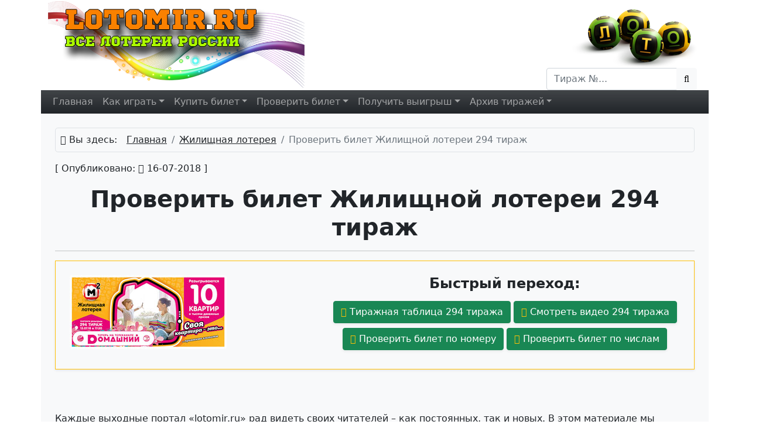

--- FILE ---
content_type: text/html
request_url: https://www.lotomir.ru/zhilischnaya-lotereya/proverit-bilet-294-tirazh
body_size: 13639
content:
<!DOCTYPE html>
<html lang="ru" prefix="og: http://ogp.me/ns#">
<head>
<title>Жилищная лотерея 294 тираж - проверить билет по номеру, результаты от 15.07.2018</title>
<meta http-equiv="Content-Type" content="text/html; charset=utf-8">
<meta name="keywords" content="294, тираж, жилищная, лотерея, проверить, билет, квартиры">
<meta name="description" content="Если вам нужно проверить билет 294 тиража Жилищной лотереи (15.07.2018), то у нас это можно сделать по видео, тиражной таблице, числам или номеру.">
<meta name="Robots" content="index, follow">
<meta http-equiv="X-UA-Compatible" content="IE=Edge">
<meta name="yandex-verification" content="f75e423abc23ad8e" />
<meta name="google-site-verification" content="z8rR4qYdErf1rwf5LkhFCdfTeGPPJw3p51dGOefxbn0" />
<meta name="viewport" content="width=device-width, initial-scale=1, shrink-to-fit=no">
<meta name="theme-color" content="#343a40">
<link href="https://www.lotomir.ru/i/http/fonts/roboto/roboto.css" rel='stylesheet' type='text/css'>
<link rel="stylesheet" href="https://www.lotomir.ru/i/http/bootstrap-5.1.3/css/bootstrap.min.css">
<link rel="stylesheet" href="https://www.lotomir.ru/i/http/plugins/highslide-5.0.0/highslide/highslide.css">
<link rel="stylesheet" href="https://www.lotomir.ru/i/http/fonts/font-awesome-4.7.0/css/font-awesome.min.css">
<link rel="stylesheet" href="https://www.lotomir.ru/i/http/fonts/itc-century-lt-book-italic/itc-century-lt-book-italic.css">
<link rel="stylesheet" href="https://www.lotomir.ru/i/http/style.css?ver=d075caca00e6986580d7f0d89d192b6d">
<link rel="stylesheet" href="https://www.lotomir.ru/i/http/check-results.css?ver=a5def00a802aa3518ababd360a01e207">
<link rel="shortcut icon" type="image/x-icon" href="https://www.lotomir.ru/favicon.ico">
<link rel="icon" type="image/vnd.microsoft.icon" href="https://www.lotomir.ru/favicon.ico">
<link rel="apple-touch-icon" href="https://www.lotomir.ru/favicon.ico">
<link rel="dns-prefetch" href="https://i.lotomir.ru/">
<link rel="dns-prefetch" href="https://mc.yandex.ru/">
<link rel="dns-prefetch" href="https://www.google-analytics.com/">
<link rel="dns-prefetch" href="https://www.google.com/">
<meta property="og:type" content="website">
		<meta property="og:site_name" content="Lotomir.RU">
		<meta property="og:locale" content="ru-RU">
		<meta property="og:title" content="Жилищная лотерея 294 тираж - проверить билет по номеру, результаты от 15.07.2018">
		<meta property="og:description" content="Если вам нужно проверить билет 294 тиража Жилищной лотереи (15.07.2018), то у нас это можно сделать по видео, тиражной таблице, числам или номеру.">
		<meta property="og:image" content="https://www.lotomir.ru/i/http/img/download/2018/06/zhilishchnaya-lotereya-294.jpg">
		<meta property="og:url" content="https://www.lotomir.ru/zhilischnaya-lotereya/proverit-bilet-294-tirazh"><base href="https://www.lotomir.ru" data-http-href="https://www.lotomir.ru/i/http">
</head>

<body data-view-counter="1">
<!--MAIN-->
<div class="container layout">

<!--HEADER-->
<header><div class="row"><div class="col header-bg">
  <div class="header">
    <div class="row h-100">
      <div class="col-6 h-100">
        <a href="https://www.lotomir.ru" title="Официальные результаты российских лотерей" class="decoration-none d-inline-block h-100">
          <img src="https://www.lotomir.ru/i/http/img/theme/logo.webp" alt="Официальные результаты российских лотерей" class="h-100 w-auto" width="480" height="150">
        </a>
      </div>
      <div class="col-6 mt-3">
        <div class="head-right-logo d-none d-lg-block text-end me-2"><img src="https://www.lotomir.ru/i/http/img/theme/logo-balls.webp" alt="Официальные результаты российских лотерей" class="h-100" width="214" height="100"></div>
        <div class="head-right-form text-end me-2 ms-auto" style="width:fit-content;">
          <form onsubmit="return searchFunc(this);">
            <div class="input-group">
              <input type="search" name="search" value="" class="form-control" placeholder="Тираж №..." autocomplete="off">
              <button type="submit" class="btn btn-light input-group-append" title="Поиск"><span class="fa fa-search"></span></button>
            </div>
          </form>
        </div>
      </div>
    </div>
  </div>
</div></div></header>

<div class="row"><div class="col bg-dark bg-gradient">
    <nav class="navbar navbar-expand-md navbar-dark p-0">
      <!--<a class="navbar-brand text-warning" href="/">LOTO</a>-->
      <button class="navbar-toggler" type="button" data-bs-toggle="collapse" data-bs-target="#navbar-main-menu" title="Меню сайта">
        <span class="navbar-toggler-icon"></span>
      </button>
      <div class="collapse navbar-collapse" id="navbar-main-menu">
        <ul class="navbar-nav me-auto">
          <li class="nav-item"><a class="nav-link" href="https://www.lotomir.ru">Главная</a></li>
          <li class="nav-item dropdown">
      <a class="nav-link dropdown-toggle" href="#" role="button" data-bs-toggle="dropdown">Как играть<span class="d-inline d-md-none d-lg-inline"></span></a>
      <div class="dropdown-menu dropdown-menu-dark">
        <a class="dropdown-item" href="https://www.lotomir.ru/russkoe-loto/kak-igrat" title="Как играть Русское лото">Русское лото</a><a class="dropdown-item" href="https://www.lotomir.ru/zhilischnaya-lotereya/kak-igrat" title="Как играть Жилищная лотерея">Жилищная лотерея</a><a class="dropdown-item" href="https://www.lotomir.ru/zolotaya-podkova/kak-igrat" title="Как играть Золотая подкова">Золотая подкова</a><a class="dropdown-item" href="https://www.lotomir.ru/futbolnaya-lotereya-6-iz-36/kak-igrat" title="Как играть Футбольная лотерея 6 из 36">Футбольная лотерея 6 из 36</a><a class="dropdown-item" href="https://www.lotomir.ru/mechtallion/kak-igrat" title="Как играть Мечталлион">Мечталлион</a><a class="dropdown-item" href="https://www.lotomir.ru/gosloto-4-iz-20/kak-igrat" title="Как играть Гослото 4 из 20">Гослото 4 из 20</a><a class="dropdown-item" href="https://www.lotomir.ru/lavina-prizov/kak-igrat" title="Как играть Лавина призов">Лавина призов</a>
      </div>
    </li><li class="nav-item dropdown">
      <a class="nav-link dropdown-toggle" href="#" role="button" data-bs-toggle="dropdown">Купить<span class="d-inline d-md-none d-lg-inline"> билет</span></a>
      <div class="dropdown-menu dropdown-menu-dark">
        <a class="dropdown-item" href="https://www.lotomir.ru/russkoe-loto/kupit-bilet" title="Купить билет Русское лото">Русское лото</a><a class="dropdown-item" href="https://www.lotomir.ru/zhilischnaya-lotereya/kupit-bilet" title="Купить билет Жилищная лотерея">Жилищная лотерея</a><a class="dropdown-item" href="https://www.lotomir.ru/zolotaya-podkova/kupit-bilet" title="Купить билет Золотая подкова">Золотая подкова</a><a class="dropdown-item" href="https://www.lotomir.ru/futbolnaya-lotereya-6-iz-36/kupit-bilet" title="Купить билет Футбольная лотерея 6 из 36">Футбольная лотерея 6 из 36</a><a class="dropdown-item" href="https://www.lotomir.ru/mechtallion/kupit-bilet" title="Купить билет Мечталлион">Мечталлион</a><a class="dropdown-item" href="https://www.lotomir.ru/gosloto-4-iz-20/kupit-bilet" title="Купить билет Гослото 4 из 20">Гослото 4 из 20</a><a class="dropdown-item" href="https://www.lotomir.ru/lavina-prizov/kupit-bilet" title="Купить билет Лавина призов">Лавина призов</a>
      </div>
    </li><li class="nav-item dropdown">
      <a class="nav-link dropdown-toggle" href="#" role="button" data-bs-toggle="dropdown">Проверить<span class="d-inline d-md-none d-lg-inline"> билет</span></a>
      <div class="dropdown-menu dropdown-menu-dark">
        <a class="dropdown-item" href="https://www.lotomir.ru/russkoe-loto/proverit-bilet" title="Проверить билет Русское лото">Русское лото</a><a class="dropdown-item" href="https://www.lotomir.ru/zhilischnaya-lotereya/proverit-bilet" title="Проверить билет Жилищная лотерея">Жилищная лотерея</a><a class="dropdown-item" href="https://www.lotomir.ru/zolotaya-podkova/proverit-bilet" title="Проверить билет Золотая подкова">Золотая подкова</a><a class="dropdown-item" href="https://www.lotomir.ru/futbolnaya-lotereya-6-iz-36/proverit-bilet" title="Проверить билет Футбольная лотерея 6 из 36">Футбольная лотерея 6 из 36</a><a class="dropdown-item" href="https://www.lotomir.ru/mechtallion/proverit-bilet" title="Проверить билет Мечталлион">Мечталлион</a><a class="dropdown-item" href="https://www.lotomir.ru/gosloto-4-iz-20/proverit-bilet" title="Проверить билет Гослото 4 из 20">Гослото 4 из 20</a><a class="dropdown-item" href="https://www.lotomir.ru/lavina-prizov/proverit-bilet" title="Проверить билет Лавина призов">Лавина призов</a>
      </div>
    </li><li class="nav-item dropdown">
      <a class="nav-link dropdown-toggle" href="#" role="button" data-bs-toggle="dropdown">Получить<span class="d-inline d-md-none d-lg-inline"> выигрыш</span></a>
      <div class="dropdown-menu dropdown-menu-dark">
        <a class="dropdown-item" href="https://www.lotomir.ru/russkoe-loto/poluchit-vyigrysh" title="Получить выигрыш Русское лото">Русское лото</a><a class="dropdown-item" href="https://www.lotomir.ru/zhilischnaya-lotereya/poluchit-vyigrysh" title="Получить выигрыш Жилищная лотерея">Жилищная лотерея</a><a class="dropdown-item" href="https://www.lotomir.ru/zolotaya-podkova/poluchit-vyigrysh" title="Получить выигрыш Золотая подкова">Золотая подкова</a><a class="dropdown-item" href="https://www.lotomir.ru/futbolnaya-lotereya-6-iz-36/poluchit-vyigrysh" title="Получить выигрыш Футбольная лотерея 6 из 36">Футбольная лотерея 6 из 36</a><a class="dropdown-item" href="https://www.lotomir.ru/mechtallion/poluchit-vyigrysh" title="Получить выигрыш Мечталлион">Мечталлион</a><a class="dropdown-item" href="https://www.lotomir.ru/gosloto-4-iz-20/poluchit-vyigrysh" title="Получить выигрыш Гослото 4 из 20">Гослото 4 из 20</a><a class="dropdown-item" href="https://www.lotomir.ru/lavina-prizov/poluchit-vyigrysh" title="Получить выигрыш Лавина призов">Лавина призов</a>
      </div>
    </li><li class="nav-item dropdown">
      <a class="nav-link dropdown-toggle" href="#" role="button" data-bs-toggle="dropdown">Архив<span class="d-inline d-md-none d-lg-inline"> тиражей</span></a>
      <div class="dropdown-menu dropdown-menu-dark">
        <a class="dropdown-item" href="https://www.lotomir.ru/russkoe-loto/tirazhnye-tablicy" title="Архив тиражей Русское лото">Русское лото</a><a class="dropdown-item" href="https://www.lotomir.ru/zhilischnaya-lotereya/tirazhnye-tablicy" title="Архив тиражей Жилищная лотерея">Жилищная лотерея</a><a class="dropdown-item" href="https://www.lotomir.ru/zolotaya-podkova/tirazhnye-tablicy" title="Архив тиражей Золотая подкова">Золотая подкова</a><a class="dropdown-item" href="https://www.lotomir.ru/futbolnaya-lotereya-6-iz-36/tirazhnye-tablicy" title="Архив тиражей Футбольная лотерея 6 из 36">Футбольная лотерея 6 из 36</a><a class="dropdown-item" href="https://www.lotomir.ru/mechtallion/tirazhnye-tablicy" title="Архив тиражей Мечталлион">Мечталлион</a><a class="dropdown-item" href="https://www.lotomir.ru/gosloto-4-iz-20/tirazhnye-tablicy" title="Архив тиражей Гослото 4 из 20">Гослото 4 из 20</a><a class="dropdown-item" href="https://www.lotomir.ru/lavina-prizov/tirazhnye-tablicy" title="Архив тиражей Лавина призов">Лавина призов</a>
      </div>
    </li>                  </ul>
      </div>
    </nav>
</div></div>
<!--/HEADER-->


<!--CONTENT-->
<div class="row content bg-light">
  <div class="col" id="col-content-main">
    <div class="sticky-top z-1000 d-md-none">
      <!--горизонтальная реклама-->
      <!--
      <div class="d-none d-sm-block">
        <a href="/redir.php?go=alfabank"><img src="https://www.lotomir.ru/i/http/img/theme/alfa_468x60.jpg" target="_blank" class="w-100 h-auto" width="640" height="180" title="Карта Альфа Банк" alt="Карта Альфа Банк"></a>
      </div>
      <div class="d-sm-none">
        <a href="/redir.php?go=alfabank"><img src="https://www.lotomir.ru/i/http/img/theme/alfa_640x180_80_kb.jpg" target="_blank" class="w-100 h-auto" width="640" height="180" title="Карта Альфа Банк" alt="Карта Альфа Банк"></a>
      </div>
      -->
      <!--<a href="https://www.lotomir.ru/redir.php?go=stoloto"><img src="https://www.lotomir.ru/i/http/img/theme/ruslotto-1635-h.webp" class="w-100 h-auto" width="650" height="90" title="Купить билеты Русское лото" alt="Купить билеты Русское лото"></a>-->
      <!--<a href="https://www.lotomir.ru/redir.php?go=stoloto"><img src="https://www.lotomir.ru/i/http/img/theme/liknot-stoloto-728x90.gif" class="w-100 h-auto" width="650" height="90" title="Купить билеты Русское лото" alt="Купить билеты Русское лото"></a>-->
      <!----><a href="https://www.lotomir.ru/redir.php?go=g3k"><img src="https://www.lotomir.ru/i/http/img/theme/g3k/g3k-621x120-1.png" class="w-100 h-auto" width="650" height="90" title="Онлайн экономический симулятор Мир Клонов" alt="Онлайн экономический симулятор Мир Клонов"></a>
    </div>
    <div></div>
    <div class="row">
      <div class="col pt-4 pb-5 px-4 px-lg-4">
      <div class="row">

        <!--левая реклама-->
        <div class="col-auto px-0 d-none d-xxl-block">
          <div class="bg-secondary1 h-100" style="width:160px;">
            <div class="sticky-top z-1000" style="height:90vh;">
              <!--малая реклама-->
              
            </div>
          </div>
        </div>

        <!--контент поста-->
        <div class="col">
          <!--навигация-->
          <nav>
            <div class="bg-gray rounded-3 border p-2 mb-3">
              <ol class="breadcrumb mb-0" itemscope itemtype="http://schema.org/BreadcrumbList">
                <li class="me-3"><span class="fa fa-sitemap"></span> Вы здесь:</li>
                <li class="breadcrumb-item" itemprop="itemListElement" itemscope itemtype="http://schema.org/ListItem"><a href="https://www.lotomir.ru" class="text-dark" itemprop="item"><span itemprop="name">Главная</span><meta itemprop="position" content="1" /></a></li>
                <li class="breadcrumb-item" itemprop="itemListElement" itemscope itemtype="http://schema.org/ListItem"><a href="https://www.lotomir.ru/zhilischnaya-lotereya" class="text-dark" itemprop="item"><span itemprop="name">Жилищная лотерея</span><meta itemprop="position" content="2" /></a></li>
                <li class="breadcrumb-item active">Проверить билет Жилищной лотереи 294 тираж</li>
              </ol>
            </div>
          </nav>

          <!--блогпостинг-->
          <div itemscope itemtype="http://schema.org/BlogPosting">
            <!--статья-->
            <p>
              [ Опубликовано: <span class="fa fa-calendar"></span> 16-07-2018 ]
              
              <meta itemprop="datePublished" content="2018-07-16T07:54:28+03:00" />
              <meta itemprop="dateModified" content="2018-07-16T07:54:28+03:00" />
              <meta itemprop="author" content="Lotomir.RU" />
            </p>

            <h1 class="text-center text-dark mb-2" itemprop="headline"><b>Проверить билет Жилищной лотереи 294 тираж</b></h1>
            <hr class="hr-dashed">

            <!--картинка + меню поста-->

            <aside><div class="shadow shadow-sm border border-warning mt-3 mb-5 p-2 p-md-4 post-top-menu">
              <div class="row justify-content-center">
                <div class="col-12 col-sm-6 col-md-5 col-xl-5 col-xxl-4">
                    <a href="https://www.lotomir.ru/i/http/img/download/2018/06/zhilishchnaya-lotereya-294.jpg" class="decoration-none highslide" onclick="return hs.expand (this, { wrapperClassName: 'wide-border'})" itemprop="image" itemscope itemtype="https://schema.org/ImageObject">
      <img src="https://www.lotomir.ru/i/http/img/download/2018/06/zhilishchnaya-lotereya-294-sm.jpg" alt="Проверить билет Жилищная лотерея 294 тираж" title="Проверить билет Жилищная лотерея 294 тираж" class="w-100- rounded" itemprop="image url">
      <meta itemprop="width" content="268">
      <meta itemprop="height" content="126">
    </a>
                </div>
                <div class="col-12 col-sm-6 col-md-7 col-xl-7 col-xxl-8 text-center">
                  <h4 class="mt-4 mt-sm-0 mb-3"><b>Быстрый переход:</b></h4>
    <div>
      <a href="javascript:;" onclick="document.location.hash='table';" class="btn btn-success shadow-sm mb-2"><span class=" fa fa-table text-warning"></span> Тиражная таблица 294 тиража</a>
      <a href="javascript:;" onclick="document.location.hash='video';" class="btn btn-success shadow-sm mb-2"><span class=" fa fa-youtube-play text-warning"></span> Смотреть видео 294 тиража</a>
      <a href="https://www.lotomir.ru/zhilischnaya-lotereya/proverit-bilet" class="btn btn-success shadow-sm mb-2"><span class=" fa fa-ticket text-warning"></span> Проверить билет по номеру</a>
      <a href="javascript:;" onclick="document.location.hash='tickettemplate';" class="btn btn-success shadow-sm mb-2"><span class=" fa fa-check-square-o text-warning"></span> Проверить билет по числам</a>
      <a href="javascript:;" onclick="document.location.hash='ticketqr';" class="btn btn-success shadow-sm mb-2 ticket-qr d-none"><span class=" fa fa-qrcode text-warning"></span> Проверить билет по QR-коду</a>
    </div>
                </div>
              </div>
            </div></aside>

            <!--текст поста-->
            <div class="text-big" itemprop="articleBody">
      <br class="clear" />
<p>Каждые выходные портал «lotomir.ru» рад видеть своих читателей – как постоянных, так и новых. В этом материале мы расскажем вам о результатах и поможем проверить билеты 294 тиража Государственной жилищной лотереи, проводимого в воскресенье, 15 июля 2018 года, компанией «Столото». Здесь вы сможете проверить билеты по числам. номеру или тиражной таблице. Все данные – официальные и получены от компании-организатора. Теперь несколько слов о призах 294 тиража.</p>

<h2>Очередные новоселья благодаря выигрышу в 294 тираже Жилищной лотереи</h2>
<p>Жилищная лотерея. Как следует из её названия, разыгрывает недвижимость – квартиры, коттеджи, загородные дома или земельные участки. Квартира – пожалуй, наиболее желанный приз для игроков, и в 294 тираже Государственная жилищная лотерея разыграет перед телекамерами <strong>10 квартир</strong>. Разумеется, в первом туре победителя ждёт неизменный денежный приз – 210 тысяч рублей, а на десятом ходу можно будет выиграть Джек-пот, если к этому моменту зачеркнуть все 10 номеров в двух горизонтальных строках билета. Кому-то в розыгрыше 294 тиража крупно повезёт!</p>
<p>Игра продолжится <strong>до 86 хода</strong>, то есть в лототроне останется 4 шара с номерами. Эти номера вы найдёте рядом с тиражной таблицей ниже. Если ни одного из этих четырёх номеров не окажется в игровых карточках вашего билета, то вы гарантированно выиграли один из многочисленных денежных призов, ну а какой – узнайте, проверив билет 294 тиража по номеру или числам. Но сначала нужно его приобрести перед игрой, это можно сделать в почтовых отделениях или на сайте «Столото» онлайн.</p>
<p class="center">
			<a href="https://www.lotomir.ru/zhilischnaya-lotereya/kupit-bilet" target="_blank"><img src="https://www.lotomir.ru/i/http/img/theme/buy-gzhl.png" alt="Купить билет Жилищная лотерея прямо сейчас!" title="Купить билет Жилищная лотерея прямо сейчас!"></a>
		</p>

<h2>Как проверить билет 294 тиража Жилищной лотереи</h2>
<p>Мы предлагаем вам проверить билеты 294 тиража Жилищной лотереи уже в день тиража, то есть в воскресенье. Как только на этой странице появится форма проверки по числам, то это действие уже возможно. Чуть позже мы добавим также официальную тиражную таблицу с порядком выпадения шаров в каждом туре розыгрыша, а также видеозапись тиража. Кроме того, <a href="https://www.lotomir.ru/zhilischnaya-lotereya/proverit-bilet" title="Проверить билет Жилищная лотерея" target="_blank">проверить билет Жилищной лотереи</a> будет возможно и по его номеру. Все проверки выполняются только по достоверным данным, которые мы получаем от организаторов.</p>
    </div>
		
		<!--noindex-->
		<a name="tickettemplate"></a>
    <div class="shadow post-top-menu border border-warning p-4 p-lg-5 mx-lg-3 mx-xl-5 mb-5">
			<h2 class="text-center">Проверить билет 294 тиража &laquo;Жилищная лотерея&raquo; по числам в билете</h2>
      <hr class="hr-dashed">
			<p class="text-big">Если вы видите эту форму - значит, проверка билета по числам на 294 тираж уже РАБОТАЕТ! Сейчас вам нужно будет заполнить все поля формы в соответствии с игровой карточкой в вашем билете.</p>
      <p class="text-big"><strong>Внимание:</strong> если вы заполните данные неверно (введёте не те номера, перепутаете местами строки чисел или игровые поля, и так далее) - проверка будет неточной. Пожалуйста, будьте внимательны!</p>
      <p class="text-big text-center"><strong>Пожалуйста, введите все номера точно в том порядке, как они указаны в игровых полях билета.<br>Пустые клеточки пропускайте.</strong></p>
			<form class="ajax-form" method="post" action1="/ajax" action="/ajax/async-backend/ticket-template" data-callback-success="ticketTemplateChecked" data-callback-error="ticketTemplateCheckedError">
				<div class="row align-items-center justify-content-center mt-4 mb-3">
          <div class="col-auto"><div class="loto-logo loto-gzhl"></div></div>
          <div class="col-auto text-center"><h3>Ваш билет &laquo;Жилищная лотерея&raquo; Тираж&nbsp;294 <button type="button" class="btn btn-dark bg-gradient shadow" data-bs-toggle="collapse" data-bs-target="#template-form-draw-div">(другой...)</button></h3></div>
        </div>
				<div class="row justify-content-center">
				  <div class="col-auto">
            <div class="form-floating mb-4 collapse" id="template-form-draw-div">
              <input type="text" name="draw" value="294" id="template-form-draw" class="form-control shadow" placeholder="Номер тиража" required="required" maxlength="10" autocomplete="off">
              <label for="template-form-draw">Номер тиража</label>
            </div>
            <table class="table table-borderless shadow table-ticket-template mb-4"><tr><th colspan="5">Поле 1</th></tr><tr><td><input type="text" name="field[1][1][1]" maxlength="2" required="required"></td><td><input type="text" name="field[1][1][2]" maxlength="2" required="required"></td><td><input type="text" name="field[1][1][3]" maxlength="2" required="required"></td><td><input type="text" name="field[1][1][4]" maxlength="2" required="required"></td><td><input type="text" name="field[1][1][5]" maxlength="2" required="required"></td></tr><tr><td><input type="text" name="field[1][2][1]" maxlength="2" required="required"></td><td><input type="text" name="field[1][2][2]" maxlength="2" required="required"></td><td><input type="text" name="field[1][2][3]" maxlength="2" required="required"></td><td><input type="text" name="field[1][2][4]" maxlength="2" required="required"></td><td><input type="text" name="field[1][2][5]" maxlength="2" required="required"></td></tr><tr><td><input type="text" name="field[1][3][1]" maxlength="2" required="required"></td><td><input type="text" name="field[1][3][2]" maxlength="2" required="required"></td><td><input type="text" name="field[1][3][3]" maxlength="2" required="required"></td><td><input type="text" name="field[1][3][4]" maxlength="2" required="required"></td><td><input type="text" name="field[1][3][5]" maxlength="2" required="required"></td></tr><tr><th colspan="5">Поле 2</th></tr><tr><td><input type="text" name="field[2][1][1]" maxlength="2" required="required"></td><td><input type="text" name="field[2][1][2]" maxlength="2" required="required"></td><td><input type="text" name="field[2][1][3]" maxlength="2" required="required"></td><td><input type="text" name="field[2][1][4]" maxlength="2" required="required"></td><td><input type="text" name="field[2][1][5]" maxlength="2" required="required"></td></tr><tr><td><input type="text" name="field[2][2][1]" maxlength="2" required="required"></td><td><input type="text" name="field[2][2][2]" maxlength="2" required="required"></td><td><input type="text" name="field[2][2][3]" maxlength="2" required="required"></td><td><input type="text" name="field[2][2][4]" maxlength="2" required="required"></td><td><input type="text" name="field[2][2][5]" maxlength="2" required="required"></td></tr><tr><td><input type="text" name="field[2][3][1]" maxlength="2" required="required"></td><td><input type="text" name="field[2][3][2]" maxlength="2" required="required"></td><td><input type="text" name="field[2][3][3]" maxlength="2" required="required"></td><td><input type="text" name="field[2][3][4]" maxlength="2" required="required"></td><td><input type="text" name="field[2][3][5]" maxlength="2" required="required"></td></tr></table>
          </div>
				  <div class="col-auto" style="max-width:25rem;">
            <div class="g-recaptcha mb-4 mx-auto shadow" id="grecaptcha-ticket-template" data-sitekey="6Lc4sD8hAAAAAP25M2ebsJSxbhWiXEoYHQK0Wd96" style="width:fit-content;"></div>
            <div class="text-center">
              <button type="submit" class="btn btn-lg btn-success w-100 mb-3 shadow border-success py-2"><span class="show-initial"><span class="fa fa-check"></span>&nbsp;Проверить билет!</span><span class="show-progress d-none"><span class="spinner-border spinner-border-sm" role="status"></span>&nbsp;Загрузка...</span></button>
              <button type="reset" class="btn btn-lg btn-warning w-100 mb-3 shadow border-warning py-2"><span class="fa fa-times"></span>&nbsp;Очистить</button>
              <a href="https://www.lotomir.ru/zhilischnaya-lotereya/proverit-bilet" class="btn btn-lg btn-secondary w-100 mb-3 shadow border-secondary py-2"><span class="fa fa-ticket"></span>&nbsp;Проверить по номеру</a>
            </div>
          </div>
				</div>
				<input type="hidden" name="dpt" value="ticket-template">
				<input type="hidden" name="alias" value="gzhl">
			</form>
		</div>
    <!--/noindex-->
    <a name="table"></a>
    <div class="c_gzhl">
      <h2 class="text-center">Тиражная таблица №294 &laquo;Жилищная лотерея&raquo; от 15/07/2018</h2>
      <div class="combination text-center"><h3 class="mt-4">Невыпавшие номера:</h3><span title="13">13</span><span title="26">26</span><span title="43">43</span><span title="55">55</span></div>
      <table class="table table-bordered table-striped text-sm-big draw-results text-center shadow mb-4">
          <thead class="table-dark"><tr><th>Тур</th><th>Порядок выпадения чисел</th><th>Поб<span class="d-none d-sm-inline">едите</span><span class="d-inline d-sm-none">-</span>лей</th><th>Выигрыш</th></tr></thead>
          <tbody>
            <tr><td class="tour">1</td><td class="numbers">65, 86, 51, 57, 36, 66, 77</td><td class="winners">2</td><td class="sum">105 000</td></tr><tr><td class="tour">2</td><td class="numbers">23, 64, 82, 02, 73, 27, 18, 79, 85, 52, 53, 87, 88, 67, 56, 58, 62, 48, 04, 01, 83, 46, 68, 20, 76, 24, 49, 03, 12, 16, 41, 44, 54, 42, 21, 34</td><td class="winners">1</td><td class="sum">1 500 000 или Квартира</td></tr><tr><td class="tour">3</td><td class="numbers">15, 08, 31, 61, 37, 06, 28, 89, 33, 50, 40, 71, 59, 09, 84, 80, 74, 70, 75, 07, 11</td><td class="winners">1</td><td class="sum">1 500 000 или Квартира</td></tr><tr><td class="tour">4</td><td class="numbers">69, 45</td><td class="winners">2</td><td class="sum">1 500 000 или Квартира</td></tr><tr><td class="tour">5</td><td class="numbers">90</td><td class="winners">4</td><td class="sum">1 500 000 или Квартира</td></tr><tr><td class="tour">6</td><td class="numbers">81</td><td class="winners">2</td><td class="sum">1 500 000 или Квартира</td></tr><tr><td class="tour">7</td><td class="numbers">72</td><td class="winners">8</td><td class="sum">1501</td></tr><tr><td class="tour">8</td><td class="numbers">78</td><td class="winners">8</td><td class="sum">1001</td></tr><tr><td class="tour">9</td><td class="numbers">29</td><td class="winners">21</td><td class="sum">701</td></tr><tr><td class="tour">10</td><td class="numbers">05</td><td class="winners">38</td><td class="sum">500</td></tr><tr><td class="tour">11</td><td class="numbers">25</td><td class="winners">59</td><td class="sum">400</td></tr><tr><td class="tour">12</td><td class="numbers">10</td><td class="winners">139</td><td class="sum">300</td></tr><tr><td class="tour">13</td><td class="numbers">35</td><td class="winners">299</td><td class="sum">254</td></tr><tr><td class="tour">14</td><td class="numbers">22</td><td class="winners">349</td><td class="sum">219</td></tr><tr><td class="tour">15</td><td class="numbers">32</td><td class="winners">771</td><td class="sum">191</td></tr><tr><td class="tour">16</td><td class="numbers">19</td><td class="winners">1408</td><td class="sum">168</td></tr><tr><td class="tour">17</td><td class="numbers">17</td><td class="winners">2121</td><td class="sum">150</td></tr><tr><td class="tour">18</td><td class="numbers">63</td><td class="winners">3199</td><td class="sum">137</td></tr><tr><td class="tour">19</td><td class="numbers">47</td><td class="winners">4951</td><td class="sum">124</td></tr><tr><td class="tour">20</td><td class="numbers">60</td><td class="winners">6825</td><td class="sum">117</td></tr><tr><td class="tour">21</td><td class="numbers">38</td><td class="winners">14 010</td><td class="sum">109</td></tr><tr><td class="tour">22</td><td class="numbers">39</td><td class="winners">19 859</td><td class="sum">105</td></tr><tr><td class="tour">23</td><td class="numbers">14</td><td class="winners">31 442</td><td class="sum">102</td></tr><tr><td class="tour">24</td><td class="numbers">30</td><td class="winners">42 803</td><td class="sum">100</td></tr>
          </tbody>
        </table>
      <hr class="hr-dashed">
      <h2 class="text-center mt-5 mb-3">Статистика 294 тиража &laquo;Жилищная лотерея&raquo;</h2>
      <table class="table table-bordered table-striped text-sm-big draw-results text-center shadow mb-4"><tr><td class="bold">Участвовало билетов:</td><td>652 675</td></tr><tr><td class="bold">Размер призового фонда:</td><td>29 133 750</td></tr></table>
    </div>
    <hr class="hr-dashed">
    <a name="video"></a>
		<h2 class="text-center mt-5 mb-3">Видео 294 тиража &laquo;Жилищная лотерея&raquo;</h2>
		<iframe width="560" height="315" class="w-100" src="https://www.youtube-nocookie.com/embed/MBABEJmupW8?showinfo=0" frameborder="0" allowfullscreen id="draw-video" allow="autoplay; encrypted-media; fullscreen; picture-in-picture; screen-wake-lock;"></iframe>
		<!--<div itemprop="video" itemscope itemtype="http://schema.org/VideoObject">
			<meta itemprop="name" content="[ NAME ]">
			<link itemprop="thumbnailUrl" href="[ THUMBNAILURL ]">
			<meta itemprop="description" content="[ DESCRIPTION ]">
			<meta itemprop="uploadDate" content="[ UPLOADDATE ]">
			<meta itemprop="datePublished" content="[ DATEPUBLISHED ]">
			<meta itemprop="dateModified" content="[ DATEMODIFIED ]">
			<meta itemprop="isFamilyFriendly" content="true">
			<link itemprop="url" href="[ URL ]">
			<link itemprop="embedUrl" href="https://www.youtube-nocookie.com/embed/MBABEJmupW8?showinfo=0">
			<meta itemprop="playerType" content="HTML5 Flash">
			<meta itemprop="duration" content="[ DURATION ]">
			<div itemprop="thumbnail" itemscope itemtype="http://schema.org/ImageObject" >
				<link itemprop="url" href="[ THUMBNAILURL ]">
				<meta itemprop="width" content="[ IMGWIDTH ]">
				<meta itemprop="height" content="[ IMGHEIGHT ]">
			</div>
			<div itemprop="aggregateRating" itemscope itemtype="http://schema.org/AggregateRating">
				<meta itemprop="bestRating" content="5">
				<meta itemprop="ratingValue" content="[ RATINGVALUE ]">
				<meta itemprop="ratingCount" content="[ RATINGCOUNT ]">
			</div>
		</div>-->
    <script id="jsonrandscript" data-json="[]"></script>

            <!--карточка поста-->
            <meta itemprop="description" content="Если вам нужно проверить билет 294 тиража Жилищной лотереи (15.07.2018), то у нас это можно сделать по видео, тиражной таблице, числам или номеру.">
    <div itemprop="publisher" itemscope itemtype="https://schema.org/Organization">
      <meta itemprop="name" content="Lotomir.RU">
      <meta itemprop="address" content="Russia">
      <meta itemprop="telephone" content="+79640000000">
      <div itemprop="logo" itemscope itemtype="https://schema.org/ImageObject">
        <img itemprop="image url" src="https://www.lotomir.ru/i/http/img/theme/logo.webp" class="d-none" alt="">
        <meta itemprop="width" content="480">
        <meta itemprop="height" content="150">
      </div>
    </div>
    <meta itemscope itemprop="mainEntityOfPage" itemType="https://schema.org/WebPage" itemid="https://www.lotomir.ru/zhilischnaya-lotereya/proverit-bilet-294-tirazh" content="">
          </div>

          <!--связанные посты-->
          <hr class="hr-dashed">
          <h3 class="text-center mb-3"><b>Свежие новости о лотереях</b></h3>
    <div class="row justify-content-center">
      <!--элемент-->
    <div class="col-6 col-sm-4 col-xl-3 col-xxl-2 mb-4">
      <div class="shadow loto-item p-0 pb-2">
        <a href="https://www.lotomir.ru/russkoe-loto/proverit-bilet-1681-tirazh" class="decoration-none" title="Проверить билет 1681 тиража Русского лото"><img src="https://www.lotomir.ru/i/http/img/download/2025/09/russkoe-loto-tirazh-1681-sm.jpg" alt="Проверить билет 1681 тиража Русского лото" class="w-100 h-auto" width="134" height="67"></a>
        <div class="pt-3 pb-2"><span class="text-muted">28.09.2025</span><br><a href="https://www.lotomir.ru/russkoe-loto/proverit-bilet-1681-tirazh" class="dashed text-dark" title="Проверить билет 1681 тиража Русского лото">Проверить билет 1681 тиража Русского лото</a></div>
      </div>
    </div>
    <!--/--><!--элемент-->
    <div class="col-6 col-sm-4 col-xl-3 col-xxl-2 mb-4">
      <div class="shadow loto-item p-0 pb-2">
        <a href="https://www.lotomir.ru/zhilischnaya-lotereya/proverit-bilet-670-tirazh" class="decoration-none" title="Проверить билет 670 тиража Жилищной лотереи"><img src="https://www.lotomir.ru/i/http/img/download/2025/09/zhilishchnaya-lotereya-670-sm.jpg" alt="Проверить билет 670 тиража Жилищной лотереи" class="w-100 h-auto" width="134" height="67"></a>
        <div class="pt-3 pb-2"><span class="text-muted">28.09.2025</span><br><a href="https://www.lotomir.ru/zhilischnaya-lotereya/proverit-bilet-670-tirazh" class="dashed text-dark" title="Проверить билет 670 тиража Жилищной лотереи">Проверить билет 670 тиража Жилищной лотереи</a></div>
      </div>
    </div>
    <!--/--><!--элемент-->
    <div class="col-6 col-sm-4 col-xl-3 col-xxl-2 mb-4">
      <div class="shadow loto-item p-0 pb-2">
        <a href="https://www.lotomir.ru/zolotaya-podkova/proverit-bilet-526-tirazh" class="decoration-none" title="Проверить билет 526 тиража Золотой подковы"><img src="https://www.lotomir.ru/i/http/img/download/2025/09/zolotaya-podkova-526-sm.jpg" alt="Проверить билет 526 тиража Золотой подковы" class="w-100 h-auto" width="134" height="67"></a>
        <div class="pt-3 pb-2"><span class="text-muted">28.09.2025</span><br><a href="https://www.lotomir.ru/zolotaya-podkova/proverit-bilet-526-tirazh" class="dashed text-dark" title="Проверить билет 526 тиража Золотой подковы">Проверить билет 526 тиража Золотой подковы</a></div>
      </div>
    </div>
    <!--/--><!--элемент-->
    <div class="col-6 col-sm-4 col-xl-3 col-xxl-2 mb-4">
      <div class="shadow loto-item p-0 pb-2">
        <a href="https://www.lotomir.ru/mechtallion/proverit-bilet-158-tirazh-itogi" class="decoration-none" title="Проверить билет 158 тиража лотереи Мечталлион"><img src="https://www.lotomir.ru/i/http/img/download/2025/09/mechtallion-tirazh-158-sm.jpg" alt="Проверить билет 158 тиража лотереи Мечталлион" class="w-100 h-auto" width="134" height="67"></a>
        <div class="pt-3 pb-2"><span class="text-muted">28.09.2025</span><br><a href="https://www.lotomir.ru/mechtallion/proverit-bilet-158-tirazh-itogi" class="dashed text-dark" title="Проверить билет 158 тиража лотереи Мечталлион">Проверить билет 158 тиража лотереи Мечталлион</a></div>
      </div>
    </div>
    <!--/--><!--элемент-->
    <div class="col-6 col-sm-4 col-xl-3 col-xxl-2 mb-4">
      <div class="shadow loto-item p-0 pb-2">
        <a href="https://www.lotomir.ru/russkoe-loto/proverit-bilet-1680-tirazh" class="decoration-none" title="Проверить билет 1680 тиража Русского лото (золотой бочонок)"><img src="https://www.lotomir.ru/i/http/img/download/2024/07/russkoe-loto-tirazh-1553-sm.jpg" alt="Проверить билет 1680 тиража Русского лото (золотой бочонок)" class="w-100 h-auto" width="134" height="67"></a>
        <div class="pt-3 pb-2"><span class="text-muted">24.09.2025</span><br><a href="https://www.lotomir.ru/russkoe-loto/proverit-bilet-1680-tirazh" class="dashed text-dark" title="Проверить билет 1680 тиража Русского лото (золотой бочонок)">Проверить билет 1680 тиража Русского лото (золотой бочонок)</a></div>
      </div>
    </div>
    <!--/--><!--элемент-->
    <div class="col-6 col-sm-4 col-xl-3 col-xxl-2 mb-4">
      <div class="shadow loto-item p-0 pb-2">
        <a href="https://www.lotomir.ru/russkoe-loto/proverit-bilet-1679-tirazh" class="decoration-none" title="Проверить билет 1679 тиража Русского лото"><img src="https://www.lotomir.ru/i/http/img/download/2025/09/russkoe-loto-tirazh-1679-sm.jpg" alt="Проверить билет 1679 тиража Русского лото" class="w-100 h-auto" width="134" height="67"></a>
        <div class="pt-3 pb-2"><span class="text-muted">21.09.2025</span><br><a href="https://www.lotomir.ru/russkoe-loto/proverit-bilet-1679-tirazh" class="dashed text-dark" title="Проверить билет 1679 тиража Русского лото">Проверить билет 1679 тиража Русского лото</a></div>
      </div>
    </div>
    <!--/-->
    </div>

          <!--рейтинг-->
          <hr class="hr-dashed">
          <div class="row" itemscope itemprop="aggregateRating" itemtype="http://schema.org/AggregateRating">
      <div class="col text-end">
        <b>Оцените статью</b>
      </div>
      <div class="col-auto rating">
        <div class="empty m-auto">
          <div class="full" style="width: 100%;" data-width="100"></div>
          <div class="vote btn-ajax-fast toast-result" title="Оценка 1" data-method="post" data-action="/ajax" data-dpt="post-rating" data-postID="575" data-rating="1" data-callback-success="postRated"></div><div class="vote btn-ajax-fast toast-result" title="Оценка 2" data-method="post" data-action="/ajax" data-dpt="post-rating" data-postID="575" data-rating="2" data-callback-success="postRated"></div><div class="vote btn-ajax-fast toast-result" title="Оценка 3" data-method="post" data-action="/ajax" data-dpt="post-rating" data-postID="575" data-rating="3" data-callback-success="postRated"></div><div class="vote btn-ajax-fast toast-result" title="Оценка 4" data-method="post" data-action="/ajax" data-dpt="post-rating" data-postID="575" data-rating="4" data-callback-success="postRated"></div><div class="vote btn-ajax-fast toast-result" title="Оценка 5" data-method="post" data-action="/ajax" data-dpt="post-rating" data-postID="575" data-rating="5" data-callback-success="postRated"></div>
        </div>
      </div>
      <div class="col text-start rating-text">
        Средняя оценка: <span itemprop="ratingValue">5</span> (голосов: <span itemprop="ratingCount">3</span>)
        <meta itemprop="bestRating" content="5">
      </div>
    </div>

          <!--предыдущий/следующий-->
          <div class="bg-gray rounded-3 border p-2">
            <div class="row">
              <div class="col text-start">
                <a href="https://www.lotomir.ru/russkoe-loto/proverit-bilet-1240-tirazh" title="Русское лото 1240 тираж"><span class="fa fa-long-arrow-left"></span> Предыдущий<br>Русское лото 1240 тираж</a>
              </div>
              <div class="col text-end">
                <a href="https://www.lotomir.ru/zolotaya-podkova/proverit-bilet-150-tirazh" title="Золотая подкова 150 тираж">Следующий <span class="fa fa-long-arrow-right"></span><br>Золотая подкова 150 тираж</a>
              </div>
            </div>
          </div>

          <!--комментарии-->
          <hr class="hr-dashed">
          <h3 class="text-center mb-3"><b>Комментарии читателей (0)</b></h3>
    <p class="text-center"><button class="btn btn-lg btn-warning btn-show-comment-form" data-post-id="575" data-parent-id="0"><b><span class="fa fa-pencil-square"></span> Добавить новый</b></button></p>
    <p class="text-center"><b>Пока комментариев нет. Напишите свой!</b></p>
    <div class="comments-container">
      
    </div>
    <p class="text-center mt-4 d-none" id="btn-comments-next">
      <button class="btn btn-lg btn-secondary btn-ajax-fast" data-method="post" data-action="/ajax" data-dpt="comments-next" data-postID="575" data-start="10" data-callback-success="commentsNextGot"><span class="fa fa-cloud-download"></span> Загрузить ещё...</button>
    </p>

          <!--счётчик просмотров-->
          <div class="d-none">
            <button type="button" id="view-counter-btn" class="btn-ajax-fast toast-silence" data-method="post" data-action1="/ajax" data-action="/ajax/async-backend/view-counter" data-dpt="view-counter" data-postID="575" data-callback-success="viewCounterPinged"></button>
          </div>
        </div>

      </div>
    </div>    </div>
  </div>

  <div class="col-auto px-0 d-none d-lg-block">
    <div class="bg-secondary1 h-100" style="width:300px;">
      <div class="px-2"><a href="https://www.lotomir.ru/zhilischnaya-lotereya/kupit-bilet" class="btn btn-warning bg-gradient w-100 my-2 text-big py-2" title="Купить билет Жилищная лотерея"><b>Купить билет Жилищная лотерея</b></a><a href="https://www.lotomir.ru/zhilischnaya-lotereya/proverit-bilet" class="btn btn-warning bg-gradient w-100 my-2 text-big py-2" title="Проверить билет Жилищная лотерея"><b>Проверить билет Жилищная лотерея</b></a></div>      <div class="sticky-top z-1000">
        <!--большая реклама-->

        <!--<a href="https://www.lotomir.ru/redir.php?go=stoloto"><img src="https://www.lotomir.ru/i/http/img/theme/liknot-stoloto-160x600.webp" class="w-100 h-auto" width="160" height="600" title="Купить билеты Русское лото" alt="Купить билеты Русское лото"></a>-->
        
        <!--<a href="https://www.lotomir.ru/redir.php?go=stoloto"><img src="https://www.lotomir.ru/i/http/img/theme/ruslotto-1635-v.webp" class="w-100 h-auto" width="160" height="600" title="Купить билеты Русское лото" alt="Купить билеты Русское лото"></a>-->
        <!--<a href="/redir.php?go=alfabank"><img src="https://www.lotomir.ru/i/http/img/theme/alfa_300x600.jpg" target="_blank" class="w-100 h-auto" width="160" height="600" title="Карта Альфа Банк" alt="Карта Альфа Банк"></a>-->
        <!--<div class="mt-2"></div>-->
        <!--<a href="https://www.lotomir.ru/novosti-loterey/lotereyniy-bot-lotomirbot-proverit-bilet"><img src="https://www.lotomir.ru/i/http/img/download/2024/12/lotomirbot-link.jpg" class="w-100 h-auto" width="481" height="578" title="Читать про наш бот" alt="Читать про наш бот"></a>-->
        <!----><a href="https://www.lotomir.ru/redir.php?go=g3k"><img src="https://www.lotomir.ru/i/http/img/theme/g3k/g3k-328x480-1.jpeg" class="w-100 h-auto" width="650" height="90" title="Онлайн экономический симулятор Мир Клонов" alt="Онлайн экономический симулятор Мир Клонов"></a>
      </div>
    </div>
  </div>
  <div class="col-auto px-0 d-none d-md-block d-lg-none">
    <div class="bg-secondary1 h-100" style="width:160px;">
      <div class="px-2"><a href="https://www.lotomir.ru/zhilischnaya-lotereya/kupit-bilet" class="btn btn-warning bg-gradient w-100 my-2 text-big py-2" title="Купить билет Жилищная лотерея"><b>Купить билет Жилищная лотерея</b></a><a href="https://www.lotomir.ru/zhilischnaya-lotereya/proverit-bilet" class="btn btn-warning bg-gradient w-100 my-2 text-big py-2" title="Проверить билет Жилищная лотерея"><b>Проверить билет Жилищная лотерея</b></a></div>      <div class="sticky-top z-1000">
        <!--малая реклама-->

        <!--<a href="https://www.lotomir.ru/redir.php?go=stoloto"><img src="https://www.lotomir.ru/i/http/img/theme/liknot-stoloto-160x600.webp" class="w-100 h-auto" width="160" height="600" title="Купить билеты Русское лото" alt="Купить билеты Русское лото"></a>-->
        
        <!--<a href="https://www.lotomir.ru/redir.php?go=stoloto"><img src="https://www.lotomir.ru/i/http/img/theme/ruslotto-1635-v.webp" class="w-100 h-auto" width="160" height="600" title="Купить билеты Русское лото" alt="Купить билеты Русское лото"></a>-->
        <!--<a href="/redir.php?go=alfabank"><img src="https://www.lotomir.ru/i/http/img/theme/alfa_300x600.jpg" target="_blank" class="w-100 h-auto" width="160" height="600" title="Карта Альфа Банк" alt="Карта Альфа Банк"></a>-->
        <!--<div class="mt-2"></div>-->
        <!--<a href="https://www.lotomir.ru/novosti-loterey/lotereyniy-bot-lotomirbot-proverit-bilet"><img src="https://www.lotomir.ru/i/http/img/download/2024/12/lotomirbot-link.jpg" class="w-100 h-auto" width="481" height="578" title="Читать про наш бот" alt="Читать про наш бот"></a>-->
        <!----><a href="https://www.lotomir.ru/redir.php?go=g3k"><img src="https://www.lotomir.ru/i/http/img/theme/g3k/g3k-328x480-1.jpeg" class="w-100 h-auto" width="650" height="90" title="Онлайн экономический симулятор Мир Клонов" alt="Онлайн экономический симулятор Мир Клонов"></a>
      </div>
    </div>
  </div>
  <div class="col-12 px-0">
    <!--<div class="bg-secondary" style="height:300px;">большая реклама</div>-->
  </div>
</div>
<!--/CONTENT-->


<!--FOOTER-->
<footer>
<div class="row footer px-4 pt-4 pb-1 justify-content-center text-center text-light">
	<div class="col-6 col-md-4 col-lg-3 d-none d-md-block">
		<h4 class="mb-3 text-uppercase">Обзоры тиражей</h4>
    <a href="/russkoe-loto" class="text-light" title="Обзоры тиражей Русское лото">Русское лото</a><br><a href="/zhilischnaya-lotereya" class="text-light" title="Обзоры тиражей Жилищная лотерея">Жилищная лотерея</a><br><a href="/zolotaya-podkova" class="text-light" title="Обзоры тиражей Золотая подкова">Золотая подкова</a><br><a href="/futbolnaya-lotereya-6-iz-36" class="text-light" title="Обзоры тиражей Футбольная лотерея 6 из 36">Футбольная лотерея 6 из 36</a><br><a href="/mechtallion" class="text-light" title="Обзоры тиражей Мечталлион">Мечталлион</a><br><a href="/gosloto-4-iz-20" class="text-light" title="Обзоры тиражей Гослото 4 из 20">Гослото 4 из 20</a><br><a href="/lavina-prizov" class="text-light" title="Обзоры тиражей Лавина призов">Лавина призов</a><br>	</div>
	<div class="col-6 col-md-4 col-lg-3">
    <h4 class="mb-3 text-uppercase">Купить билет</h4>
    <a href="/russkoe-loto/kupit-bilet" class="text-light" title="Купить билет Русское лото">Русское лото</a><br><a href="/zhilischnaya-lotereya/kupit-bilet" class="text-light" title="Купить билет Жилищная лотерея">Жилищная лотерея</a><br><a href="/zolotaya-podkova/kupit-bilet" class="text-light" title="Купить билет Золотая подкова">Золотая подкова</a><br><a href="/futbolnaya-lotereya-6-iz-36/kupit-bilet" class="text-light" title="Купить билет Футбольная лотерея 6 из 36">Футбольная лотерея 6 из 36</a><br><a href="/mechtallion/kupit-bilet" class="text-light" title="Купить билет Мечталлион">Мечталлион</a><br><a href="/gosloto-4-iz-20/kupit-bilet" class="text-light" title="Купить билет Гослото 4 из 20">Гослото 4 из 20</a><br><a href="/lavina-prizov/kupit-bilet" class="text-light" title="Купить билет Лавина призов">Лавина призов</a><br>	</div>
	<div class="col-6 col-md-4 col-lg-3">
    <h4 class="mb-3 text-uppercase">Проверить билет</h4>
    <a href="/russkoe-loto/proverit-bilet" class="text-light" title="Проверить билет Русское лото">Русское лото</a><br><a href="/zhilischnaya-lotereya/proverit-bilet" class="text-light" title="Проверить билет Жилищная лотерея">Жилищная лотерея</a><br><a href="/zolotaya-podkova/proverit-bilet" class="text-light" title="Проверить билет Золотая подкова">Золотая подкова</a><br><a href="/futbolnaya-lotereya-6-iz-36/proverit-bilet" class="text-light" title="Проверить билет Футбольная лотерея 6 из 36">Футбольная лотерея 6 из 36</a><br><a href="/mechtallion/proverit-bilet" class="text-light" title="Проверить билет Мечталлион">Мечталлион</a><br><a href="/gosloto-4-iz-20/proverit-bilet" class="text-light" title="Проверить билет Гослото 4 из 20">Гослото 4 из 20</a><br><a href="/lavina-prizov/proverit-bilet" class="text-light" title="Проверить билет Лавина призов">Лавина призов</a><br>	</div>
	<div class="col-6 col-md-4 col-lg-3 d-none d-lg-block">
    <h4 class="mb-3 text-uppercase">Получить выигрыш</h4>
    <a href="/russkoe-loto/poluchit-vyigrysh" class="text-light" title="Получить выигрыш Русское лото">Русское лото</a><br><a href="/zhilischnaya-lotereya/poluchit-vyigrysh" class="text-light" title="Получить выигрыш Жилищная лотерея">Жилищная лотерея</a><br><a href="/zolotaya-podkova/poluchit-vyigrysh" class="text-light" title="Получить выигрыш Золотая подкова">Золотая подкова</a><br><a href="/futbolnaya-lotereya-6-iz-36/poluchit-vyigrysh" class="text-light" title="Получить выигрыш Футбольная лотерея 6 из 36">Футбольная лотерея 6 из 36</a><br><a href="/mechtallion/poluchit-vyigrysh" class="text-light" title="Получить выигрыш Мечталлион">Мечталлион</a><br><a href="/gosloto-4-iz-20/poluchit-vyigrysh" class="text-light" title="Получить выигрыш Гослото 4 из 20">Гослото 4 из 20</a><br><a href="/lavina-prizov/poluchit-vyigrysh" class="text-light" title="Получить выигрыш Лавина призов">Лавина призов</a><br>	</div>
	<div class="col-12 mt-3 mb-2">
    <hr class="border border-light">
    <div class="float-start text-start">
      <div class="">&copy; Copyright <a href="https://www.lotomir.ru" class="text-warning">www.lotomir.ru</a> 2016-2025 Все права защищены</div>
      <div class="">Официальные результаты российских лотерей</div>
      <div class="">Частично используются графические и текстовые материалы сайтов <a href="https://www.lotomir.ru/redir.php?go=stoloto" class="text-warning" target="_blank">«Столото»</a>, <a href="https://www.lotomir.ru/redir.php?go=nlottery" class="text-warning" target="_blank">«Национальные Лотереи»</a></div>
    </div>
		<div class="float-end text-muted">
      <small>
<!-- Rating@Mail.ru counter -->
<script>
var _tmr = window._tmr || (window._tmr = []);
_tmr.push({id: "1808137", type: "pageView", start: (new Date()).getTime()});
(function (d, w, id) {
  if (d.getElementById(id)) return;
  var ts = d.createElement("script"); ts.type = "text/javascript"; ts.async = true; ts.id = id;
  ts.src = (d.location.protocol == "https:" ? "https:" : "http:") + "//top-fwz1.mail.ru/js/code.js";
  var f = function () {var s = d.getElementsByTagName("script")[0]; s.parentNode.insertBefore(ts, s);};
  if (w.opera == "[object Opera]") { d.addEventListener("DOMContentLoaded", f, false); } else { f(); }
})(document, window, "topmailru-code");
</script><noscript><div>
<img src="https://top-fwz1.mail.ru/counter?id=1808137;js=na" style="border:0;position:absolute;left:-9999px;" alt="" />
</div></noscript>
<!-- //Rating@Mail.ru counter -->
<!-- Rating@Mail.ru logo -->
<a href="http://top.mail.ru/jump?from=1808137" target="_blank">
<img src="https://top-fwz1.mail.ru/counter?id=1808137;t=476;l=1" 
style="border:0;" height="31" width="88" alt="Рейтинг@Mail.ru" /></a>
<!-- //Rating@Mail.ru logo -->
        <br>
        <!--[0.11 сек.] [01.10.2025 09:29:51]-->
      </small>
    </div>
    <div class="clearfix"></div>
	</div>
</div>
</footer>
<!--/FOOTER-->

</div>
<!--/MAIN-->

<!-- Toasts Container -->
<div id="toasts-container" class="flex-column justify-content-center align-items-center transition hide p-4"></div>
    <div id="toasts-template" class="d-none">
      <div class="toast shadow border border-secondary" role="alert" data-bs-delay="7000">
        <div class="toast-header text-light bg-dark">
          <strong class="me-auto"></strong>
          <button type="button" class="ms-2 mb-1 btn-close bg-light" data-bs-dismiss="toast"></button>
        </div>
        <div class="row m-0">
          <div class="col-auto bg-dark p-2 pe-3"><div class="toast-icon"></div></div>
          <div class="col toast-body bg-dark text-light"></div>
        </div>
      </div>
    </div><!-- Modals Container -->
<div id="modals-container"></div>
    <div id="modals-template" class="d-none">
      <div class="modal fade" data-auto-remove="true" tabindex="-1">
        <div class="modal-dialog modal-dialog-centered">
          <div class="modal-content">
            <div class="modal-header">
              <h5 class="modal-title w-100"></h5>
              <button type="button" class="btn-close" data-bs-dismiss="modal"></button>
            </div>
            <div class="modal-body" data-post=""></div>
            <div class="modal-footer">
              <!--ya-->
              <div class="center"><div id="yandex_rtb_modal" class="yandex_rtb" style="width:100%;height:200px;"></div></div>
              <!--/ya-->
              <button type="button" class="btn btn-danger d-none" data-bs-dismiss="modal">Отмена</button>
              <button type="button" class="btn btn-success d-none" data-bs-dismiss="modal">OK</button>
            </div>
          </div>
        </div>
      </div>
    </div><!-- comment form -->
<div class="d-none" id="comment-form-template">
      <form class="ajax-form toast-result1" method="post" action="/ajax" data-callback-success="commentsAdded" data-callback-error="commentsAddedError">
        <div class="form-floating mb-4">
          <input type="text" name="name" id="comment-form-name" class="form-control shadow" placeholder="Ваше имя" required="required" maxlength="30" autocomplete="on">
          <label for="comment-form-name">Ваше имя</label>
        </div>
        <div class="form-floating mb-4">
          <input type="email" name="email" id="comment-form-email" class="form-control shadow" placeholder="Ваш E-Mail" required="required" maxlength="255" autocomplete="on">
          <label for="comment-form-email">Ваш E-Mail</label>
          <div class="text-center text-muted mt-1" style="line-height:1rem;">
          </div>
        </div>
        <h4>Ваш комментарий</h4>
        <div class="mb-4">
          <textarea name="message" rows="4" class="form-control shadow" required="required"></textarea>
        </div>
        
        <div class="g-recaptcha mb-4 mx-auto" data-sitekey="6Lc4sD8hAAAAAP25M2ebsJSxbhWiXEoYHQK0Wd96" style="width:fit-content;"></div>
        <div class="text-center mt-5 mb-4">
          <button type="button" class="btn btn-secondary me-3" data-bs-toggle="collapse" href="#modals-container #collapse-comment-info"><span class="fa fa-question"></span></button>
          <button type="submit" class="btn btn-success me-3"><span class="show-initial"><span class="fa fa-check"></span>&nbsp;Отправить</span><span class="show-progress d-none"><span class="spinner-border spinner-border-sm" role="status"></span>&nbsp;Загрузка...</span></button>
          <button type="button" class="btn btn-danger" data-bs-dismiss="modal"><span class="fa fa-times">&nbsp;Отмена</span></button>
        </div>
        <div class="collapse mb-4" id="collapse-comment-info">
          <div class="card card-body text-center text-muted mt-1 shadow" style="line-height:1rem;">
            <p><small>E-Mail нигде не отображается, он используется только для уведомления о получении ответа.<br>Мы не гарантируем доставку почты на ящики @mail.ru, @bk.ru, @list.ru<br>По возможности используйте другую почту.</small></p>
            <p><small>Все комментарии модерируются.<br>Полную правовую ответственность за содержание комментариев несут их авторы.<br>Мы сохраняем информацию об IP-адресах.</small></p>
            <p><small><b>Запрещается публиковать:</b><br>- нецензурные выражения, оскорбления и угрозы;<br>- информацию, содержащую рекламу сторонних сайтов, ресурсов и сервисов;<br>- ссылки, адреса, телефоны, другую контактную информацию с целью рекламы;<br>- бессмысленные или не относящиеся к предмету обсуждения комментарии.</small></p>
          </div>
        </div>
        <input type="hidden" name="dpt" value="comments-new">
        <input type="hidden" name="post-id">
        <input type="hidden" name="parent-id">
      </form>
		</div>

<script src="https://www.lotomir.ru/i/http/plugins/jquery-3.5.1.min.js" defer></script>
<script src="https://www.lotomir.ru/i/http/bootstrap-5.1.3/js/bootstrap.bundle.min.js" defer></script>
<script src="https://www.lotomir.ru/i/http/plugins/highslide-5.0.0/highslide/highslide.min.js" defer></script>
<script src="https://www.lotomir.ru/i/http/plugins/qr-scanner/qr_packed.js" defer></script>
<script src="https://www.lotomir.ru/i/http/script.js?ver=dadcef1a2d8131aa163c43dc57fb7b75" defer></script>
<script src="https://www.google.com/recaptcha/api.js?hl=ru&render=explicit&onload=grecaptchaRenderFunc" defer></script>
<!-- GOOGLE ANALYTICS -->
<script>
  setTimeout(function(){

    (function(i,s,o,g,r,a,m){i['GoogleAnalyticsObject']=r;i[r]=i[r]||function(){
    (i[r].q=i[r].q||[]).push(arguments)},i[r].l=1*new Date();a=s.createElement(o),
    m=s.getElementsByTagName(o)[0];a.async=1;a.src=g;m.parentNode.insertBefore(a,m)
    })(window,document,'script','https://www.google-analytics.com/analytics.js','ga');

    ga('create', 'UA-96628732-1', 'auto');
    ga('send', 'pageview');
  },500);

</script>
<!-- END GOOGLE ANALYTICS -->
<!-- Yandex.Metrika counter -->
<script>
  setTimeout(function(){
    (function (d, w, c) { (w[c] = w[c] || []).push(function() { try { w.yaCounter43955004 = new Ya.Metrika({ id:43955004, clickmap:true, trackLinks:true, accurateTrackBounce:true, ut:"noindex" }); } catch(e) { } }); var n = d.getElementsByTagName("script")[0], s = d.createElement("script"), f = function () { n.parentNode.insertBefore(s, n); }; s.type = "text/javascript"; s.async = true; s.src = "https://mc.yandex.ru/metrika/watch.js"; if (w.opera == "[object Opera]") { d.addEventListener("DOMContentLoaded", f, false); } else { f(); } })(document, window, "yandex_metrika_callbacks");
  },500);
</script> <noscript><div><img src="https://mc.yandex.ru/watch/43955004?ut=noindex" style="position:absolute; left:-9999px;" alt="" /></div></noscript>
<!-- /Yandex.Metrika counter -->

</body>
</html>

--- FILE ---
content_type: text/html; charset=utf-8
request_url: https://www.youtube-nocookie.com/embed/MBABEJmupW8?showinfo=0
body_size: 70325
content:
<!DOCTYPE html><html lang="en" dir="ltr" data-cast-api-enabled="true"><head><meta name="viewport" content="width=device-width, initial-scale=1"><script nonce="krwDZTngwFH3i9pg6Nnahw">if ('undefined' == typeof Symbol || 'undefined' == typeof Symbol.iterator) {delete Array.prototype.entries;}</script><style name="www-roboto" nonce="z0J3As_4--UNWaO6l22zgg">@font-face{font-family:'Roboto';font-style:normal;font-weight:400;font-stretch:100%;src:url(//fonts.gstatic.com/s/roboto/v48/KFO7CnqEu92Fr1ME7kSn66aGLdTylUAMa3GUBHMdazTgWw.woff2)format('woff2');unicode-range:U+0460-052F,U+1C80-1C8A,U+20B4,U+2DE0-2DFF,U+A640-A69F,U+FE2E-FE2F;}@font-face{font-family:'Roboto';font-style:normal;font-weight:400;font-stretch:100%;src:url(//fonts.gstatic.com/s/roboto/v48/KFO7CnqEu92Fr1ME7kSn66aGLdTylUAMa3iUBHMdazTgWw.woff2)format('woff2');unicode-range:U+0301,U+0400-045F,U+0490-0491,U+04B0-04B1,U+2116;}@font-face{font-family:'Roboto';font-style:normal;font-weight:400;font-stretch:100%;src:url(//fonts.gstatic.com/s/roboto/v48/KFO7CnqEu92Fr1ME7kSn66aGLdTylUAMa3CUBHMdazTgWw.woff2)format('woff2');unicode-range:U+1F00-1FFF;}@font-face{font-family:'Roboto';font-style:normal;font-weight:400;font-stretch:100%;src:url(//fonts.gstatic.com/s/roboto/v48/KFO7CnqEu92Fr1ME7kSn66aGLdTylUAMa3-UBHMdazTgWw.woff2)format('woff2');unicode-range:U+0370-0377,U+037A-037F,U+0384-038A,U+038C,U+038E-03A1,U+03A3-03FF;}@font-face{font-family:'Roboto';font-style:normal;font-weight:400;font-stretch:100%;src:url(//fonts.gstatic.com/s/roboto/v48/KFO7CnqEu92Fr1ME7kSn66aGLdTylUAMawCUBHMdazTgWw.woff2)format('woff2');unicode-range:U+0302-0303,U+0305,U+0307-0308,U+0310,U+0312,U+0315,U+031A,U+0326-0327,U+032C,U+032F-0330,U+0332-0333,U+0338,U+033A,U+0346,U+034D,U+0391-03A1,U+03A3-03A9,U+03B1-03C9,U+03D1,U+03D5-03D6,U+03F0-03F1,U+03F4-03F5,U+2016-2017,U+2034-2038,U+203C,U+2040,U+2043,U+2047,U+2050,U+2057,U+205F,U+2070-2071,U+2074-208E,U+2090-209C,U+20D0-20DC,U+20E1,U+20E5-20EF,U+2100-2112,U+2114-2115,U+2117-2121,U+2123-214F,U+2190,U+2192,U+2194-21AE,U+21B0-21E5,U+21F1-21F2,U+21F4-2211,U+2213-2214,U+2216-22FF,U+2308-230B,U+2310,U+2319,U+231C-2321,U+2336-237A,U+237C,U+2395,U+239B-23B7,U+23D0,U+23DC-23E1,U+2474-2475,U+25AF,U+25B3,U+25B7,U+25BD,U+25C1,U+25CA,U+25CC,U+25FB,U+266D-266F,U+27C0-27FF,U+2900-2AFF,U+2B0E-2B11,U+2B30-2B4C,U+2BFE,U+3030,U+FF5B,U+FF5D,U+1D400-1D7FF,U+1EE00-1EEFF;}@font-face{font-family:'Roboto';font-style:normal;font-weight:400;font-stretch:100%;src:url(//fonts.gstatic.com/s/roboto/v48/KFO7CnqEu92Fr1ME7kSn66aGLdTylUAMaxKUBHMdazTgWw.woff2)format('woff2');unicode-range:U+0001-000C,U+000E-001F,U+007F-009F,U+20DD-20E0,U+20E2-20E4,U+2150-218F,U+2190,U+2192,U+2194-2199,U+21AF,U+21E6-21F0,U+21F3,U+2218-2219,U+2299,U+22C4-22C6,U+2300-243F,U+2440-244A,U+2460-24FF,U+25A0-27BF,U+2800-28FF,U+2921-2922,U+2981,U+29BF,U+29EB,U+2B00-2BFF,U+4DC0-4DFF,U+FFF9-FFFB,U+10140-1018E,U+10190-1019C,U+101A0,U+101D0-101FD,U+102E0-102FB,U+10E60-10E7E,U+1D2C0-1D2D3,U+1D2E0-1D37F,U+1F000-1F0FF,U+1F100-1F1AD,U+1F1E6-1F1FF,U+1F30D-1F30F,U+1F315,U+1F31C,U+1F31E,U+1F320-1F32C,U+1F336,U+1F378,U+1F37D,U+1F382,U+1F393-1F39F,U+1F3A7-1F3A8,U+1F3AC-1F3AF,U+1F3C2,U+1F3C4-1F3C6,U+1F3CA-1F3CE,U+1F3D4-1F3E0,U+1F3ED,U+1F3F1-1F3F3,U+1F3F5-1F3F7,U+1F408,U+1F415,U+1F41F,U+1F426,U+1F43F,U+1F441-1F442,U+1F444,U+1F446-1F449,U+1F44C-1F44E,U+1F453,U+1F46A,U+1F47D,U+1F4A3,U+1F4B0,U+1F4B3,U+1F4B9,U+1F4BB,U+1F4BF,U+1F4C8-1F4CB,U+1F4D6,U+1F4DA,U+1F4DF,U+1F4E3-1F4E6,U+1F4EA-1F4ED,U+1F4F7,U+1F4F9-1F4FB,U+1F4FD-1F4FE,U+1F503,U+1F507-1F50B,U+1F50D,U+1F512-1F513,U+1F53E-1F54A,U+1F54F-1F5FA,U+1F610,U+1F650-1F67F,U+1F687,U+1F68D,U+1F691,U+1F694,U+1F698,U+1F6AD,U+1F6B2,U+1F6B9-1F6BA,U+1F6BC,U+1F6C6-1F6CF,U+1F6D3-1F6D7,U+1F6E0-1F6EA,U+1F6F0-1F6F3,U+1F6F7-1F6FC,U+1F700-1F7FF,U+1F800-1F80B,U+1F810-1F847,U+1F850-1F859,U+1F860-1F887,U+1F890-1F8AD,U+1F8B0-1F8BB,U+1F8C0-1F8C1,U+1F900-1F90B,U+1F93B,U+1F946,U+1F984,U+1F996,U+1F9E9,U+1FA00-1FA6F,U+1FA70-1FA7C,U+1FA80-1FA89,U+1FA8F-1FAC6,U+1FACE-1FADC,U+1FADF-1FAE9,U+1FAF0-1FAF8,U+1FB00-1FBFF;}@font-face{font-family:'Roboto';font-style:normal;font-weight:400;font-stretch:100%;src:url(//fonts.gstatic.com/s/roboto/v48/KFO7CnqEu92Fr1ME7kSn66aGLdTylUAMa3OUBHMdazTgWw.woff2)format('woff2');unicode-range:U+0102-0103,U+0110-0111,U+0128-0129,U+0168-0169,U+01A0-01A1,U+01AF-01B0,U+0300-0301,U+0303-0304,U+0308-0309,U+0323,U+0329,U+1EA0-1EF9,U+20AB;}@font-face{font-family:'Roboto';font-style:normal;font-weight:400;font-stretch:100%;src:url(//fonts.gstatic.com/s/roboto/v48/KFO7CnqEu92Fr1ME7kSn66aGLdTylUAMa3KUBHMdazTgWw.woff2)format('woff2');unicode-range:U+0100-02BA,U+02BD-02C5,U+02C7-02CC,U+02CE-02D7,U+02DD-02FF,U+0304,U+0308,U+0329,U+1D00-1DBF,U+1E00-1E9F,U+1EF2-1EFF,U+2020,U+20A0-20AB,U+20AD-20C0,U+2113,U+2C60-2C7F,U+A720-A7FF;}@font-face{font-family:'Roboto';font-style:normal;font-weight:400;font-stretch:100%;src:url(//fonts.gstatic.com/s/roboto/v48/KFO7CnqEu92Fr1ME7kSn66aGLdTylUAMa3yUBHMdazQ.woff2)format('woff2');unicode-range:U+0000-00FF,U+0131,U+0152-0153,U+02BB-02BC,U+02C6,U+02DA,U+02DC,U+0304,U+0308,U+0329,U+2000-206F,U+20AC,U+2122,U+2191,U+2193,U+2212,U+2215,U+FEFF,U+FFFD;}@font-face{font-family:'Roboto';font-style:normal;font-weight:500;font-stretch:100%;src:url(//fonts.gstatic.com/s/roboto/v48/KFO7CnqEu92Fr1ME7kSn66aGLdTylUAMa3GUBHMdazTgWw.woff2)format('woff2');unicode-range:U+0460-052F,U+1C80-1C8A,U+20B4,U+2DE0-2DFF,U+A640-A69F,U+FE2E-FE2F;}@font-face{font-family:'Roboto';font-style:normal;font-weight:500;font-stretch:100%;src:url(//fonts.gstatic.com/s/roboto/v48/KFO7CnqEu92Fr1ME7kSn66aGLdTylUAMa3iUBHMdazTgWw.woff2)format('woff2');unicode-range:U+0301,U+0400-045F,U+0490-0491,U+04B0-04B1,U+2116;}@font-face{font-family:'Roboto';font-style:normal;font-weight:500;font-stretch:100%;src:url(//fonts.gstatic.com/s/roboto/v48/KFO7CnqEu92Fr1ME7kSn66aGLdTylUAMa3CUBHMdazTgWw.woff2)format('woff2');unicode-range:U+1F00-1FFF;}@font-face{font-family:'Roboto';font-style:normal;font-weight:500;font-stretch:100%;src:url(//fonts.gstatic.com/s/roboto/v48/KFO7CnqEu92Fr1ME7kSn66aGLdTylUAMa3-UBHMdazTgWw.woff2)format('woff2');unicode-range:U+0370-0377,U+037A-037F,U+0384-038A,U+038C,U+038E-03A1,U+03A3-03FF;}@font-face{font-family:'Roboto';font-style:normal;font-weight:500;font-stretch:100%;src:url(//fonts.gstatic.com/s/roboto/v48/KFO7CnqEu92Fr1ME7kSn66aGLdTylUAMawCUBHMdazTgWw.woff2)format('woff2');unicode-range:U+0302-0303,U+0305,U+0307-0308,U+0310,U+0312,U+0315,U+031A,U+0326-0327,U+032C,U+032F-0330,U+0332-0333,U+0338,U+033A,U+0346,U+034D,U+0391-03A1,U+03A3-03A9,U+03B1-03C9,U+03D1,U+03D5-03D6,U+03F0-03F1,U+03F4-03F5,U+2016-2017,U+2034-2038,U+203C,U+2040,U+2043,U+2047,U+2050,U+2057,U+205F,U+2070-2071,U+2074-208E,U+2090-209C,U+20D0-20DC,U+20E1,U+20E5-20EF,U+2100-2112,U+2114-2115,U+2117-2121,U+2123-214F,U+2190,U+2192,U+2194-21AE,U+21B0-21E5,U+21F1-21F2,U+21F4-2211,U+2213-2214,U+2216-22FF,U+2308-230B,U+2310,U+2319,U+231C-2321,U+2336-237A,U+237C,U+2395,U+239B-23B7,U+23D0,U+23DC-23E1,U+2474-2475,U+25AF,U+25B3,U+25B7,U+25BD,U+25C1,U+25CA,U+25CC,U+25FB,U+266D-266F,U+27C0-27FF,U+2900-2AFF,U+2B0E-2B11,U+2B30-2B4C,U+2BFE,U+3030,U+FF5B,U+FF5D,U+1D400-1D7FF,U+1EE00-1EEFF;}@font-face{font-family:'Roboto';font-style:normal;font-weight:500;font-stretch:100%;src:url(//fonts.gstatic.com/s/roboto/v48/KFO7CnqEu92Fr1ME7kSn66aGLdTylUAMaxKUBHMdazTgWw.woff2)format('woff2');unicode-range:U+0001-000C,U+000E-001F,U+007F-009F,U+20DD-20E0,U+20E2-20E4,U+2150-218F,U+2190,U+2192,U+2194-2199,U+21AF,U+21E6-21F0,U+21F3,U+2218-2219,U+2299,U+22C4-22C6,U+2300-243F,U+2440-244A,U+2460-24FF,U+25A0-27BF,U+2800-28FF,U+2921-2922,U+2981,U+29BF,U+29EB,U+2B00-2BFF,U+4DC0-4DFF,U+FFF9-FFFB,U+10140-1018E,U+10190-1019C,U+101A0,U+101D0-101FD,U+102E0-102FB,U+10E60-10E7E,U+1D2C0-1D2D3,U+1D2E0-1D37F,U+1F000-1F0FF,U+1F100-1F1AD,U+1F1E6-1F1FF,U+1F30D-1F30F,U+1F315,U+1F31C,U+1F31E,U+1F320-1F32C,U+1F336,U+1F378,U+1F37D,U+1F382,U+1F393-1F39F,U+1F3A7-1F3A8,U+1F3AC-1F3AF,U+1F3C2,U+1F3C4-1F3C6,U+1F3CA-1F3CE,U+1F3D4-1F3E0,U+1F3ED,U+1F3F1-1F3F3,U+1F3F5-1F3F7,U+1F408,U+1F415,U+1F41F,U+1F426,U+1F43F,U+1F441-1F442,U+1F444,U+1F446-1F449,U+1F44C-1F44E,U+1F453,U+1F46A,U+1F47D,U+1F4A3,U+1F4B0,U+1F4B3,U+1F4B9,U+1F4BB,U+1F4BF,U+1F4C8-1F4CB,U+1F4D6,U+1F4DA,U+1F4DF,U+1F4E3-1F4E6,U+1F4EA-1F4ED,U+1F4F7,U+1F4F9-1F4FB,U+1F4FD-1F4FE,U+1F503,U+1F507-1F50B,U+1F50D,U+1F512-1F513,U+1F53E-1F54A,U+1F54F-1F5FA,U+1F610,U+1F650-1F67F,U+1F687,U+1F68D,U+1F691,U+1F694,U+1F698,U+1F6AD,U+1F6B2,U+1F6B9-1F6BA,U+1F6BC,U+1F6C6-1F6CF,U+1F6D3-1F6D7,U+1F6E0-1F6EA,U+1F6F0-1F6F3,U+1F6F7-1F6FC,U+1F700-1F7FF,U+1F800-1F80B,U+1F810-1F847,U+1F850-1F859,U+1F860-1F887,U+1F890-1F8AD,U+1F8B0-1F8BB,U+1F8C0-1F8C1,U+1F900-1F90B,U+1F93B,U+1F946,U+1F984,U+1F996,U+1F9E9,U+1FA00-1FA6F,U+1FA70-1FA7C,U+1FA80-1FA89,U+1FA8F-1FAC6,U+1FACE-1FADC,U+1FADF-1FAE9,U+1FAF0-1FAF8,U+1FB00-1FBFF;}@font-face{font-family:'Roboto';font-style:normal;font-weight:500;font-stretch:100%;src:url(//fonts.gstatic.com/s/roboto/v48/KFO7CnqEu92Fr1ME7kSn66aGLdTylUAMa3OUBHMdazTgWw.woff2)format('woff2');unicode-range:U+0102-0103,U+0110-0111,U+0128-0129,U+0168-0169,U+01A0-01A1,U+01AF-01B0,U+0300-0301,U+0303-0304,U+0308-0309,U+0323,U+0329,U+1EA0-1EF9,U+20AB;}@font-face{font-family:'Roboto';font-style:normal;font-weight:500;font-stretch:100%;src:url(//fonts.gstatic.com/s/roboto/v48/KFO7CnqEu92Fr1ME7kSn66aGLdTylUAMa3KUBHMdazTgWw.woff2)format('woff2');unicode-range:U+0100-02BA,U+02BD-02C5,U+02C7-02CC,U+02CE-02D7,U+02DD-02FF,U+0304,U+0308,U+0329,U+1D00-1DBF,U+1E00-1E9F,U+1EF2-1EFF,U+2020,U+20A0-20AB,U+20AD-20C0,U+2113,U+2C60-2C7F,U+A720-A7FF;}@font-face{font-family:'Roboto';font-style:normal;font-weight:500;font-stretch:100%;src:url(//fonts.gstatic.com/s/roboto/v48/KFO7CnqEu92Fr1ME7kSn66aGLdTylUAMa3yUBHMdazQ.woff2)format('woff2');unicode-range:U+0000-00FF,U+0131,U+0152-0153,U+02BB-02BC,U+02C6,U+02DA,U+02DC,U+0304,U+0308,U+0329,U+2000-206F,U+20AC,U+2122,U+2191,U+2193,U+2212,U+2215,U+FEFF,U+FFFD;}</style><script name="www-roboto" nonce="krwDZTngwFH3i9pg6Nnahw">if (document.fonts && document.fonts.load) {document.fonts.load("400 10pt Roboto", "E"); document.fonts.load("500 10pt Roboto", "E");}</script><link rel="stylesheet" href="/s/player/21176969/www-player.css" name="www-player" nonce="z0J3As_4--UNWaO6l22zgg"><style nonce="z0J3As_4--UNWaO6l22zgg">html {overflow: hidden;}body {font: 12px Roboto, Arial, sans-serif; background-color: #000; color: #fff; height: 100%; width: 100%; overflow: hidden; position: absolute; margin: 0; padding: 0;}#player {width: 100%; height: 100%;}h1 {text-align: center; color: #fff;}h3 {margin-top: 6px; margin-bottom: 3px;}.player-unavailable {position: absolute; top: 0; left: 0; right: 0; bottom: 0; padding: 25px; font-size: 13px; background: url(/img/meh7.png) 50% 65% no-repeat;}.player-unavailable .message {text-align: left; margin: 0 -5px 15px; padding: 0 5px 14px; border-bottom: 1px solid #888; font-size: 19px; font-weight: normal;}.player-unavailable a {color: #167ac6; text-decoration: none;}</style><script nonce="krwDZTngwFH3i9pg6Nnahw">var ytcsi={gt:function(n){n=(n||"")+"data_";return ytcsi[n]||(ytcsi[n]={tick:{},info:{},gel:{preLoggedGelInfos:[]}})},now:window.performance&&window.performance.timing&&window.performance.now&&window.performance.timing.navigationStart?function(){return window.performance.timing.navigationStart+window.performance.now()}:function(){return(new Date).getTime()},tick:function(l,t,n){var ticks=ytcsi.gt(n).tick;var v=t||ytcsi.now();if(ticks[l]){ticks["_"+l]=ticks["_"+l]||[ticks[l]];ticks["_"+l].push(v)}ticks[l]=
v},info:function(k,v,n){ytcsi.gt(n).info[k]=v},infoGel:function(p,n){ytcsi.gt(n).gel.preLoggedGelInfos.push(p)},setStart:function(t,n){ytcsi.tick("_start",t,n)}};
(function(w,d){function isGecko(){if(!w.navigator)return false;try{if(w.navigator.userAgentData&&w.navigator.userAgentData.brands&&w.navigator.userAgentData.brands.length){var brands=w.navigator.userAgentData.brands;var i=0;for(;i<brands.length;i++)if(brands[i]&&brands[i].brand==="Firefox")return true;return false}}catch(e){setTimeout(function(){throw e;})}if(!w.navigator.userAgent)return false;var ua=w.navigator.userAgent;return ua.indexOf("Gecko")>0&&ua.toLowerCase().indexOf("webkit")<0&&ua.indexOf("Edge")<
0&&ua.indexOf("Trident")<0&&ua.indexOf("MSIE")<0}ytcsi.setStart(w.performance?w.performance.timing.responseStart:null);var isPrerender=(d.visibilityState||d.webkitVisibilityState)=="prerender";var vName=!d.visibilityState&&d.webkitVisibilityState?"webkitvisibilitychange":"visibilitychange";if(isPrerender){var startTick=function(){ytcsi.setStart();d.removeEventListener(vName,startTick)};d.addEventListener(vName,startTick,false)}if(d.addEventListener)d.addEventListener(vName,function(){ytcsi.tick("vc")},
false);if(isGecko()){var isHidden=(d.visibilityState||d.webkitVisibilityState)=="hidden";if(isHidden)ytcsi.tick("vc")}var slt=function(el,t){setTimeout(function(){var n=ytcsi.now();el.loadTime=n;if(el.slt)el.slt()},t)};w.__ytRIL=function(el){if(!el.getAttribute("data-thumb"))if(w.requestAnimationFrame)w.requestAnimationFrame(function(){slt(el,0)});else slt(el,16)}})(window,document);
</script><script nonce="krwDZTngwFH3i9pg6Nnahw">var ytcfg={d:function(){return window.yt&&yt.config_||ytcfg.data_||(ytcfg.data_={})},get:function(k,o){return k in ytcfg.d()?ytcfg.d()[k]:o},set:function(){var a=arguments;if(a.length>1)ytcfg.d()[a[0]]=a[1];else{var k;for(k in a[0])ytcfg.d()[k]=a[0][k]}}};
ytcfg.set({"CLIENT_CANARY_STATE":"none","DEVICE":"cbr\u003dChrome\u0026cbrand\u003dapple\u0026cbrver\u003d131.0.0.0\u0026ceng\u003dWebKit\u0026cengver\u003d537.36\u0026cos\u003dMacintosh\u0026cosver\u003d10_15_7\u0026cplatform\u003dDESKTOP","EVENT_ID":"VnUeaZLjAsuO2_gPuLnw2Qs","EXPERIMENT_FLAGS":{"ab_det_apm":true,"ab_det_el_h":true,"ab_det_em_inj":true,"ab_l_sig_st":true,"ab_l_sig_st_e":true,"ab_sa_ef":true,"action_companion_center_align_description":true,"align_three_dot_menu_with_title_description":true,"allow_skip_networkless":true,"always_send_and_write":true,"att_web_record_metrics":true,"c3_enable_button_impression_logging":true,"c3_watch_page_component":true,"cancel_pending_navs":true,"clean_up_manual_attribution_header":true,"clear_user_partitioned_ls":true,"config_age_report_killswitch":true,"cow_optimize_idom_compat":true,"csi_config_handling_infra":true,"csi_on_gel":true,"delhi_mweb_colorful_sd":true,"delhi_mweb_colorful_sd_v2":true,"deprecate_csi_has_info":true,"deprecate_pair_servlet_enabled":true,"desktop_sparkles_light_cta_button":true,"disable_cached_masthead_data":true,"disable_child_node_auto_formatted_strings":true,"disable_enf_isd":true,"disable_log_to_visitor_layer":true,"disable_pacf_logging_for_memory_limited_tv":true,"embeds_enable_eid_enforcement_for_marketing_pages":true,"embeds_enable_eid_enforcement_for_youtube":true,"embeds_enable_eid_log_for_marketing_pages":true,"embeds_enable_info_panel_dismissal":true,"embeds_enable_pfp_always_unbranded":true,"embeds_web_nwl_disable_nocookie":true,"embeds_web_updated_shorts_definition_fix":true,"enable_ab_report_on_errorscreen":true,"enable_ab_rp_int":true,"enable_active_view_display_ad_renderer_web_home":true,"enable_ad_disclosure_banner_a11y_fix":true,"enable_async_ab_enf":true,"enable_chips_shelf_view_model_fully_reactive":true,"enable_client_creator_goal_ticker_bar_revamp":true,"enable_client_only_wiz_direct_reactions":true,"enable_client_sli_logging":true,"enable_client_streamz_web":true,"enable_client_ve_spec":true,"enable_cloud_save_error_popup_after_retry":true,"enable_cookie_reissue_iframe":true,"enable_dai_sdf_h5_preroll":true,"enable_datasync_id_header_in_web_vss_pings":true,"enable_dma_post_enforcement":true,"enable_docked_chat_messages":true,"enable_entity_store_from_dependency_injection":true,"enable_flow_logging_p4e":true,"enable_fully_reactive_badge_shape":true,"enable_inline_muted_playback_on_web_search":true,"enable_inline_muted_playback_on_web_search_for_vdc":true,"enable_inline_muted_playback_on_web_search_for_vdcb":true,"enable_is_mini_app_page_active_bugfix":true,"enable_live_overlay_feed_in_live_chat":true,"enable_logging_first_user_action_after_game_ready":true,"enable_ltc_param_fetch_from_innertube":true,"enable_masthead_mweb_padding_fix":true,"enable_menu_renderer_button_in_mweb_hclr":true,"enable_mini_app_command_handler_mweb_fix":true,"enable_mini_app_iframe_loaded_logging":true,"enable_mixed_direction_formatted_strings":true,"enable_modern_ia_client_icons":true,"enable_mweb_livestream_ui_update":true,"enable_names_handles_account_switcher":true,"enable_network_request_logging_on_game_events":true,"enable_new_paid_product_placement":true,"enable_obtaining_ppn_query_param":true,"enable_open_in_new_tab_icon_for_short_dr_for_desktop_search":true,"enable_open_yt_content":true,"enable_origin_query_parameter_bugfix":true,"enable_pacf_slot_asde_infeed_h5":true,"enable_pacf_slot_asde_player_byte_h5":true,"enable_pacf_slot_asde_player_byte_h5_TV":true,"enable_pause_ads_on_ytv_html5":true,"enable_payments_purchase_manager":true,"enable_pdp_icon_prefetch":true,"enable_pl_r_c_s":true,"enable_pl_r_si_fa":true,"enable_place_pivot_url":true,"enable_playable_a11y_label_with_badge_text":true,"enable_populate_att_psd_in_abe_feedback":true,"enable_populate_psd_in_abe_feedback":true,"enable_primitive_dialog_aria_hide_siblings":true,"enable_pv_screen_modern_text":true,"enable_removing_navbar_title_on_hashtag_page_mweb":true,"enable_resetting_scroll_position_on_flow_change":true,"enable_sdf_companion_h5":true,"enable_sdf_dai_h5_midroll":true,"enable_sdf_h5_endemic_mid_post_roll":true,"enable_sdf_on_h5_unplugged_vod_midroll":true,"enable_sdf_shorts_player_bytes_h5":true,"enable_sdk_performance_network_logging":true,"enable_sending_unwrapped_game_audio_as_serialized_metadata":true,"enable_sfv_effect_pivot_url":true,"enable_shorts_new_carousel":true,"enable_skip_ad_guidance_prompt":true,"enable_skippable_ads_for_unplugged_ad_pod":true,"enable_smearing_expansion_dai":true,"enable_third_party_info":true,"enable_time_out_messages":true,"enable_timeline_view_modern_transcript_fe":true,"enable_track_defined_via_mutable_signal":true,"enable_video_display_compact_button_group_for_desktop_search":true,"enable_watch_next_pause_autoplay_lact":true,"enable_web_96_bit_csn":true,"enable_web_delhi_icons":true,"enable_web_home_top_landscape_image_layout_level_click":true,"enable_web_tiered_gel":true,"enable_window_constrained_buy_flow_dialog":true,"enable_wiz_always_try_logging_info_map":true,"enable_wiz_queue_effect_and_on_init_initial_runs":true,"enable_ypc_spinners":true,"enable_yt_ata_iframe_authuser":true,"err_on_pl_r_c":true,"export_networkless_options":true,"fill_single_video_with_notify_to_lasr":true,"fix_ad_miniplayer_controls_rendering":true,"fix_ads_tracking_for_swf_config_deprecation_mweb":true,"h5_companion_enable_adcpn_macro_substitution_for_click_pings":true,"h5_inplayer_enable_adcpn_macro_substitution_for_click_pings":true,"h5_reset_cache_and_filter_before_update_masthead":true,"hide_channel_creation_title_for_mweb":true,"high_ccv_client_side_caching_h5":true,"html5_log_trigger_events_with_debug_data":true,"html5_ssdai_enable_media_end_cue_range":true,"il_attach_cache_limit":true,"il_use_view_model_logging_context":true,"is_browser_support_for_webcam_streaming":true,"json_condensed_response":true,"kev_adb_pg":true,"kevlar_display_downloads_numbers":true,"kevlar_gel_error_routing":true,"kevlar_modern_downloads_extra_compact":true,"kevlar_modern_downloads_page":true,"kevlar_modern_downloads_skip_downloads_title":true,"kevlar_watch_cinematics":true,"live_chat_enable_controller_extraction":true,"live_chat_enable_rta_manager":true,"live_chat_increased_min_height":true,"log_click_with_layer_from_element_in_command_handler":true,"log_errors_through_nwl_on_retry":true,"main_web_redirect_integration_riot":true,"mdx_enable_privacy_disclosure_ui":true,"mdx_load_cast_api_bootstrap_script":true,"medium_progress_bar_modification":true,"migrate_events_to_ts":true,"migrate_remaining_web_ad_badges_to_innertube":true,"mobile_account_menu_refresh":true,"mutable_signal_set_skip_unchanged":true,"mweb_a11y_enable_player_controls_invisible_toggle":true,"mweb_account_linking_noapp":true,"mweb_actions_command_handler":true,"mweb_allow_modern_search_suggest_behavior":true,"mweb_animated_actions":true,"mweb_app_upsell_button_direct_to_app":true,"mweb_big_boards":true,"mweb_big_progress_bar":true,"mweb_c3_disable_carve_out":true,"mweb_c3_disable_carve_out_keep_external_links":true,"mweb_c3_enable_adaptive_signals":true,"mweb_c3_endscreen":true,"mweb_c3_endscreen_v2":true,"mweb_c3_library_page_enable_recent_shelf":true,"mweb_c3_remove_web_navigation_endpoint_data":true,"mweb_c3_use_canonical_from_player_response":true,"mweb_channels_restyle_landscape_wider_buttons":true,"mweb_cinematic_fullscreen":true,"mweb_cinematic_topbar":true,"mweb_cinematic_watch":true,"mweb_command_handler":true,"mweb_delay_watch_initial_data":true,"mweb_deprecate_skip_ve_logging":true,"mweb_disable_searchbar_scroll":true,"mweb_early_logging_time_init":true,"mweb_enable_closed_captioning_button_on_player":true,"mweb_enable_keto_batch_player_fullscreen":true,"mweb_enable_keto_batch_player_progress_bar":true,"mweb_enable_keto_batch_player_tooltips":true,"mweb_enable_local_innertube_services":true,"mweb_enable_lockup_view_model_for_ucp":true,"mweb_enable_more_drawer":true,"mweb_enable_overlay_touch_manager":true,"mweb_enable_premium_carve_out_fix":true,"mweb_enable_refresh_detection":true,"mweb_enable_search_big_thumbs":true,"mweb_enable_search_imp":true,"mweb_enable_sequence_signal":true,"mweb_enable_shorts_pivot_button":true,"mweb_enable_shorts_video_preload":true,"mweb_enable_skippables_on_jio_phone":true,"mweb_enable_storyboards":true,"mweb_enable_varispeed_controller":true,"mweb_enable_warm_channel_requests":true,"mweb_enable_watch_feed_infinite_scroll":true,"mweb_enable_wrapped_unplugged_pause_membership_dialog_renderer":true,"mweb_filter_video_format_in_webfe":true,"mweb_fix_livestream_seeking":true,"mweb_fix_monitor_visibility_after_render":true,"mweb_fix_section_list_continuation_item_renderers":true,"mweb_force_ios_fallback_to_native_control":true,"mweb_fp_auto_fullscreen":true,"mweb_fullscreen_controls":true,"mweb_fullscreen_controls_action_buttons":true,"mweb_fullscreen_watch_system":true,"mweb_home_reactive_shorts":true,"mweb_innertube_search_command":true,"mweb_kaios_enable_autoplay_switch_view_model":true,"mweb_lang_in_html":true,"mweb_like_button_synced_with_entities":true,"mweb_like_endpoint_mutation":true,"mweb_logo_use_home_page_ve":true,"mweb_modern_player_controls_tap_target_ui":true,"mweb_modern_typography":true,"mweb_module_decoration":true,"mweb_native_control_in_faux_fullscreen_shared":true,"mweb_panel_container_inert":true,"mweb_player_delhi_dtts":true,"mweb_player_settings_use_bottom_sheet":true,"mweb_player_settings_use_bottom_sheet_kaios":true,"mweb_player_show_previous_next_buttons_in_playlist":true,"mweb_player_skip_no_op_state_changes":true,"mweb_player_user_select_none":true,"mweb_playlist_engagement_panel":true,"mweb_progress_bar_seek_on_mouse_click":true,"mweb_schedule_warm_watch_response":true,"mweb_searchbox_legacy_navigation":true,"mweb_see_fewer_shorts":true,"mweb_sheets_ui_refresh":true,"mweb_shorts_comments_panel_id_change":true,"mweb_shorts_early_continuation":true,"mweb_show_ios_smart_banner":true,"mweb_use_server_url_on_startup":true,"mweb_watch_captions_enable_auto_translate":true,"mweb_watch_captions_set_default_size":true,"mweb_watch_stop_scheduler_on_player_response":true,"mweb_watchfeed_big_thumbnails":true,"mweb_yt_searchbox":true,"networkless_logging":true,"new_csn_storage_design":true,"no_client_ve_attach_unless_shown":true,"nwl_send_from_memory_when_online":true,"pageid_as_header_web":true,"playback_settings_use_switch_menu":true,"player_controls_autonav_fix":true,"player_controls_skip_double_signal_update":true,"polymer_bad_build_labels":true,"polymer_verifiy_app_state":true,"prevent_zero_high_score_value_from_being_sent":true,"qoe_send_and_write":true,"read_data_from_web_component_wrapper":true,"reels_enable_new_latency_logging":true,"remove_masthead_channel_banner_on_refresh":true,"remove_slot_id_exited_trigger_for_dai_in_player_slot_expire":true,"replace_client_url_parsing_with_server_signal":true,"scheduler_use_raf_by_default":true,"search_ui_enable_pve_buy_button":true,"search_ui_official_cards_enable_paid_virtual_event_buy_button":true,"service_worker_enabled":true,"service_worker_push_enabled":true,"service_worker_push_home_page_prompt":true,"service_worker_push_watch_page_prompt":true,"shell_load_gcf":true,"shorten_initial_gel_batch_timeout":true,"should_use_yt_voice_endpoint_in_kaios":true,"sink_wrapper_disable_runtime_shadycss":true,"skip_invalid_ytcsi_ticks":true,"skip_setting_info_in_csi_data_object":true,"smarter_ve_dedupping":true,"smartimation_background":true,"speedmaster_no_seek":true,"start_client_gcf_mweb":true,"suppress_error_204_logging":true,"synced_panel_scrolling_controller":true,"use_color_palettes_modern_collections_v2":true,"use_core_sm":true,"use_csi_stp_handler":true,"use_event_time_ms_header":true,"use_fifo_for_networkless":true,"use_infogel_early_logging":true,"use_new_in_memory_storage":true,"use_player_abuse_bg_library":true,"use_request_time_ms_header":true,"use_session_based_sampling":true,"use_ts_visibilitylogger":true,"vss_final_ping_send_and_write":true,"vss_playback_use_send_and_write":true,"web_adaptive_repeat_ase":true,"web_add_microtask_to_stamper":true,"web_always_load_chat_support":true,"web_animated_like":true,"web_api_url":true,"web_attr_string_unified_vis_mon":true,"web_autonav_allow_off_by_default":true,"web_bookmark_playlist_save_icon":true,"web_button_vm_refactor_disabled":true,"web_c3_log_app_init_finish":true,"web_csi_action_sampling_enabled":true,"web_dedupe_ve_grafting":true,"web_disable_backdrop_filter":true,"web_enable_ab_em_rsp":true,"web_enable_ab_rsp_cl":true,"web_enable_abd_ref":true,"web_enable_course_icon_update":true,"web_enable_error_204":true,"web_enable_horizontal_video_attributes_section":true,"web_enable_like_button_click_debouncing":true,"web_fix_segmented_like_dislike_undefined":true,"web_gcf_hashes_innertube":true,"web_gel_timeout_cap":true,"web_graft_ve_unified_vis_mon":true,"web_list_item_style_for_menu_items":true,"web_masthead_visited_channel_color_fix":true,"web_metadata_carousel_elref_bugfix":true,"web_parent_target_for_sheets":true,"web_persist_server_autonav_state_on_client":true,"web_playback_associated_log_ctt":true,"web_playback_associated_ve":true,"web_prefetch_preload_video":true,"web_progress_bar_draggable":true,"web_resizable_advertiser_banner_on_masthead_safari_fix":true,"web_scheduler_auto_init":true,"web_shorts_audio_track_picker":true,"web_shorts_lockup_view_model_sink":true,"web_shorts_pivot_button_view_model_reactive":true,"web_shorts_suggested_action_no_bvm":true,"web_update_panel_visibility_logging_fix":true,"web_video_attribute_view_model_a11y_fix":true,"web_watch_controls_state_signals":true,"web_yt_config_context":true,"webfe_disable_ab_em_plb":true,"webfe_mweb_watch_microdata":true,"webfe_watch_shorts_canonical_url_fix":true,"webpo_exit_on_net_err":true,"wiz_diff_overwritable":true,"wiz_memoize_stamper_items":true,"woffle_used_state_report":true,"wpo_gel_strz":true,"ytcp_paper_tooltip_use_scoped_owner_root":true,"ytidb_clear_embedded_player":true,"H5_async_logging_delay_ms":30000.0,"attention_logging_scroll_throttle":500.0,"autoplay_pause_by_lact_sampling_fraction":0.0,"cinematic_watch_effect_opacity":0.4,"formatted_description_log_warning_fraction":0.01,"log_window_onerror_fraction":0.1,"mweb_prediction_threshold":0.05,"mweb_prediction_threshold_navigation":0.05,"speedmaster_playback_rate":2.0,"tv_pacf_logging_sample_rate":0.01,"web_load_prediction_threshold":0.1,"web_navigation_prediction_threshold":0.1,"web_pbj_log_warning_rate":0.0,"web_system_health_fraction":0.01,"ytidb_transaction_ended_event_rate_limit":0.02,"active_time_update_interval_ms":10000,"att_init_delay":200,"autoplay_pause_by_lact_sec":0,"botguard_async_snapshot_timeout_ms":3000,"check_navigator_accuracy_timeout_ms":0,"cinematic_watch_css_filter_blur_strength":40,"cinematic_watch_fade_out_duration":500,"close_webview_delay_ms":100,"cloud_save_game_data_rate_limit_ms":3000,"compression_disable_point":10,"custom_active_view_tos_timeout_ms":3600000,"embeds_widget_poll_interval_ms":0,"gel_min_batch_size":3,"gel_queue_timeout_max_ms":60000,"get_async_timeout_ms":60000,"hide_cta_for_home_web_video_ads_animate_in_time":2,"html5_byterate_soft_cap":0,"initial_gel_batch_timeout":2000,"max_body_size_to_compress":500000,"max_prefetch_window_sec_for_livestream_optimization":10,"min_prefetch_offset_sec_for_livestream_optimization":20,"mini_app_container_iframe_src_update_delay_ms":0,"multiple_preview_news_duration_time":11000,"mweb_c3_toast_duration_ms":5000,"mweb_deep_link_fallback_timeout_ms":10000,"mweb_delay_response_received_actions":100,"mweb_fp_dpad_rate_limit_ms":0,"mweb_fp_dpad_watch_title_clamp_lines":0,"mweb_history_manager_cache_size":100,"mweb_history_manager_w2w_ttl":0,"mweb_ios_fullscreen_playback_transition_delay_ms":500,"mweb_ios_fullscreen_system_pause_epilson_ms":0,"mweb_override_response_store_expiration_ms":0,"mweb_shorts_early_continuation_trigger_threshold":4,"mweb_w2w_max_age_seconds":0,"mweb_watch_captions_default_size":2,"network_polling_interval":30000,"play_click_interval_ms":30000,"play_ping_interval_ms":10000,"prefetch_comments_ms_after_video":0,"send_config_hash_timer":0,"service_worker_push_logged_out_prompt_watches":-1,"service_worker_push_prompt_cap":-1,"service_worker_push_prompt_delay_microseconds":3888000000000,"show_mini_app_ad_frequency_cap_ms":300000,"slow_compressions_before_abandon_count":4,"speedmaster_cancellation_movement_dp":10,"speedmaster_touch_activation_ms":500,"web_foreground_heartbeat_interval_ms":28000,"web_gel_debounce_ms":10000,"web_logging_max_batch":100,"web_max_tracing_events":50,"web_tracing_session_replay":0,"wil_icon_max_concurrent_fetches":9999,"ytidb_remake_db_retries":3,"ytidb_reopen_db_retries":3,"WebClientReleaseProcessCritical__youtube_embeds_client_version_override":"","WebClientReleaseProcessCritical__youtube_embeds_web_client_version_override":"","WebClientReleaseProcessCritical__youtube_mweb_client_version_override":"","debug_forced_internalcountrycode":"","embeds_web_synth_ch_headers_banned_urls_regex":"","enable_web_media_service":"DISABLED","il_payload_scraping":"","live_chat_unicode_emoji_json_url":"https://www.gstatic.com/youtube/img/emojis/emojis-svg-9.json","mweb_deep_link_feature_tag_suffix":"11268432","mweb_enable_shorts_innertube_player_prefetch_trigger":"NONE","mweb_fp_dpad":"home,search,browse,channel,create_channel,experiments,settings,trending,oops,404,paid_memberships,sponsorship,premium,shorts","mweb_fp_dpad_linear_navigation":"","mweb_fp_dpad_linear_navigation_visitor":"","mweb_fp_dpad_visitor":"","mweb_preload_video_by_player_vars":"","mweb_sign_in_button_style":"STYLE_SUGGESTIVE_AVATAR","place_pivot_triggering_container_alternate":"","place_pivot_triggering_counterfactual_container_alternate":"","search_ui_mweb_searchbar_restyle":"DEFAULT","service_worker_push_force_notification_prompt_tag":"1","service_worker_scope":"/","suggest_exp_str":"","web_client_version_override":"","kevlar_command_handler_command_banlist":[],"mini_app_ids_without_game_ready":["UgkxHHtsak1SC8mRGHMZewc4HzeAY3yhPPmJ","Ugkx7OgzFqE6z_5Mtf4YsotGfQNII1DF_RBm"],"web_op_signal_type_banlist":[],"web_tracing_enabled_spans":["event","command"]},"GAPI_HINT_PARAMS":"m;/_/scs/abc-static/_/js/k\u003dgapi.gapi.en.UXDNXkgCDpE.O/d\u003d1/rs\u003dAHpOoo_3ykjRTrvlIBv6vfu43Rx7CYUQSA/m\u003d__features__","GAPI_HOST":"https://apis.google.com","GAPI_LOCALE":"en_US","GL":"US","HL":"en","HTML_DIR":"ltr","HTML_LANG":"en","INNERTUBE_API_KEY":"AIzaSyAO_FJ2SlqU8Q4STEHLGCilw_Y9_11qcW8","INNERTUBE_API_VERSION":"v1","INNERTUBE_CLIENT_NAME":"WEB_EMBEDDED_PLAYER","INNERTUBE_CLIENT_VERSION":"1.20251119.01.00","INNERTUBE_CONTEXT":{"client":{"hl":"en","gl":"US","remoteHost":"3.145.18.25","deviceMake":"Apple","deviceModel":"","visitorData":"Cgt4ZGxMRHExMm5xQSjW6vnIBjIKCgJVUxIEGgAgbg%3D%3D","userAgent":"Mozilla/5.0 (Macintosh; Intel Mac OS X 10_15_7) AppleWebKit/537.36 (KHTML, like Gecko) Chrome/131.0.0.0 Safari/537.36; ClaudeBot/1.0; +claudebot@anthropic.com),gzip(gfe)","clientName":"WEB_EMBEDDED_PLAYER","clientVersion":"1.20251119.01.00","osName":"Macintosh","osVersion":"10_15_7","originalUrl":"https://www.youtube-nocookie.com/embed/MBABEJmupW8?showinfo\u003d0","platform":"DESKTOP","clientFormFactor":"UNKNOWN_FORM_FACTOR","configInfo":{"appInstallData":"[base64]"},"browserName":"Chrome","browserVersion":"131.0.0.0","acceptHeader":"text/html,application/xhtml+xml,application/xml;q\u003d0.9,image/webp,image/apng,*/*;q\u003d0.8,application/signed-exchange;v\u003db3;q\u003d0.9","deviceExperimentId":"ChxOelUzTkRZeU1EWXpOall3TXpVek9EUTRNZz09ENbq-cgGGNbq-cgG","rolloutToken":"COiYnoWgjeHxDxDznaGP0P-QAxjznaGP0P-QAw%3D%3D"},"user":{"lockedSafetyMode":false},"request":{"useSsl":true},"clickTracking":{"clickTrackingParams":"IhMIkuagj9D/kAMVS8cWCR24HDy7"},"thirdParty":{"embeddedPlayerContext":{"embeddedPlayerEncryptedContext":"AD5ZzFREcyYixmIhd4dr7j3Af559HhsoMD_9e4Z5eC_byutB49opDZnTzHJH1p19wXzNQQgMGKaL-pVmxgrGCmcISa-_Jb8Jmy8Fbkbw6XhYVx43YZL3wSTrbL8qDd8-TdvrgJSb5skkGZixTzio5sBAqVPdXdbTYL--FURU1VV5p7gNbKaE5y9WcD21yA","ancestorOriginsSupported":false}}},"INNERTUBE_CONTEXT_CLIENT_NAME":56,"INNERTUBE_CONTEXT_CLIENT_VERSION":"1.20251119.01.00","INNERTUBE_CONTEXT_GL":"US","INNERTUBE_CONTEXT_HL":"en","LATEST_ECATCHER_SERVICE_TRACKING_PARAMS":{"client.name":"WEB_EMBEDDED_PLAYER"},"LOGGED_IN":false,"PAGE_BUILD_LABEL":"youtube.embeds.web_20251119_01_RC00","PAGE_CL":834154014,"SERVER_NAME":"WebFE","VISITOR_DATA":"Cgt4ZGxMRHExMm5xQSjW6vnIBjIKCgJVUxIEGgAgbg%3D%3D","WEB_PLAYER_CONTEXT_CONFIGS":{"WEB_PLAYER_CONTEXT_CONFIG_ID_EMBEDDED_PLAYER":{"rootElementId":"movie_player","jsUrl":"/s/player/21176969/player_ias.vflset/en_US/base.js","cssUrl":"/s/player/21176969/www-player.css","contextId":"WEB_PLAYER_CONTEXT_CONFIG_ID_EMBEDDED_PLAYER","eventLabel":"embedded","contentRegion":"US","hl":"en_US","hostLanguage":"en","innertubeApiKey":"AIzaSyAO_FJ2SlqU8Q4STEHLGCilw_Y9_11qcW8","innertubeApiVersion":"v1","innertubeContextClientVersion":"1.20251119.01.00","device":{"brand":"apple","model":"","browser":"Chrome","browserVersion":"131.0.0.0","os":"Macintosh","osVersion":"10_15_7","platform":"DESKTOP","interfaceName":"WEB_EMBEDDED_PLAYER","interfaceVersion":"1.20251119.01.00"},"serializedExperimentIds":"24004644,24499533,51010235,51063643,51098299,51204329,51222973,51327268,51340662,51349914,51353393,51357474,51366423,51389629,51404808,51404810,51425032,51458177,51459425,51484222,51489568,51490331,51500051,51505436,51530495,51534669,51549715,51560386,51565115,51566373,51574295,51583566,51583821,51585555,51586118,51597173,51602721,51605258,51605395,51611457,51611750,51615065,51616437,51618447,51620803,51620866,51621065,51622518,51622845,51627769,51632249,51632920,51632968,51634175,51636109,51637029,51638085,51638932,51640767,51640808,51641202,51641390,51645555,51645951,51647792,51648336,51662081,51662156,51666850,51668280,51668378,51672161,51673153,51673532,51673847,51674365,51676994,51678655,51680307,51684499,51685238,51686183,51691590,51692974","serializedExperimentFlags":"H5_async_logging_delay_ms\u003d30000.0\u0026PlayerWeb__h5_enable_advisory_rating_restrictions\u003dtrue\u0026a11y_h5_associate_survey_question\u003dtrue\u0026ab_det_apm\u003dtrue\u0026ab_det_el_h\u003dtrue\u0026ab_det_em_inj\u003dtrue\u0026ab_l_sig_st\u003dtrue\u0026ab_l_sig_st_e\u003dtrue\u0026ab_sa_ef\u003dtrue\u0026action_companion_center_align_description\u003dtrue\u0026ad_pod_disable_companion_persist_ads_quality\u003dtrue\u0026add_stmp_logs_for_voice_boost\u003dtrue\u0026align_three_dot_menu_with_title_description\u003dtrue\u0026allow_drm_override\u003dtrue\u0026allow_live_autoplay\u003dtrue\u0026allow_poltergust_autoplay\u003dtrue\u0026allow_skip_networkless\u003dtrue\u0026allow_vp9_1080p_mq_enc\u003dtrue\u0026always_cache_redirect_endpoint\u003dtrue\u0026always_send_and_write\u003dtrue\u0026annotation_module_vast_cards_load_logging_fraction\u003d0.0\u0026assign_drm_family_by_format\u003dtrue\u0026att_web_record_metrics\u003dtrue\u0026attention_logging_scroll_throttle\u003d500.0\u0026autoplay_time\u003d10000\u0026autoplay_time_for_fullscreen\u003d-1\u0026autoplay_time_for_music_content\u003d-1\u0026bg_vm_reinit_threshold\u003d7200000\u0026blocked_packages_for_sps\u003d[]\u0026botguard_async_snapshot_timeout_ms\u003d3000\u0026captions_url_add_ei\u003dtrue\u0026check_navigator_accuracy_timeout_ms\u003d0\u0026clean_up_manual_attribution_header\u003dtrue\u0026clear_user_partitioned_ls\u003dtrue\u0026cobalt_h5vcc_h_t_t_p3\u003d0\u0026cobalt_h5vcc_media_dot_audio_write_duration_local\u003d0\u0026cobalt_h5vcc_media_dot_player_configuration_dot_decode_to_texture_preferred\u003d0\u0026cobalt_h5vcc_media_element_dot_enable_using_media_source_attachment_methods\u003d0\u0026cobalt_h5vcc_media_element_dot_enable_using_media_source_buffered_range\u003d0\u0026cobalt_h5vcc_q_u_i_c\u003d0\u0026cobalt_h5vcc_set_prefer_minimal_post_processing\u003d0\u0026cobalt_h5vcc_string_q_u_i_c_connection_options\u003d\u0026compression_disable_point\u003d10\u0026cow_optimize_idom_compat\u003dtrue\u0026csi_config_handling_infra\u003dtrue\u0026csi_on_gel\u003dtrue\u0026custom_active_view_tos_timeout_ms\u003d3600000\u0026dash_manifest_version\u003d5\u0026debug_bandaid_hostname\u003d\u0026debug_bandaid_port\u003d0\u0026debug_sherlog_username\u003d\u0026delhi_modern_player_default_thumbnail_percentage\u003d0.0\u0026delhi_modern_player_faster_autohide_delay_ms\u003d2000\u0026delhi_modern_player_pause_thumbnail_percentage\u003d0.6\u0026delhi_modern_web_player_blending_mode\u003d\u0026delhi_modern_web_player_responsive_compact_controls_threshold\u003d1500\u0026deprecate_22\u003dtrue\u0026deprecate_csi_has_info\u003dtrue\u0026deprecate_delay_ping\u003dtrue\u0026deprecate_pair_servlet_enabled\u003dtrue\u0026desktop_sparkles_light_cta_button\u003dtrue\u0026disable_av1_setting\u003dtrue\u0026disable_branding_context\u003dtrue\u0026disable_cached_masthead_data\u003dtrue\u0026disable_channel_id_check_for_suspended_channels\u003dtrue\u0026disable_child_node_auto_formatted_strings\u003dtrue\u0026disable_enf_isd\u003dtrue\u0026disable_lifa_for_supex_users\u003dtrue\u0026disable_log_to_visitor_layer\u003dtrue\u0026disable_mdx_connection_in_mdx_module_for_music_web\u003dtrue\u0026disable_pacf_logging_for_memory_limited_tv\u003dtrue\u0026disable_reduced_fullscreen_autoplay_countdown_for_minors\u003dtrue\u0026disable_reel_item_watch_format_filtering\u003dtrue\u0026disable_threegpp_progressive_formats\u003dtrue\u0026disable_touch_events_on_skip_button\u003dtrue\u0026edge_encryption_fill_primary_key_version\u003dtrue\u0026embeds_enable_embed_url_in_ads_request\u003dtrue\u0026embeds_enable_info_panel_dismissal\u003dtrue\u0026embeds_enable_move_set_center_crop_to_public\u003dtrue\u0026embeds_enable_per_video_embed_config\u003dtrue\u0026embeds_enable_pfp_always_unbranded\u003dtrue\u0026embeds_web_lite_mode\u003d1\u0026embeds_web_nwl_disable_nocookie\u003dtrue\u0026embeds_web_synth_ch_headers_banned_urls_regex\u003d\u0026enable_ab_report_on_errorscreen\u003dtrue\u0026enable_ab_rp_int\u003dtrue\u0026enable_active_view_display_ad_renderer_web_home\u003dtrue\u0026enable_active_view_lr_shorts_video\u003dtrue\u0026enable_active_view_web_shorts_video\u003dtrue\u0026enable_ad_cpn_macro_substitution_for_click_pings\u003dtrue\u0026enable_ad_disclosure_banner_a11y_fix\u003dtrue\u0026enable_app_promo_endcap_eml_on_tablet\u003dtrue\u0026enable_async_ab_enf\u003dtrue\u0026enable_cast_for_web_unplugged\u003dtrue\u0026enable_cast_on_music_web\u003dtrue\u0026enable_cleanup_masthead_autoplay_hack_fix\u003dtrue\u0026enable_client_creator_goal_ticker_bar_revamp\u003dtrue\u0026enable_client_only_wiz_direct_reactions\u003dtrue\u0026enable_client_page_id_header_for_first_party_pings\u003dtrue\u0026enable_client_sli_logging\u003dtrue\u0026enable_client_ve_spec\u003dtrue\u0026enable_cookie_reissue_iframe\u003dtrue\u0026enable_cta_banner_on_unplugged_lr\u003dtrue\u0026enable_custom_playhead_parsing\u003dtrue\u0026enable_dai_sdf_h5_preroll\u003dtrue\u0026enable_datasync_id_header_in_web_vss_pings\u003dtrue\u0026enable_dsa_ad_badge_for_action_endcap_on_android\u003dtrue\u0026enable_dsa_ad_badge_for_action_endcap_on_ios\u003dtrue\u0026enable_entity_store_from_dependency_injection\u003dtrue\u0026enable_error_corrections_infocard_web_client\u003dtrue\u0026enable_error_corrections_infocards_icon_web\u003dtrue\u0026enable_eviction_protection_for_bulleit\u003dtrue\u0026enable_flow_logging_p4e\u003dtrue\u0026enable_fully_reactive_badge_shape\u003dtrue\u0026enable_inline_muted_playback_on_web_search\u003dtrue\u0026enable_inline_muted_playback_on_web_search_for_vdc\u003dtrue\u0026enable_inline_muted_playback_on_web_search_for_vdcb\u003dtrue\u0026enable_kabuki_comments_on_shorts\u003ddisabled\u0026enable_live_overlay_feed_in_live_chat\u003dtrue\u0026enable_ltc_param_fetch_from_innertube\u003dtrue\u0026enable_mixed_direction_formatted_strings\u003dtrue\u0026enable_modern_skip_button_on_web\u003dtrue\u0026enable_mweb_livestream_ui_update\u003dtrue\u0026enable_new_paid_product_placement\u003dtrue\u0026enable_open_in_new_tab_icon_for_short_dr_for_desktop_search\u003dtrue\u0026enable_out_of_stock_text_all_surfaces\u003dtrue\u0026enable_pacf_slot_asde_infeed_h5\u003dtrue\u0026enable_pacf_slot_asde_player_byte_h5\u003dtrue\u0026enable_pacf_slot_asde_player_byte_h5_TV\u003dtrue\u0026enable_paid_content_overlay_bugfix\u003dtrue\u0026enable_pause_ads_on_ytv_html5\u003dtrue\u0026enable_pl_r_c_s\u003dtrue\u0026enable_pl_r_si_fa\u003dtrue\u0026enable_policy_based_hqa_filter_in_watch_server\u003dtrue\u0026enable_populate_att_psd_in_abe_feedback\u003dtrue\u0026enable_populate_psd_in_abe_feedback\u003dtrue\u0026enable_progres_commands_lr_feeds\u003dtrue\u0026enable_pv_screen_modern_text\u003dtrue\u0026enable_rpr_token_on_ltl_lookup\u003dtrue\u0026enable_sdf_companion_h5\u003dtrue\u0026enable_sdf_dai_h5_midroll\u003dtrue\u0026enable_sdf_h5_endemic_mid_post_roll\u003dtrue\u0026enable_sdf_on_h5_unplugged_vod_midroll\u003dtrue\u0026enable_sdf_shorts_player_bytes_h5\u003dtrue\u0026enable_server_driven_abr\u003dtrue\u0026enable_server_driven_abr_for_backgroundable\u003dtrue\u0026enable_server_driven_abr_url_generation\u003dtrue\u0026enable_server_driven_readahead\u003dtrue\u0026enable_skip_ad_guidance_prompt\u003dtrue\u0026enable_skip_to_next_messaging\u003dtrue\u0026enable_skippable_ads_for_unplugged_ad_pod\u003dtrue\u0026enable_smart_skip_player_controls_shown_on_web\u003dtrue\u0026enable_smart_skip_player_controls_shown_on_web_increased_triggering_sensitivity\u003dtrue\u0026enable_smart_skip_speedmaster_on_web\u003dtrue\u0026enable_smearing_expansion_dai\u003dtrue\u0026enable_split_screen_ad_baseline_experience_endemic_live_h5\u003dtrue\u0026enable_third_party_info\u003dtrue\u0026enable_to_call_playready_backend_directly\u003dtrue\u0026enable_track_defined_via_mutable_signal\u003dtrue\u0026enable_unified_action_endcap_on_web\u003dtrue\u0026enable_video_display_compact_button_group_for_desktop_search\u003dtrue\u0026enable_voice_boost_feature\u003dtrue\u0026enable_vp9_appletv5_on_server\u003dtrue\u0026enable_watch_server_rejected_formats_logging\u003dtrue\u0026enable_web_96_bit_csn\u003dtrue\u0026enable_web_delhi_icons\u003dtrue\u0026enable_web_home_top_landscape_image_layout_level_click\u003dtrue\u0026enable_web_media_session_metadata_fix\u003dtrue\u0026enable_web_tiered_gel\u003dtrue\u0026enable_wiz_always_try_logging_info_map\u003dtrue\u0026enable_wiz_queue_effect_and_on_init_initial_runs\u003dtrue\u0026enable_yt_ata_iframe_authuser\u003dtrue\u0026enable_ytv_csdai_vp9\u003dtrue\u0026err_on_pl_r_c\u003dtrue\u0026export_networkless_options\u003dtrue\u0026fill_live_request_config_in_ustreamer_config\u003dtrue\u0026fill_single_video_with_notify_to_lasr\u003dtrue\u0026filter_vb_without_non_vb_equivalents\u003dtrue\u0026filter_vp9_for_live_dai\u003dtrue\u0026fix_ad_miniplayer_controls_rendering\u003dtrue\u0026fix_ads_tracking_for_swf_config_deprecation_mweb\u003dtrue\u0026fix_h5_toggle_button_a11y\u003dtrue\u0026fix_survey_color_contrast_on_destop\u003dtrue\u0026fix_toggle_button_role_for_ad_components\u003dtrue\u0026fix_web_instream_survey_question_aria_label\u003dtrue\u0026fresca_polling_delay_override\u003d0\u0026gab_return_sabr_ssdai_config\u003dtrue\u0026gel_min_batch_size\u003d3\u0026gel_queue_timeout_max_ms\u003d60000\u0026gvi_channel_client_screen\u003dtrue\u0026h5_companion_enable_adcpn_macro_substitution_for_click_pings\u003dtrue\u0026h5_enable_ad_mbs\u003dtrue\u0026h5_inplayer_enable_adcpn_macro_substitution_for_click_pings\u003dtrue\u0026h5_reset_cache_and_filter_before_update_masthead\u003dtrue\u0026heatseeker_decoration_threshold\u003d0.0\u0026hfr_dropped_framerate_fallback_threshold\u003d0\u0026hide_cta_for_home_web_video_ads_animate_in_time\u003d2\u0026high_ccv_client_side_caching_h5\u003dtrue\u0026hls_use_new_codecs_string_api\u003dtrue\u0026html5_ad_timeout_ms\u003d0\u0026html5_adaptation_step_count\u003d0\u0026html5_ads_preroll_lock_timeout_delay_ms\u003d15000\u0026html5_allow_video_keyframe_without_audio\u003dtrue\u0026html5_android_mweb_resize_delay\u003d0\u0026html5_apply_min_failures\u003dtrue\u0026html5_apply_start_time_within_ads_for_ssdai_transitions\u003dtrue\u0026html5_atr_disable_force_fallback\u003dtrue\u0026html5_att_playback_timeout_ms\u003d30000\u0026html5_attach_num_random_bytes_to_bandaid\u003d0\u0026html5_attach_po_token_to_bandaid\u003dtrue\u0026html5_autonav_cap_idle_secs\u003d0\u0026html5_autonav_quality_cap\u003d720\u0026html5_autoplay_default_quality_cap\u003d0\u0026html5_auxiliary_estimate_weight\u003d0.0\u0026html5_av1_ordinal_cap\u003d0\u0026html5_bandaid_attach_content_po_token\u003dtrue\u0026html5_block_pip_safari_delay\u003d0\u0026html5_bypass_contention_secs\u003d0.0\u0026html5_byterate_soft_cap\u003d0\u0026html5_check_for_idle_network_interval_ms\u003d-1\u0026html5_chipset_soft_cap\u003d8192\u0026html5_cobalt_override_quic\u003d0\u0026html5_consume_all_buffered_bytes_one_poll\u003dtrue\u0026html5_continuous_goodput_probe_interval_ms\u003d0\u0026html5_d6de4_cloud_project_number\u003d868618676952\u0026html5_d6de4_defer_timeout_ms\u003d0\u0026html5_debug_data_log_probability\u003d0.0\u0026html5_decode_to_texture_cap\u003dtrue\u0026html5_default_ad_gain\u003d0.5\u0026html5_default_av1_threshold\u003d0\u0026html5_default_quality_cap\u003d0\u0026html5_defer_fetch_att_ms\u003d0\u0026html5_delayed_retry_count\u003d1\u0026html5_delayed_retry_delay_ms\u003d5000\u0026html5_deprecate_adservice\u003dtrue\u0026html5_deprecate_manifestful_fallback\u003dtrue\u0026html5_deprecate_video_tag_pool\u003dtrue\u0026html5_desktop_vr180_allow_panning\u003dtrue\u0026html5_df_downgrade_thresh\u003d0.6\u0026html5_disable_live_dvr_shrink_for_cdm_vss\u003dtrue\u0026html5_disable_loop_range_for_shorts_ads\u003dtrue\u0026html5_disable_move_pssh_to_moov\u003dtrue\u0026html5_disable_non_contiguous\u003dtrue\u0026html5_disable_snackbar_message_checking_on_seeking_to_play\u003dtrue\u0026html5_disable_ustreamer_constraint_for_sabr\u003dtrue\u0026html5_disable_web_safari_dai\u003dtrue\u0026html5_displayed_frame_rate_downgrade_threshold\u003d45\u0026html5_drm_byterate_soft_cap\u003d0\u0026html5_drm_check_all_key_error_states\u003dtrue\u0026html5_drm_cpi_license_key\u003dtrue\u0026html5_drm_live_byterate_soft_cap\u003d0\u0026html5_early_media_for_sharper_shorts\u003dtrue\u0026html5_embeds_fix_itct\u003dtrue\u0026html5_enable_ac3\u003dtrue\u0026html5_enable_audio_track_stickiness\u003dtrue\u0026html5_enable_audio_track_stickiness_phase_two\u003dtrue\u0026html5_enable_caption_changes_for_mosaic\u003dtrue\u0026html5_enable_composite_embargo\u003dtrue\u0026html5_enable_d6de4\u003dtrue\u0026html5_enable_d6de4_cold_start_and_error\u003dtrue\u0026html5_enable_d6de4_idle_priority_job\u003dtrue\u0026html5_enable_drc\u003dtrue\u0026html5_enable_drc_toggle_api\u003dtrue\u0026html5_enable_eac3\u003dtrue\u0026html5_enable_embedded_player_visibility_signals\u003dtrue\u0026html5_enable_oduc\u003dtrue\u0026html5_enable_sabr_from_watch_server\u003dtrue\u0026html5_enable_sabr_host_fallback\u003dtrue\u0026html5_enable_server_driven_request_cancellation\u003dtrue\u0026html5_enable_sps_non_fatal_logs\u003dtrue\u0026html5_enable_sps_retry_backoff_metadata_requests\u003dtrue\u0026html5_enable_ssdai_transition_with_only_enter_cuerange\u003dtrue\u0026html5_enable_triggering_cuepoint_for_slot\u003dtrue\u0026html5_enable_tvos_dash\u003dtrue\u0026html5_enable_tvos_encrypted_vp9\u003dtrue\u0026html5_enable_widevine_for_alc\u003dtrue\u0026html5_enable_widevine_for_fast_linear\u003dtrue\u0026html5_encourage_array_coalescing\u003dtrue\u0026html5_fill_default_mosaic_audio_track_id\u003dtrue\u0026html5_fix_multi_audio_offline_playback\u003dtrue\u0026html5_fixed_media_duration_for_request\u003d0\u0026html5_force_sabr_from_watch_server_for_dfss\u003dtrue\u0026html5_forward_click_tracking_params_on_reload\u003dtrue\u0026html5_gapless_ad_autoplay_on_video_to_ad_only\u003dtrue\u0026html5_gapless_ended_transition_buffer_ms\u003d200\u0026html5_gapless_handoff_close_end_long_rebuffer_cfl\u003dtrue\u0026html5_gapless_handoff_close_end_long_rebuffer_delay_ms\u003d0\u0026html5_gapless_loop_seek_offset_in_milli\u003d0\u0026html5_gapless_seek_offset\u003d0.0\u0026html5_gapless_slow_seek_cfl\u003dtrue\u0026html5_gapless_slow_seek_delay_ms\u003d0\u0026html5_gapless_slow_start_delay_ms\u003d0\u0026html5_generate_content_po_token\u003dtrue\u0026html5_generate_session_po_token\u003dtrue\u0026html5_gl_fps_threshold\u003d0\u0026html5_hard_cap_max_vertical_resolution_for_shorts\u003d0\u0026html5_hdcp_probing_stream_url\u003d\u0026html5_head_miss_secs\u003d0.0\u0026html5_hfr_quality_cap\u003d0\u0026html5_high_res_logging_percent\u003d0.01\u0026html5_hopeless_secs\u003d0\u0026html5_huli_ssdai_use_playback_state\u003dtrue\u0026html5_idle_rate_limit_ms\u003d0\u0026html5_ignore_sabrseek_during_adskip\u003dtrue\u0026html5_innertube_heartbeats_for_fairplay\u003dtrue\u0026html5_innertube_heartbeats_for_playready\u003dtrue\u0026html5_innertube_heartbeats_for_widevine\u003dtrue\u0026html5_jumbo_mobile_subsegment_readahead_target\u003d3.0\u0026html5_jumbo_ull_nonstreaming_mffa_ms\u003d4000\u0026html5_jumbo_ull_subsegment_readahead_target\u003d1.3\u0026html5_kabuki_drm_live_51_default_off\u003dtrue\u0026html5_license_constraint_delay\u003d5000\u0026html5_live_abr_head_miss_fraction\u003d0.0\u0026html5_live_abr_repredict_fraction\u003d0.0\u0026html5_live_chunk_readahead_proxima_override\u003d0\u0026html5_live_low_latency_bandwidth_window\u003d0.0\u0026html5_live_normal_latency_bandwidth_window\u003d0.0\u0026html5_live_quality_cap\u003d0\u0026html5_live_ultra_low_latency_bandwidth_window\u003d0.0\u0026html5_liveness_drift_chunk_override\u003d0\u0026html5_liveness_drift_proxima_override\u003d0\u0026html5_log_audio_abr\u003dtrue\u0026html5_log_experiment_id_from_player_response_to_ctmp\u003d\u0026html5_log_first_ssdai_requests_killswitch\u003dtrue\u0026html5_log_rebuffer_events\u003d5\u0026html5_log_trigger_events_with_debug_data\u003dtrue\u0026html5_log_vss_extra_lr_cparams_freq\u003d\u0026html5_long_rebuffer_jiggle_cmt_delay_ms\u003d0\u0026html5_long_rebuffer_ssap_clip_not_match_delay_ms\u003d0\u0026html5_long_rebuffer_threshold_ms\u003d30000\u0026html5_low_latency_adaptive_liveness_adjustment_segments\u003d0\u0026html5_low_latency_max_allowable_liveness_drift_chunks\u003d0\u0026html5_manifestless_unplugged\u003dtrue\u0026html5_manifestless_vp9_otf\u003dtrue\u0026html5_max_buffer_health_for_downgrade_prop\u003d0.0\u0026html5_max_buffer_health_for_downgrade_secs\u003d0.0\u0026html5_max_byterate\u003d0\u0026html5_max_discontinuity_rewrite_count\u003d0\u0026html5_max_drift_per_track_secs\u003d0.0\u0026html5_max_headm_for_streaming_xhr\u003d0\u0026html5_max_live_dvr_window_plus_margin_secs\u003d46800.0\u0026html5_max_quality_sel_upgrade\u003d0\u0026html5_max_redirect_response_length\u003d8192\u0026html5_max_selectable_quality_ordinal\u003d0\u0026html5_max_vertical_resolution\u003d0\u0026html5_maximum_readahead_seconds\u003d0.0\u0026html5_media_fullscreen\u003dtrue\u0026html5_media_time_weight_prop\u003d0.0\u0026html5_min_failures_to_delay_retry\u003d3\u0026html5_min_media_duration_for_append_prop\u003d0.0\u0026html5_min_media_duration_for_cabr_slice\u003d0.01\u0026html5_min_playback_advance_for_steady_state_secs\u003d0\u0026html5_min_quality_ordinal\u003d0\u0026html5_min_readbehind_cap_secs\u003d60\u0026html5_min_readbehind_secs\u003d0\u0026html5_min_seconds_between_format_selections\u003d0.0\u0026html5_min_selectable_quality_ordinal\u003d0\u0026html5_min_startup_buffered_media_duration_for_live_secs\u003d0.0\u0026html5_min_startup_buffered_media_duration_secs\u003d1.2\u0026html5_min_startup_duration_live_secs\u003d0.25\u0026html5_min_underrun_buffered_pre_steady_state_ms\u003d0\u0026html5_min_upgrade_health_secs\u003d0.0\u0026html5_minimum_readahead_seconds\u003d0.0\u0026html5_mock_content_binding_for_session_token\u003d\u0026html5_move_disable_airplay\u003dtrue\u0026html5_no_csi_on_replay\u003dtrue\u0026html5_no_placeholder_rollbacks\u003dtrue\u0026html5_non_onesie_attach_po_token\u003dtrue\u0026html5_oduc_transfer_logging\u003dtrue\u0026html5_offline_always_use_local_formats\u003dtrue\u0026html5_offline_download_timeout_retry_limit\u003d4\u0026html5_offline_failure_retry_limit\u003d2\u0026html5_offline_playback_position_sync\u003dtrue\u0026html5_offline_prevent_redownload_downloaded_video\u003dtrue\u0026html5_onesie_check_timeout\u003dtrue\u0026html5_onesie_defer_content_loader_ms\u003d0\u0026html5_onesie_live_ttl_secs\u003d8\u0026html5_onesie_premieres\u003dtrue\u0026html5_onesie_prewarm_interval_ms\u003d0\u0026html5_onesie_prewarm_max_lact_ms\u003d0\u0026html5_onesie_redirector_timeout_ms\u003d0\u0026html5_onesie_use_signed_onesie_ustreamer_config\u003dtrue\u0026html5_override_micro_discontinuities_threshold_ms\u003d-1\u0026html5_override_oversend_fraction\u003d0.0\u0026html5_paced_poll_min_health_ms\u003d0\u0026html5_paced_poll_ms\u003d0\u0026html5_pause_on_nonforeground_platform_errors\u003dtrue\u0026html5_peak_shave\u003dtrue\u0026html5_perf_cap_override_sticky\u003dtrue\u0026html5_performance_cap_floor\u003d360\u0026html5_performance_impact_profiling_timer_ms\u003d0\u0026html5_perserve_av1_perf_cap\u003dtrue\u0026html5_picture_in_picture_logging_onresize_ratio\u003d0.0\u0026html5_platform_max_buffer_health_oversend_duration_secs\u003d0.0\u0026html5_platform_minimum_readahead_seconds\u003d0.0\u0026html5_platform_whitelisted_for_frame_accurate_seeks\u003dtrue\u0026html5_player_att_initial_delay_ms\u003d3000\u0026html5_player_att_retry_delay_ms\u003d1500\u0026html5_player_autonav_logging\u003dtrue\u0026html5_player_dynamic_bottom_gradient\u003dtrue\u0026html5_player_min_build_cl\u003d-1\u0026html5_player_preload_ad_fix\u003dtrue\u0026html5_post_interrupt_readahead\u003d20\u0026html5_prefer_language_over_codec\u003dtrue\u0026html5_prefer_server_bwe3\u003dtrue\u0026html5_preload_wait_time_secs\u003d0.0\u0026html5_probe_primary_delay_base_ms\u003d0\u0026html5_process_all_encrypted_events\u003dtrue\u0026html5_publish_all_cuepoints\u003dtrue\u0026html5_qoe_proto_mock_length\u003d0\u0026html5_query_sw_secure_crypto_for_android\u003dtrue\u0026html5_random_playback_cap\u003d0\u0026html5_record_is_offline_on_playback_attempt_start\u003dtrue\u0026html5_record_ump_timing\u003dtrue\u0026html5_reload_by_kabuki_app\u003dtrue\u0026html5_remove_command_triggered_companions\u003dtrue\u0026html5_remove_not_servable_check_killswitch\u003dtrue\u0026html5_report_fatal_drm_restricted_error_killswitch\u003dtrue\u0026html5_report_slow_ads_as_error\u003dtrue\u0026html5_repredict_interval_ms\u003d0\u0026html5_request_only_hdr_or_sdr_keys\u003dtrue\u0026html5_request_size_max_kb\u003d0\u0026html5_request_size_min_kb\u003d0\u0026html5_reseek_after_time_jump_cfl\u003dtrue\u0026html5_reseek_after_time_jump_delay_ms\u003d0\u0026html5_resource_bad_status_delay_scaling\u003d1.5\u0026html5_restrict_streaming_xhr_on_sqless_requests\u003dtrue\u0026html5_retry_downloads_for_expiration\u003dtrue\u0026html5_retry_on_drm_key_error\u003dtrue\u0026html5_retry_on_drm_unavailable\u003dtrue\u0026html5_retry_quota_exceeded_via_seek\u003dtrue\u0026html5_return_playback_if_already_preloaded\u003dtrue\u0026html5_sabr_enable_server_xtag_selection\u003dtrue\u0026html5_sabr_force_max_network_interruption_duration_ms\u003d0\u0026html5_sabr_ignore_skipad_before_completion\u003dtrue\u0026html5_sabr_live_timing\u003dtrue\u0026html5_sabr_log_server_xtag_selection_onesie_mismatch\u003dtrue\u0026html5_sabr_malformed_config_retry_limit\u003d0\u0026html5_sabr_min_media_bytes_factor_to_append_for_stream\u003d0.0\u0026html5_sabr_non_streaming_xhr_vod_request_cancellation_timeout_ms\u003d0\u0026html5_sabr_quota_exceeded_retry_buffer_health_secs\u003d3.0\u0026html5_sabr_report_partial_segment_estimated_duration\u003dtrue\u0026html5_sabr_report_request_cancellation_info\u003dtrue\u0026html5_sabr_request_limit_per_period\u003d20\u0026html5_sabr_request_limit_per_period_for_low_latency\u003d50\u0026html5_sabr_request_limit_per_period_for_ultra_low_latency\u003d20\u0026html5_sabr_skip_client_audio_init_selection\u003dtrue\u0026html5_sabr_timeout_penalty_factor\u003d0.0\u0026html5_samsung_kant_limit_max_bitrate\u003d0\u0026html5_seek_jiggle_cmt_delay_ms\u003d8000\u0026html5_seek_new_elem_delay_ms\u003d12000\u0026html5_seek_new_elem_shorts_delay_ms\u003d2000\u0026html5_seek_new_media_element_shorts_reuse_cfl\u003dtrue\u0026html5_seek_new_media_element_shorts_reuse_delay_ms\u003d0\u0026html5_seek_new_media_source_shorts_reuse_cfl\u003dtrue\u0026html5_seek_new_media_source_shorts_reuse_delay_ms\u003d0\u0026html5_seek_set_cmt_delay_ms\u003d2000\u0026html5_seek_timeout_delay_ms\u003d20000\u0026html5_server_stitched_dai_decorated_url_retry_limit\u003d5\u0026html5_session_po_token_interval_time_ms\u003d900000\u0026html5_set_video_id_as_expected_content_binding\u003dtrue\u0026html5_shorts_gapless_ad_slow_start_cfl\u003dtrue\u0026html5_shorts_gapless_ad_slow_start_delay_ms\u003d0\u0026html5_shorts_gapless_next_buffer_in_seconds\u003d0\u0026html5_shorts_gapless_no_gllat\u003dtrue\u0026html5_shorts_gapless_slow_start_delay_ms\u003d0\u0026html5_show_drc_toggle\u003dtrue\u0026html5_simplified_backup_timeout_sabr_live\u003dtrue\u0026html5_skip_empty_po_token\u003dtrue\u0026html5_skip_slow_ad_delay_ms\u003d15000\u0026html5_slow_start_no_media_source_delay_ms\u003d0\u0026html5_slow_start_timeout_delay_ms\u003d20000\u0026html5_ssap_ignore_initial_seek_if_too_big\u003dtrue\u0026html5_ssdai_enable_media_end_cue_range\u003dtrue\u0026html5_ssdai_enable_new_seek_logic\u003dtrue\u0026html5_ssdai_failure_retry_limit\u003d0\u0026html5_ssdai_log_missing_ad_config_reason\u003dtrue\u0026html5_stall_factor\u003d0.0\u0026html5_sticky_duration_mos\u003d0\u0026html5_store_xhr_headers_readable\u003dtrue\u0026html5_streaming_resilience\u003dtrue\u0026html5_streaming_xhr_time_based_consolidation_ms\u003d-1\u0026html5_subsegment_readahead_load_speed_check_interval\u003d0.5\u0026html5_subsegment_readahead_min_buffer_health_secs\u003d0.25\u0026html5_subsegment_readahead_min_buffer_health_secs_on_timeout\u003d0.1\u0026html5_subsegment_readahead_min_load_speed\u003d1.5\u0026html5_subsegment_readahead_seek_latency_fudge\u003d0.5\u0026html5_subsegment_readahead_target_buffer_health_secs\u003d0.5\u0026html5_subsegment_readahead_timeout_secs\u003d2.0\u0026html5_track_overshoot\u003dtrue\u0026html5_transfer_processing_logs_interval\u003d1000\u0026html5_ugc_live_audio_51\u003dtrue\u0026html5_ugc_vod_audio_51\u003dtrue\u0026html5_unreported_seek_reseek_delay_ms\u003d0\u0026html5_update_time_on_seeked\u003dtrue\u0026html5_use_init_selected_audio\u003dtrue\u0026html5_use_jsonformatter_to_parse_player_response\u003dtrue\u0026html5_use_post_for_media\u003dtrue\u0026html5_use_server_qoe_el_value\u003dtrue\u0026html5_use_ump\u003dtrue\u0026html5_use_ump_timing\u003dtrue\u0026html5_use_video_transition_endpoint_heartbeat\u003dtrue\u0026html5_video_tbd_min_kb\u003d0\u0026html5_viewport_undersend_maximum\u003d0.0\u0026html5_volume_slider_tooltip\u003dtrue\u0026html5_wasm_initialization_delay_ms\u003d0.0\u0026html5_web_po_experiment_ids\u003d[]\u0026html5_web_po_request_key\u003d\u0026html5_web_po_token_disable_caching\u003dtrue\u0026html5_webpo_idle_priority_job\u003dtrue\u0026html5_webpo_kaios_defer_timeout_ms\u003d0\u0026html5_woffle_resume\u003dtrue\u0026html5_workaround_delay_trigger\u003dtrue\u0026html5_ypc_clickwrap_module_refactor\u003dtrue\u0026ignore_overlapping_cue_points_on_endemic_live_html5\u003dtrue\u0026il_attach_cache_limit\u003dtrue\u0026il_payload_scraping\u003d\u0026il_use_view_model_logging_context\u003dtrue\u0026initial_gel_batch_timeout\u003d2000\u0026injected_license_handler_error_code\u003d0\u0026injected_license_handler_license_status\u003d0\u0026ios_and_android_fresca_polling_delay_override\u003d0\u0026itdrm_always_generate_media_keys\u003dtrue\u0026itdrm_always_use_widevine_sdk\u003dtrue\u0026itdrm_disable_external_key_rotation_system_ids\u003d[]\u0026itdrm_enable_revocation_reporting\u003dtrue\u0026itdrm_injected_license_service_error_code\u003d0\u0026itdrm_set_sabr_license_constraint\u003dtrue\u0026itdrm_use_fairplay_sdk\u003dtrue\u0026itdrm_use_widevine_sdk_for_premium_content\u003dtrue\u0026itdrm_use_widevine_sdk_only_for_sampled_dod\u003dtrue\u0026itdrm_widevine_hardened_vmp_mode\u003dlog\u0026json_condensed_response\u003dtrue\u0026kev_adb_pg\u003dtrue\u0026kevlar_command_handler_command_banlist\u003d[]\u0026kevlar_delhi_modern_web_endscreen_ideal_tile_width_percentage\u003d0.27\u0026kevlar_delhi_modern_web_endscreen_max_rows\u003d2\u0026kevlar_delhi_modern_web_endscreen_max_width\u003d500\u0026kevlar_delhi_modern_web_endscreen_min_width\u003d200\u0026kevlar_display_downloads_numbers\u003dtrue\u0026kevlar_gel_error_routing\u003dtrue\u0026kevlar_miniplayer_expand_top\u003dtrue\u0026kevlar_miniplayer_play_pause_on_scrim\u003dtrue\u0026kevlar_modern_downloads_extra_compact\u003dtrue\u0026kevlar_modern_downloads_page\u003dtrue\u0026kevlar_modern_downloads_skip_downloads_title\u003dtrue\u0026kevlar_playback_associated_queue\u003dtrue\u0026launch_license_service_all_ott_videos_automatic_fail_open\u003dtrue\u0026live_chat_enable_controller_extraction\u003dtrue\u0026live_chat_enable_rta_manager\u003dtrue\u0026live_chunk_readahead\u003d3\u0026log_click_with_layer_from_element_in_command_handler\u003dtrue\u0026log_errors_through_nwl_on_retry\u003dtrue\u0026log_window_onerror_fraction\u003d0.1\u0026main_web_redirect_integration_riot\u003dtrue\u0026manifestless_post_live\u003dtrue\u0026manifestless_post_live_ufph\u003dtrue\u0026max_body_size_to_compress\u003d500000\u0026max_cdfe_quality_ordinal\u003d0\u0026max_prefetch_window_sec_for_livestream_optimization\u003d10\u0026max_resolution_for_white_noise\u003d360\u0026mdx_enable_privacy_disclosure_ui\u003dtrue\u0026mdx_load_cast_api_bootstrap_script\u003dtrue\u0026migrate_events_to_ts\u003dtrue\u0026migrate_remaining_web_ad_badges_to_innertube\u003dtrue\u0026min_prefetch_offset_sec_for_livestream_optimization\u003d20\u0026mta_drc_mutual_exclusion_removal\u003dtrue\u0026music_enable_shared_audio_tier_logic\u003dtrue\u0026mutable_signal_set_skip_unchanged\u003dtrue\u0026mweb_account_linking_noapp\u003dtrue\u0026mweb_c3_endscreen\u003dtrue\u0026mweb_deprecate_skip_ve_logging\u003dtrue\u0026mweb_enable_skippables_on_jio_phone\u003dtrue\u0026mweb_native_control_in_faux_fullscreen_shared\u003dtrue\u0026mweb_progress_bar_seek_on_mouse_click\u003dtrue\u0026mweb_shorts_comments_panel_id_change\u003dtrue\u0026network_polling_interval\u003d30000\u0026networkless_logging\u003dtrue\u0026new_codecs_string_api_uses_legacy_style\u003dtrue\u0026new_csn_storage_design\u003dtrue\u0026no_client_ve_attach_unless_shown\u003dtrue\u0026no_drm_on_demand_with_cc_license\u003dtrue\u0026no_filler_video_for_ssa_playbacks\u003dtrue\u0026nwl_send_from_memory_when_online\u003dtrue\u0026onesie_add_gfe_frontline_to_player_request\u003dtrue\u0026onesie_enable_override_headm\u003dtrue\u0026override_drm_required_playback_policy_channels\u003d[]\u0026pageid_as_header_web\u003dtrue\u0026player_ads_set_adformat_on_client\u003dtrue\u0026player_bootstrap_method\u003dtrue\u0026player_destroy_old_version\u003dtrue\u0026player_enable_playback_playlist_change\u003dtrue\u0026player_underlay_min_player_width\u003d768.0\u0026player_underlay_video_width_fraction\u003d0.6\u0026player_web_canary_stage\u003d3\u0026player_web_is_canary\u003dtrue\u0026player_web_is_canary_control\u003dtrue\u0026playready_first_play_expiration\u003d-1\u0026podcasts_videostats_default_flush_interval_seconds\u003d0\u0026polymer_bad_build_labels\u003dtrue\u0026polymer_verifiy_app_state\u003dtrue\u0026populate_format_set_info_in_cdfe_formats\u003dtrue\u0026populate_head_minus_in_watch_server\u003dtrue\u0026preskip_button_style_ads_backend\u003d\u0026proxima_auto_threshold_max_network_interruption_duration_ms\u003d0\u0026proxima_auto_threshold_min_bandwidth_estimate_bytes_per_sec\u003d0\u0026qoe_nwl_downloads\u003dtrue\u0026qoe_send_and_write\u003dtrue\u0026quality_cap_for_inline_playback\u003d0\u0026quality_cap_for_inline_playback_ads\u003d0\u0026read_ahead_model_name\u003d\u0026read_data_from_web_component_wrapper\u003dtrue\u0026refactor_mta_default_track_selection\u003dtrue\u0026reject_hidden_live_formats\u003dtrue\u0026reject_live_vp9_mq_clear_with_no_abr_ladder\u003dtrue\u0026remove_masthead_channel_banner_on_refresh\u003dtrue\u0026remove_slot_id_exited_trigger_for_dai_in_player_slot_expire\u003dtrue\u0026replace_client_url_parsing_with_server_signal\u003dtrue\u0026replace_playability_retriever_in_watch\u003dtrue\u0026return_drm_product_unknown_for_clear_playbacks\u003dtrue\u0026sabr_enable_host_fallback\u003dtrue\u0026scheduler_use_raf_by_default\u003dtrue\u0026self_podding_header_string_template\u003dself_podding_interstitial_message\u0026self_podding_midroll_choice_string_template\u003dself_podding_midroll_choice\u0026send_config_hash_timer\u003d0\u0026serve_adaptive_fmts_for_live_streams\u003dtrue\u0026set_mock_id_as_expected_content_binding\u003d\u0026shell_load_gcf\u003dtrue\u0026shorten_initial_gel_batch_timeout\u003dtrue\u0026shorts_mode_to_player_api\u003dtrue\u0026simply_embedded_enable_botguard\u003dtrue\u0026sink_wrapper_disable_runtime_shadycss\u003dtrue\u0026skip_inline_muted_license_service_check\u003dtrue\u0026skip_invalid_ytcsi_ticks\u003dtrue\u0026skip_setting_info_in_csi_data_object\u003dtrue\u0026slow_compressions_before_abandon_count\u003d4\u0026smart_skip_web_player_bar_min_hover_length_milliseconds\u003d1000\u0026smarter_ve_dedupping\u003dtrue\u0026speedmaster_cancellation_movement_dp\u003d10\u0026speedmaster_playback_rate\u003d2.0\u0026speedmaster_touch_activation_ms\u003d500\u0026streaming_data_emergency_itag_blacklist\u003d[]\u0026substitute_ad_cpn_macro_in_ssdai\u003dtrue\u0026suppress_error_204_logging\u003dtrue\u0026trim_adaptive_formats_signature_cipher_for_sabr_content\u003dtrue\u0026tv_pacf_logging_sample_rate\u003d0.01\u0026tvhtml5_unplugged_preload_cache_size\u003d5\u0026use_color_palettes_modern_collections_v2\u003dtrue\u0026use_core_sm\u003dtrue\u0026use_csi_stp_handler\u003dtrue\u0026use_event_time_ms_header\u003dtrue\u0026use_fifo_for_networkless\u003dtrue\u0026use_generated_media_keys_in_fairplay_requests\u003dtrue\u0026use_infogel_early_logging\u003dtrue\u0026use_inlined_player_rpc\u003dtrue\u0026use_new_codecs_string_api\u003dtrue\u0026use_new_in_memory_storage\u003dtrue\u0026use_player_abuse_bg_library\u003dtrue\u0026use_request_time_ms_header\u003dtrue\u0026use_session_based_sampling\u003dtrue\u0026use_simplified_remove_webm_rules\u003dtrue\u0026use_ts_visibilitylogger\u003dtrue\u0026use_video_playback_premium_signal\u003dtrue\u0026variable_buffer_timeout_ms\u003d0\u0026vp9_drm_live\u003dtrue\u0026vss_final_ping_send_and_write\u003dtrue\u0026vss_playback_use_send_and_write\u003dtrue\u0026web_add_microtask_to_stamper\u003dtrue\u0026web_api_url\u003dtrue\u0026web_attr_string_unified_vis_mon\u003dtrue\u0026web_button_vm_refactor_disabled\u003dtrue\u0026web_cinematic_watch_settings\u003dtrue\u0026web_client_version_override\u003d\u0026web_collect_offline_state\u003dtrue\u0026web_csi_action_sampling_enabled\u003dtrue\u0026web_dedupe_ve_grafting\u003dtrue\u0026web_enable_ab_em_rsp\u003dtrue\u0026web_enable_ab_rsp_cl\u003dtrue\u0026web_enable_abd_ref\u003dtrue\u0026web_enable_caption_language_preference_stickiness\u003dtrue\u0026web_enable_course_icon_update\u003dtrue\u0026web_enable_error_204\u003dtrue\u0026web_enable_keyboard_shortcut_for_timely_actions\u003dtrue\u0026web_enable_timely_actions\u003dtrue\u0026web_fix_fine_scrubbing_false_play\u003dtrue\u0026web_foreground_heartbeat_interval_ms\u003d28000\u0026web_fullscreen_shorts\u003dtrue\u0026web_gcf_hashes_innertube\u003dtrue\u0026web_gel_debounce_ms\u003d10000\u0026web_gel_timeout_cap\u003dtrue\u0026web_graft_ve_unified_vis_mon\u003dtrue\u0026web_heat_map_v2\u003dtrue\u0026web_heat_marker_use_current_time\u003dtrue\u0026web_hide_next_button\u003dtrue\u0026web_hide_watch_info_empty\u003dtrue\u0026web_load_prediction_threshold\u003d0.1\u0026web_logging_max_batch\u003d100\u0026web_masthead_visited_channel_color_fix\u003dtrue\u0026web_max_tracing_events\u003d50\u0026web_navigation_prediction_threshold\u003d0.1\u0026web_op_signal_type_banlist\u003d[]\u0026web_playback_associated_log_ctt\u003dtrue\u0026web_playback_associated_ve\u003dtrue\u0026web_player_api_logging_fraction\u003d0.01\u0026web_player_big_mode_screen_width_cutoff\u003d1900\u0026web_player_default_peeking_px\u003d36\u0026web_player_enable_featured_product_banner_exclusives_on_desktop\u003dtrue\u0026web_player_enable_featured_product_banner_promotion_text_on_desktop\u003dtrue\u0026web_player_innertube_playlist_update\u003dtrue\u0026web_player_ipp_canary_type_for_logging\u003dcontrol\u0026web_player_log_click_before_generating_ve_conversion_params\u003dtrue\u0026web_player_miniplayer_in_context_menu\u003dtrue\u0026web_player_mouse_idle_wait_time_ms\u003d3000\u0026web_player_music_visualizer_treatment\u003dfake\u0026web_player_offline_playlist_auto_refresh\u003dtrue\u0026web_player_playable_sequences_refactor\u003dtrue\u0026web_player_quick_hide_timeout_ms\u003d250\u0026web_player_seek_chapters_by_shortcut\u003dtrue\u0026web_player_seek_overlay_additional_arrow_threshold\u003d200\u0026web_player_seek_overlay_duration_bump_scale\u003d0.9\u0026web_player_seek_overlay_linger_duration\u003d1000\u0026web_player_sentinel_is_uniplayer\u003dtrue\u0026web_player_shorts_audio_pivot_event_label\u003dtrue\u0026web_player_show_music_in_this_video_graphic\u003dvideo_thumbnail\u0026web_player_spacebar_control_bugfix\u003dtrue\u0026web_player_ss_dai_ad_fetching_timeout_ms\u003d15000\u0026web_player_ss_media_time_offset\u003dtrue\u0026web_player_touch_idle_wait_time_ms\u003d4000\u0026web_player_transfer_timeout_threshold_ms\u003d10800000\u0026web_player_use_cinematic_label_2\u003dtrue\u0026web_player_use_new_api_for_quality_pullback\u003dtrue\u0026web_player_use_screen_width_for_big_mode\u003dtrue\u0026web_prefetch_preload_video\u003dtrue\u0026web_progress_bar_draggable\u003dtrue\u0026web_remix_allow_up_to_3x_playback_rate\u003dtrue\u0026web_resizable_advertiser_banner_on_masthead_safari_fix\u003dtrue\u0026web_scheduler_auto_init\u003dtrue\u0026web_settings_menu_surface_custom_playback\u003dtrue\u0026web_settings_use_input_slider\u003dtrue\u0026web_shorts_audio_track_picker\u003dtrue\u0026web_shorts_pivot_button_view_model_reactive\u003dtrue\u0026web_tracing_enabled_spans\u003d[event, command]\u0026web_tracing_session_replay\u003d0\u0026web_yt_config_context\u003dtrue\u0026webfe_disable_ab_em_plb\u003dtrue\u0026webpo_exit_on_net_err\u003dtrue\u0026wil_icon_max_concurrent_fetches\u003d9999\u0026wiz_diff_overwritable\u003dtrue\u0026wiz_memoize_stamper_items\u003dtrue\u0026woffle_enable_download_status\u003dtrue\u0026woffle_used_state_report\u003dtrue\u0026wpo_gel_strz\u003dtrue\u0026write_reload_player_response_token_to_ustreamer_config_for_vod\u003dtrue\u0026ws_av1_max_height_floor\u003d0\u0026ws_av1_max_width_floor\u003d0\u0026ws_use_centralized_hqa_filter\u003dtrue\u0026ytcp_paper_tooltip_use_scoped_owner_root\u003dtrue\u0026ytidb_clear_embedded_player\u003dtrue\u0026ytidb_remake_db_retries\u003d3\u0026ytidb_reopen_db_retries\u003d3\u0026ytidb_transaction_ended_event_rate_limit\u003d0.02","hideInfo":true,"startMuted":false,"mobileIphoneSupportsInlinePlayback":true,"isMobileDevice":false,"cspNonce":"krwDZTngwFH3i9pg6Nnahw","canaryState":"holdback","enableCsiLogging":true,"loaderUrl":"https://www.lotomir.ru/zhilischnaya-lotereya/proverit-bilet-294-tirazh","disableAutonav":false,"isEmbed":true,"disableCastApi":false,"serializedEmbedConfig":"{\"hideInfoBar\":true}","disableMdxCast":false,"datasyncId":"V10fa84a7||","canaryStage":"MEDIUM","trustedJsUrl":{"privateDoNotAccessOrElseTrustedResourceUrlWrappedValue":"/s/player/21176969/player_ias.vflset/en_US/base.js"},"trustedCssUrl":{"privateDoNotAccessOrElseTrustedResourceUrlWrappedValue":"/s/player/21176969/www-player.css"},"houseBrandUserStatus":"not_present","enableSabrOnEmbed":false,"serializedClientExperimentFlags":"45713225\u003d0\u002645713227\u003d0\u002645718175\u003d0.0\u002645718176\u003d0.0\u002645721421\u003d0\u002645725538\u003d0.0\u002645725539\u003d0.0\u002645725540\u003d0.0\u002645725541\u003d0.0\u002645725542\u003d0.0\u002645725543\u003d0.0\u002645728334\u003d0.0\u002645729215\u003dtrue\u002645732704\u003dtrue\u002645735428\u003d4000.0\u002645737488\u003d0.0\u002645737489\u003d0.0\u002645739023\u003d0.0\u002645741339\u003d0.0"}},"XSRF_FIELD_NAME":"session_token","XSRF_TOKEN":"[base64]\u003d\u003d","SERVER_VERSION":"prod","DATASYNC_ID":"V10fa84a7||","SERIALIZED_CLIENT_CONFIG_DATA":"[base64]","ROOT_VE_TYPE":16623,"CLIENT_PROTOCOL":"h2","CLIENT_TRANSPORT":"tcp","TIME_CREATED_MS":1763603798085,"VALID_SESSION_TEMPDATA_DOMAINS":["youtu.be","youtube.com","www.youtube.com","web-green-qa.youtube.com","web-release-qa.youtube.com","web-integration-qa.youtube.com","m.youtube.com","mweb-green-qa.youtube.com","mweb-release-qa.youtube.com","mweb-integration-qa.youtube.com","studio.youtube.com","studio-green-qa.youtube.com","studio-integration-qa.youtube.com"],"LOTTIE_URL":{"privateDoNotAccessOrElseTrustedResourceUrlWrappedValue":"https://www.youtube.com/s/desktop/181af002/jsbin/lottie-light.vflset/lottie-light.js"},"IDENTITY_MEMENTO":{"visitor_data":"Cgt4ZGxMRHExMm5xQSjW6vnIBjIKCgJVUxIEGgAgbg%3D%3D"},"PLAYER_VARS":{"embedded_player_response":"{\"responseContext\":{\"serviceTrackingParams\":[{\"service\":\"CSI\",\"params\":[{\"key\":\"c\",\"value\":\"WEB_EMBEDDED_PLAYER\"},{\"key\":\"cver\",\"value\":\"1.20251119.01.00\"},{\"key\":\"yt_li\",\"value\":\"0\"},{\"key\":\"GetEmbeddedPlayer_rid\",\"value\":\"0x94cc69fd9bfec514\"}]},{\"service\":\"GFEEDBACK\",\"params\":[{\"key\":\"logged_in\",\"value\":\"0\"}]},{\"service\":\"GUIDED_HELP\",\"params\":[{\"key\":\"logged_in\",\"value\":\"0\"}]},{\"service\":\"ECATCHER\",\"params\":[{\"key\":\"client.version\",\"value\":\"20251119\"},{\"key\":\"client.name\",\"value\":\"WEB_EMBEDDED_PLAYER\"}]}]},\"embedPreview\":{\"thumbnailPreviewRenderer\":{\"title\":{\"runs\":[{\"text\":\"Столото представляет | Жилищная лотерея тираж №294 от 15.07.18 | Свой дом\"}]},\"defaultThumbnail\":{\"thumbnails\":[{\"url\":\"https://i.ytimg.com/vi_webp/MBABEJmupW8/default.webp\",\"width\":120,\"height\":90},{\"url\":\"https://i.ytimg.com/vi/MBABEJmupW8/hqdefault.jpg?sqp\u003d-oaymwEbCKgBEF5IVfKriqkDDggBFQAAiEIYAXABwAEG\\u0026rs\u003dAOn4CLDp3CISSWV8b2C6_Aurc1hRMhrGTA\",\"width\":168,\"height\":94},{\"url\":\"https://i.ytimg.com/vi/MBABEJmupW8/hqdefault.jpg?sqp\u003d-oaymwEbCMQBEG5IVfKriqkDDggBFQAAiEIYAXABwAEG\\u0026rs\u003dAOn4CLChsNsNUhLZ2I-2q5nxR16y1CE8SQ\",\"width\":196,\"height\":110},{\"url\":\"https://i.ytimg.com/vi/MBABEJmupW8/hqdefault.jpg?sqp\u003d-oaymwEcCPYBEIoBSFXyq4qpAw4IARUAAIhCGAFwAcABBg\u003d\u003d\\u0026rs\u003dAOn4CLA72REaKsZPkAddnYUC-lzGgf1KVw\",\"width\":246,\"height\":138},{\"url\":\"https://i.ytimg.com/vi_webp/MBABEJmupW8/mqdefault.webp\",\"width\":320,\"height\":180},{\"url\":\"https://i.ytimg.com/vi/MBABEJmupW8/hqdefault.jpg?sqp\u003d-oaymwEcCNACELwBSFXyq4qpAw4IARUAAIhCGAFwAcABBg\u003d\u003d\\u0026rs\u003dAOn4CLBmPQ2CIYlMLruGi8E11Y4ckY7iPg\",\"width\":336,\"height\":188},{\"url\":\"https://i.ytimg.com/vi_webp/MBABEJmupW8/hqdefault.webp\",\"width\":480,\"height\":360},{\"url\":\"https://i.ytimg.com/vi_webp/MBABEJmupW8/sddefault.webp\",\"width\":640,\"height\":480},{\"url\":\"https://i.ytimg.com/vi_webp/MBABEJmupW8/maxresdefault.webp\",\"width\":1920,\"height\":1080}]},\"playButton\":{\"buttonRenderer\":{\"style\":\"STYLE_DEFAULT\",\"size\":\"SIZE_DEFAULT\",\"isDisabled\":false,\"navigationEndpoint\":{\"clickTrackingParams\":\"CAkQ8FsiEwjJn6OP0P-QAxXvZ14DHZB6AhvKAQQDTw4U\",\"watchEndpoint\":{\"videoId\":\"MBABEJmupW8\"}},\"accessibility\":{\"label\":\"Play Столото представляет | Жилищная лотерея тираж №294 от 15.07.18 | Свой дом\"},\"trackingParams\":\"CAkQ8FsiEwjJn6OP0P-QAxXvZ14DHZB6Ahs\u003d\"}},\"videoDetails\":{\"embeddedPlayerOverlayVideoDetailsRenderer\":{\"channelThumbnail\":{\"thumbnails\":[{\"url\":\"https://yt3.ggpht.com/CTciUpqUQu7RW_0zLHWVVRVUQuOCXYj9yGBxKo0m7_8xY8SNK_CAjVwQt1i44GZJsHxSGyFx\u003ds68-c-k-c0x00ffffff-no-rj\",\"width\":68,\"height\":68}]},\"collapsedRenderer\":{\"embeddedPlayerOverlayVideoDetailsCollapsedRenderer\":{\"title\":{\"runs\":[{\"text\":\"Столото представляет | Жилищная лотерея тираж №294 от 15.07.18 | Свой дом\",\"navigationEndpoint\":{\"clickTrackingParams\":\"CAgQ46ICIhMIyZ-jj9D_kAMV72deAx2QegIbygEEA08OFA\u003d\u003d\",\"urlEndpoint\":{\"url\":\"https://www.youtube.com/watch?v\u003dMBABEJmupW8\"}}}]},\"subtitle\":{\"runs\":[{\"text\":\"22K views • 8 comments\"}]},\"trackingParams\":\"CAgQ46ICIhMIyZ-jj9D_kAMV72deAx2QegIb\"}},\"expandedRenderer\":{\"embeddedPlayerOverlayVideoDetailsExpandedRenderer\":{\"title\":{\"runs\":[{\"text\":\"Столото\"}]},\"subscribeButton\":{\"subscribeButtonRenderer\":{\"buttonText\":{\"runs\":[{\"text\":\"Subscribe\"}]},\"subscribed\":false,\"enabled\":true,\"type\":\"FREE\",\"channelId\":\"UCeCL_BTYDdZeL0ZvAUwzK2Q\",\"showPreferences\":false,\"subscribedButtonText\":{\"runs\":[{\"text\":\"Subscribed\"}]},\"unsubscribedButtonText\":{\"runs\":[{\"text\":\"Subscribe\"}]},\"trackingParams\":\"CAcQmysiEwjJn6OP0P-QAxXvZ14DHZB6AhsyCWl2LWVtYmVkcw\u003d\u003d\",\"unsubscribeButtonText\":{\"runs\":[{\"text\":\"Unsubscribe\"}]},\"serviceEndpoints\":[{\"clickTrackingParams\":\"CAcQmysiEwjJn6OP0P-QAxXvZ14DHZB6AhsyCWl2LWVtYmVkc8oBBANPDhQ\u003d\",\"subscribeEndpoint\":{\"channelIds\":[\"UCeCL_BTYDdZeL0ZvAUwzK2Q\"],\"params\":\"EgIIBxgB\"}},{\"clickTrackingParams\":\"CAcQmysiEwjJn6OP0P-QAxXvZ14DHZB6AhsyCWl2LWVtYmVkc8oBBANPDhQ\u003d\",\"unsubscribeEndpoint\":{\"channelIds\":[\"UCeCL_BTYDdZeL0ZvAUwzK2Q\"],\"params\":\"CgIIBxgB\"}}]}},\"subtitle\":{\"runs\":[{\"text\":\"386K subscribers\"}]},\"trackingParams\":\"CAYQ5KICIhMIyZ-jj9D_kAMV72deAx2QegIb\"}},\"channelThumbnailEndpoint\":{\"clickTrackingParams\":\"CAAQru4BIhMIyZ-jj9D_kAMV72deAx2QegIbygEEA08OFA\u003d\u003d\",\"channelThumbnailEndpoint\":{\"urlEndpoint\":{\"clickTrackingParams\":\"CAAQru4BIhMIyZ-jj9D_kAMV72deAx2QegIbygEEA08OFA\u003d\u003d\",\"urlEndpoint\":{\"url\":\"/channel/UCeCL_BTYDdZeL0ZvAUwzK2Q\"}}}}}},\"shareButton\":{\"buttonRenderer\":{\"style\":\"STYLE_OPACITY\",\"size\":\"SIZE_DEFAULT\",\"isDisabled\":false,\"text\":{\"runs\":[{\"text\":\"Copy link\"}]},\"icon\":{\"iconType\":\"LINK\"},\"navigationEndpoint\":{\"clickTrackingParams\":\"CAEQ8FsiEwjJn6OP0P-QAxXvZ14DHZB6AhvKAQQDTw4U\",\"copyTextEndpoint\":{\"text\":\"https://youtu.be/MBABEJmupW8\",\"successActions\":[{\"clickTrackingParams\":\"CAEQ8FsiEwjJn6OP0P-QAxXvZ14DHZB6AhvKAQQDTw4U\",\"addToToastAction\":{\"item\":{\"notificationActionRenderer\":{\"responseText\":{\"runs\":[{\"text\":\"Link copied to clipboard\"}]},\"actionButton\":{\"buttonRenderer\":{\"trackingParams\":\"CAUQ8FsiEwjJn6OP0P-QAxXvZ14DHZB6Ahs\u003d\"}},\"trackingParams\":\"CAQQuWoiEwjJn6OP0P-QAxXvZ14DHZB6Ahs\u003d\"}}}}],\"failureActions\":[{\"clickTrackingParams\":\"CAEQ8FsiEwjJn6OP0P-QAxXvZ14DHZB6AhvKAQQDTw4U\",\"addToToastAction\":{\"item\":{\"notificationActionRenderer\":{\"responseText\":{\"runs\":[{\"text\":\"Unable to copy link to clipboard\"}]},\"actionButton\":{\"buttonRenderer\":{\"trackingParams\":\"CAMQ8FsiEwjJn6OP0P-QAxXvZ14DHZB6Ahs\u003d\"}},\"trackingParams\":\"CAIQuWoiEwjJn6OP0P-QAxXvZ14DHZB6Ahs\u003d\"}}}}]}},\"accessibility\":{\"label\":\"Copy link\"},\"trackingParams\":\"CAEQ8FsiEwjJn6OP0P-QAxXvZ14DHZB6Ahs\u003d\"}},\"videoDurationSeconds\":\"1520\",\"webPlayerActionsPorting\":{\"subscribeCommand\":{\"clickTrackingParams\":\"CAAQru4BIhMIyZ-jj9D_kAMV72deAx2QegIbygEEA08OFA\u003d\u003d\",\"subscribeEndpoint\":{\"channelIds\":[\"UCeCL_BTYDdZeL0ZvAUwzK2Q\"],\"params\":\"EgIIBxgB\"}},\"unsubscribeCommand\":{\"clickTrackingParams\":\"CAAQru4BIhMIyZ-jj9D_kAMV72deAx2QegIbygEEA08OFA\u003d\u003d\",\"unsubscribeEndpoint\":{\"channelIds\":[\"UCeCL_BTYDdZeL0ZvAUwzK2Q\"],\"params\":\"CgIIBxgB\"}}}}},\"trackingParams\":\"CAAQru4BIhMIyZ-jj9D_kAMV72deAx2QegIb\",\"permissions\":{\"allowImaMonetization\":false,\"allowPfpUnbranded\":false},\"attestation\":{\"playerAttestationRenderer\":{\"challenge\":\"a\u003d6\\u0026a2\u003d1\\u0026c\u003d1763603798\\u0026d\u003d56\\u0026e\u003dMBABEJmupW8\\u0026c1a\u003d1\\u0026c6a\u003d1\\u0026c6b\u003d1\\u0026hh\u003dXeGL-9aYXz7ocUay4sm3-oMq7q4zWayxGUtLkyzI7LY\",\"botguardData\":{\"program\":\"eJQ1pXqBv7B0EBUgvxa51+hqjk2jauuXx09Hwe+nMDUfYberwwWxRh2PuHYaxFwti755AYKKelVdMfOMEOwEe5c+J3lpTehu9X1FZFYKovztk0dmNTn7Dv/EpLmcxDJQpPEQQ+R+zDQOertp0820YIfNbfUWJG7veeoObv1Uic5xVVlDQ4vH2uUtCQ6geRf/Wxad4rzrfJq1sd40jb4BYE1FoW6o6/o2ULjckgC1MGKsD3hKkGb/pE29eR84GKURO3/Tf6p3WK8dCZhbgqGZXuTH+HSNYXUvUANu35XiAiwiZM6mnHvHDwoJXJPyLdvK9ZfyKd6Vy7+X8XxPLmEjOkrgjixZZeOi6Qg5EiDgof7eHSBnH6A/KkJ6hmuoCzBE68Sq4LugjN9qFXFoBV5GhQn7aor5JACL87qtoec1k2vGijdGgFvMcYZWpHqHh44p4NJbNDkZEHx6HvLTUBRUP5waIBJDSfdf0qK0dL5tK+qfctERBjAj4l7HDIRcAKKYWUemczfffZlCznR91CUCeLbRSjLm1BnINGnIQ4/cbjpxxfwOl+XffUMRQaaSJ1ajOu9/rRV3EpF2MiBsY8UQWk3gSPhHLWzpTwcMzQ8U0f+poaV+PldBOC+8v51zBzY0VvY5Xf8rLswbXV2ynmZG2kE1RHDMPetnLHTLw6huoz68njYg6uCZaANBONYB8r2kWmJNJANwV6xtLZ6Np23gJ5HsgMN6Yx8L+POaAoR/tISOXIAlmMDyE9nfADI0yrgHs9lvMZXb2/2QNbx4JT8bzBKr/sFEtY6399hFY8SwsG0DSb38VfA2ICZ1SqLSq2VuJ5a8wGFPwFKR4imQhilPy/j8SBdpaNLMu4DdiAiRSSoFQW1aWjTQuaNBLOPh/G5+9WAoqFYBNgjQoqNa1ckwh07MKPiGzAY3a5SMf9Yhx4Y0MQAorAfJh3q8+s4A7JPnHDMM8lkTF7/UcQTPEW8fiR5yGpOFIV1G6l2SKeAwkTfkALfJB0d49kcjkeUUiKv2rSugLRSWnTps1ABWkdB0kTOBLFlKMR/hbHP9mLrY6r17e/ZuRNdgOyMq/xG3Q+JLEpQiznjmzRr6usUq5bABRRXsVbJfjbr67ww6I3Gc0YQDWV3Au2bMegaZJG3nAaAkLetWZOcTid35JS+rDoWkzKep3xyNU4C2jFm7WWZ8RS5hTBmJSIGSbfg48tL4kK6ZbOcpk/[base64]/Kj9MMmV/SBU00RAJldo2yN6VdgVF2n++zekKhBt6eBlc06TktwIi/NlBDGFSOVfSTtAIHqxfOup0BP5tLwHE+hPIERn+GuOPkCrH7esRJGm3Uxy4Hj6K57CuCo63XXaYV+qZHaARxIEpm2mrMxk0vpaHOX9y0cyYJ1f3AOcMzsLz5GUN+F0sZOCjl5tmPlSCXub+IQw2GWQWRcq5IyqCj5RDzl56XhXGIqDdHTirTRvUX+EYbtZ/BjEqujKPcamqzVGV1YD3hcwqT58vEFfln3VqJB5rQ00sIFwEufrN8HuQKE0n0fkH2C0/[base64]/sF9qhFyw/ZyBoZ4rN6UPG7rrmCwaU9B5sVinp+vXjuubiEBM+LupWRvkUJZ9sza4JvetbJe2TSBCBzU1WM4p5zq57OiJ4xTvI/k/[base64]/oVqQu0R/EjX3I011yN/ohcxU8V1P1gSqk/Th/0waIgrKRhs9eJVS5PRp1fBOiVN4HMv38CnMtwvxaNQKL2WWapJ/425H5ZaJQ7gjDSX6MxH4J5mhlcIYdxRATD+T7eM4uKs5zuaZZEmwq/yWrMyL9WFfRUmFzrYMdarUXXhoiHWkCSYLVM/vSBp3CuburQ9jZZomxbJ2kWRax63YZZ8j+vPr3+ZjQkbf22iGtgrUVHbR00GHNZbq1xtVITlKerZe3akdaXa8aFaySeSDIaUuhFPolcHA64ZvwWaNKsZ548ajahFQ9IrKaU6FaTJxSJX5TC9+k9c+cjXFqJ6Pvhfy7KgjTRlKklWjys/N+CWTxG/ijvGS7DiKlRIaVX9X8kicYyF9dbBjkzkXK6S27ZFQELmE4w0QxNDeLR4g1j3Yqwc3YpcsHTtTqPBcSOVoir4ggXvJvbqLeh5j6jU44gH1CboMVfhON+vyu83CvGuCNyDKQMFq/kIVXob0xosTPJIZSMlIE+ku7v3uLUYjqzJgHSQkbYugdvZPmQzh1j2UpSVT3rSoUcOeU0eWyudnQe3/h7lqfZxz5LeTE4ajYY2yfCngNjkGLZ9pWWvJgjTZ7SDA5ulU2/RnbbO+LkO8s/gxj+N/4o8UfeO9FxQm+EOOwTw1gR/y9l+2PGf0biY0gOKLAZiCl+mNEmYwQRbEMnj8Nequo/7w//GRBG3vnbTs6L3j7axTcdzFKfUBWJuiBCFlzlLgPbdsnXJHE4SPWJ5/5NRgNViTzWhXs69anvzD3BQUKXQO1Rm741U3CcX9zf3im+jb/MCxMDlBMKiGuF1hlu2zUK53cxXcJnGvE/kTtKbgCTtvn3HqSv7ZhyC2vCX1S/XU7Y02szCWa2Gfe8HTKL9u7e7FNbmQqKv33fVlp0FGFjLgXgW/hm1z+Qj5yD75sA5TvVNb1CzmQUu5MoN1Hbhmpv7HJ8QaHAzNKcFFxKf8WDacheMmAMQmVFCk+2bevPcf6neMSJdA2wqYu4e6p5EL+PlRhySjLv5pNVQfl1t4YjHoZldvjDRStH+z4najzpMAc/dRaZIJ5yJX+1ReoXeurXbs7RlTDx2wvG4GQwTRor099XiQ+T0EsoFI6mf9nTZGPev/2Wv1lSPV4A8F3Z8tKgGmJOt3LBprEJLCJtEY44KNigI7NOHSt7Wiv4WQhJxHuGr8ULbbmHR7EbaRxcEzsjuUaNKeoivKw/Tz767JnLcKPXMeJKpiN4HWpROCdSCYho5wgYwGUBT0Sze39D5vU8UyosDMNiVE3VtD4JZPyaZKAbcxgbkKLjnV5vqt/SqeUjzkPzTx7n5+s3we9jUCD0p73hCGQt8xMytljtU5oYAyYfrCYuUB+HBeGigEDNk1XknZ+QFXEDfOYYpsizjIK/KinRkecpSFNe3z5MtqJs8S4wxNE4FRq34a3TFWUYVyCiaEtKZjoQUSedn4P3YvsIE1CFglnD014XfepSwqiwFlnaJS5771oNrlxSm49SlKB4idybcgWuF4+I1IvBugBWtshCXyQVbgBJZ9BdSleP/atXOrldiZoDvPTktWleVbWeJOhBaz0GwSzsRm5hxSLWRsBKfwXNtH/BL2qxCuHKUp/Mo84eaOI5rjyB4+ixgqUVS9H0YgD0gL3FZpcOx/frVECdth8D+a7aBFiztB4YxSvirxD1ae+xFeRKYwihZ14p7xRWqaUTuQ+m83+/m+q2lcjGDtLXR8kEc8RzNjBrgOc7IttJ7KHJJ5AdzVtcf6kRUueY26JqI7rczxoY+T5kwr2yrXHbHU6nCMZSwuVkFZshn8vazCFxRmMpTJDzqNa8sALtc36syFSD10s/fRLddoY+e1pX4tVKcnARGQF8jODIKzB7MDWEdgFoBOi3mbwpYTFI4P7foS3MiUxSrZ6I+WU6SnwYUdbQb+mbZrBu+BhCD3OiHf1GjZJ3zwce0D9P0bTHSmVy1/cgOm6gGowZx6Ues1oheqEXPQD/ZNVXMeiLb6Y5x3vGZ+tOGWrc7C3TwJPoWnWRAkR5Ys725WT3THi8DkqWDaxmAz4PuWkt+srpfOWzwM1+xcSYBMTayR6s+nk7YpVJ46WQ1lXPMGOXgetuCQr6iv24mm4e9RXOqzOxyd98YGoSJ6JXLZf7jbh8DKz/HUW91qLRcG1zQX8pRtXR41Woltj8c6HlNOrjvVGwPxhuQWdwjKGKPVYhlLdxWzk/aBnKeIcGZcRIH87nniXq26Tow9YsRiYjcPBf6EUkq83SZ/u+/[base64]/X+7ywJPu84yri/[base64]/Ez/AdnpmfbNvXiZsOKOFGH49bLeTVgDMyKUk6WWvCARMGHQdJzWXm9ODKZBdkwSP0iEH6NJH8deiG0oENDnettGetVHBU03f80KHf4hLVXQvz3GIRZo5rVrPlf4vs8EzE1jWOAbKNs0d4RVZ3dLhghbqeWtYyYB2/qq7RDJZvSstAdR85jGm4D4vjWoRQpyl1zls+xARcL14zcMWh4ZD+LB0MSeRwBiFwGHU1XtkJRe99w5NzCnFWhzVI5T3lv+2y93UV6zRmWofl8skLqTNRseZn3/fkcKFb4GSGFvIqD9qKQ6+fvESlU/25r06pPOOaCV9MuBlYqGpcHSiBvJ9Zm7bvrUqoDpo4UQZs3V4NaI6zqMXM/5DSfi2LLmO6mpVrJXeYr49k4GvQDzQQYluIRZlFM1ona27sg1/mRk3EuF2ZOvkEqPROqa9hbPlQJS/kzY3eJNlhQRYZOTDZx4M2MM4XxFde7T+QoLTf2y0XpYz9GpFQA5DMnsCHXyvoRHKNti3WCvcxBCCF+LOv0HlBBUVbfXnD0WAAz6+Ni5jThP6u8WcyjW0SABm7bLm6hzyG2UEA/36IHPuvj0bAcZAQ/yd7zBUv8Tv1+vKqvAXW4Hq4jtLSfC3F5AgtyYwIl3AL80KV9V75HZXWN0aqg7AZ2o0ibNNBXG5TOTyTYjMRMUGGjBeMYKLVnsITlMBc8nwBLyJqruML1iaOARdpsiYkqCGDgpstFWOXexFJTNuzr3w6tYegCLu80A8+ZeVUks0wk/OwOBWu9WAx+NY7Bi3lkY/mRCMApSH7lE4XVn/qVLBDlgSQ8spLN3K3dVE7h6SwFlKp6RRpn5/qJ9Bimu06awg8h/1g5SiqEwtp0u3A7oDJEJGrhSyAtKf/1UzzBfXbJiE7NiEFzUKFO74YeF/6iTfDYn1+eEMfwoj5E3Lpg3SipEefwOH4WMQK68IfQpYLV5cAC02iHlzVXUS0HiAVbHJuSC6XY4AZtsHQHgleZt55Q5ouFQcUOCc9mpQJcOiKe7/mwgKoOZhlQE3B0RR2V5yyuBR07Vqq8jofmdlint4SL0JbfUAJYgQwm1FyB+1CUUf3bQ4CLzoIdxhlq7FuRa5T/y5NVZSrGI9w5IN2Fb76URWdPT3EnJpfEUSwlgk9loZh73kq2q5d60I8ymoa8N/+1FIG7Pwi8plp7R/xquSQ1zP06WZuZGMhhKm0smHWdoW42eWn/alsIzfIAuEgIeA9eHu5+dXpk8P9OI9gskcRPwJt/199R0HrrleyvaPC0QKG52oaC8fuapdcVXmiSw74oZMVBL+bc+APqDhiA9XgoH6GZvdzddGElKhOGo9lznaghEBTvtHVy8JkoK3zlRNXRbJTtOYlotIDvKeGDM6ccH023cNS1KKqnDh7mNxcaC9T+2XIbLR1pbCVmhDQSpfRGmXI7pux76cDXEN/madMliYyROdwtcIJU4x3MKkHvhZVPJbnzPC+iczSCEH0wOU911wbqCxEAQaPjivjHjUK2wSucGJvGMB330fR7/bC7IrUmrOUmBOO7j2VnHKkeUuw+FKIRlkyb1U3H8sjoX/fprx8OypvTM2/7pibDv6f4KZZzpXn0HoGkhNZ5POqNGs+HhJOMGXyGaBEUktdStdOHWl8O8LbjI/pwmO+zE6G33HtJjMkCpEWP1EBNgP4Fj6Mf8QSms124/loYKFaU2G4R2CGcLuZlqEDog5N968wxjlbvkM0muYGcEkIvkl0KWTUiR7MScKXuDAbvIm9TQLuA1TascZ2vAZ3eUJjBwjeZrsiLvmEcGLAt+6ESRZiwL3Bi41VAlWnPEDRW0+fz8PNdectUljk1Nfa5zZq+H/ucIBMdcCtduroQ3H5rx2wtnJWO51us3iPQTPy7ULT3DWfxL0Y15ccKQujXz4Rj3MxV9pjjUwWXc+VT2Rv/Q74u/cJtAmlX2FirSnQ5ea28Z7OjgIJltEU1AiqgDfiz21sx7Wkyg6QKPu0JR909FhqaEB5uBtU1RQYLCKjFhegf6Pbji42NwKQh1Ah1P4i/AmFa5U9xbsR/QL+koWglJL41fJsM6wWu7kO8uUTBZPUkyCEBo/bfbE+g4Mx8NvQvWBHya8irdDyg43S5kBWDUTb5mvXG2CL7CuaPEZR4AM/hxrq2/6q6gIPflAXA6F/JJcdx2I1GkRCIDUUiI1lx2QKnVvuh66nrRiJG5l2gq6LEKS6jVOJ8LPU+6DZm0Kr7ZLMCk21+ULEhKEQ7ylXVB4LxXQgSPo6WcZzMNRgKAh85//X8sFSroxIHyArTOQGVAksETz1SUakGl4qnGTFBBubIicYKANSQzIRGQg1LmUyWqoWSjlO7+0PIJVwJQOgDvWNIBCgx3ffRi+C39TYZ3GSkt8IXeFml25NugiN5WagwaSECEyqfObBDeZY/rdtk3OlMdNtTKtV6hbgUUHY/[base64]/P9nlUn075Va4fI9YUe2Pv7PbboCh4xdfNlrts98jM5utG8UR7Kb3NHRGhcR9y2LOFUeitL8AzmPlh/niQDbJB9Aku5bfxElMqSU+O2anjfpHp4le1eRI8BjeT0dKKLF4/IrYoiNiVbEAXcTyHclDQ3r77NKG8o20nwDBROc6k7HgrGP1BPhHjIq+/lZqnhJ0Rs5Zal13R5Jf2h2Xylf44A+C1tP6VJNbUzDe8DZZ8KY51+WK1lnBzHrGn5JOcG0ooBMvVxr2rzgwodNa27+fIlBb9RRb5cPxA+J+Ek7M79oMpna5aRi0GEkv/[base64]/lbNnXzGwgE3ngdMkjEr010Tw8Ae8R+N7w6fWB0AAOwNxZbB+FUa8ey1CwFD0/+ukhQD2rFIHJEIzH+MQfWLPC16G6Ep/YYvG4UVFXhhToISWfa150csRKhEMkBss9wqufudWRkZrux6MD3snnSspeXwmuosP/jNkc3havdsWZvhPsOLmMIsWaD85MC41wJlXK/5wvKxbmc6abdOTXgwacQ33udHEEqn+yUmGi7gnOVeT5Qyy/7yJMeM3h+HlKIDVtCIVp6FE4noz0dt61hzusEXw1wAN1yewzxKmFxGqUmBr/AOeHcA1pIRQ8pOwECdneGI2gxue/9IFQQxHx8AsU3b927WKA3n+P858Tg1jx3X/GSGquAnVJ4rgHwD1sINWvRtnsguFLDFsr58V2xoUbLSPxl+t0+TqqRghf7AqLYalUaI/ARxo1D8FdL0xhbaURDCyrKrksgiqJAmtMRSqGtAwU2+7ktnzj/kT/EMtZA9M7/8NeVjma+R0R+tMbedttJhfdtdr71U1cki3jpWqb25Doq2oo9t1+KnJxNKOX/Cz9FTApz/phfcID9Obq9DwVHWICaSNOqJnE0Bw+q9y1+1W+2cVrHxtkeqFnuawvbETCIdACDTz6dIIG55b4scG8yMIqq6v22pVdZXwQjab1mkweX6X6Srfrj9atskNCDYFdAWxuommzcFFkSlo3YmzkLFWbISpHn2+NlG095oEPA/pN9GgMpCl8K2sl5pVsNo10BYSlpY8h6z00CAB39zwFxLdTWsG+1UM+D0ywtS45JoadbP6mBG1H8BYA507MkHJQWmVVOvxx2noi4crQ92iibS/d+0bQE4u8+Wkjr0vkJtipOLnKbpu0tN5Bm0gFt1MwujCkHqKnEVGPHiW4X8nTpC4nLGpZD6BSLItTTcldNXJZivySdeZO0hJdKllodQL+4yy1cS01b9sMFJScUc0h2D5Bd4bVf5kJQGLin1crUxDRVisM7/0oaY2uGabgLTNnEhEqWutjexvqx+NEVG96lgI7mYaYZrA5q4PD18JavUsXvPuA6dp/FF3136uFwQdc+s//sictrEzGlQ2J2I3cAVIhm62zkqL6rmCAdoYADCq69k4wSokGRtX/uxNqXQNGB9ww7561ViKF/6USXTf+kR2KlQ/7WV4AEpy2WLJmwdmqTdZwa97UGp8G/3g095XI26FYPthBOebyt4IPlCGe+9mfy3SyvWqO2uYdd31rUhguHJSj/L42aboYxxSoTShJ05MbXWNUL2rbuopQ915VfFQWsRNVfTFgfn1tZVZMD2npLXlY7VcaCuMwoLESs0x29sh2p/XXTObEIy9DxSABiWwQpvKxoQKlXO/Q5VMNMTqT+fBR7htjK/QDtqfurYlvcVoHszKKBtcQtTsgdGvV/aOY05wzwXo0gEAM/j7O9d4rTsBRo96LznHLFAbVuEbcajfaqpUfX6Z9Zi8YjdT9r8c5mvXxczuljmeiq2mucP5E/l2xjHqJA7ha2tizWv2xKBD4rI+a8gdULdhlsaPnxHDEjjAekTub4kQNRjZ86tS/sf+ItE09/9sENciUZBK9KYhr1HnJf9vE6oK3o+skakwk50dpDv4NJ1Der6VKXuNUqYP98z3pRJkvd5Qv0IXx8EkK7FOA4NUQR2HUlUKW6/s0DDPB9rVFOPHaQCBRvTd+vHwIdIHETU7TnBRFX9mFlisoL0hJLc8PFJ6+CTxJLIwAMrfUwv/MBzmHaJmmYsFtWLI072idBh8971a03AVnprcdplTn3U6WVXQHX6j8fgVhz8DEXNCsmMDNdrgYH5MujRylioWaLOIIx3DNwitQxoMAUbcdYidOnbm8xsylihuGBaUavawTnQ18T0r31r3FQKxCob0wQUmG+B70mfWv5eFG4ql0BOlxcy9frHs+Hu04q8cjp7V41/HqWA9OFlEYCHC0+jUvursNXMzhsbs0regOIOu6g9J7C4+r2I8ZPV2yyBg8BP/JgC0MGMExClRZjucTZJ8dOrhLYeKW7ZO1Tf9+rJCHHwhIn1ndCwjl9Qz+snSWRgitKh3+L4nDqgTAp31jKB+U1VNQLHFhvWR642pWrCqtBehAs+PXa+olzLl9AaDhLisk1P20QREMD5bbT/TjjDcxZPmxHavo8Xl8VOkBzejQsqFCQneEJljUZf92OdqIMfvrKgjW0J9b0gPIAoBvAR96xwMVy6ypZPVYd40NRFHi6bvSlgdukAP+juLfQihvPx9H/NqByM5/rOocVBl+/ViuEQ0Q4nPK2QdU5x3hiK4soutOxOoGn0hm6N91jO5jml4JrNfIG/ZAITK9VLu3WHe86jAcsTrfCCNs6KYO+rtD0pbkmrdaLBowP5QMSsoGd1+JzoH69+l+Nsyc6kY24mkp2RymT1ulliUp9Z/Vyc8kSCBt1PFzjI3As8PRw5VqHMrVhbLrAKqLUzjvTm8O52oc1NQLV17GDA0YQrRJYhiua93ZCpPQStTkyLCffR6ihPD7vNMepeLHOyEBOu7GD6AdzxXQXNizi989fjwwgLmin3SGGAbxqoF7IIdE1w3j1IVp59JdVIbEgqGIIuqSWIoOb+/+++E5AqtBVwyK9C/W3STmHIFXprOljR3od+cbW0uY9tlS47ui87ZcsNrxGxSg4AbHyUfn2ytJVMJVDd0dEpHCPFDtecw0iGMEHPfapriSyhzQ0iqqy5KmAhdA0/MzgqINu166vmoy7/WjDdxlGNPQV9EaKmgNy+1blYFqxl40wfiRb+FWu3co+D5aqi7f/dXb0FyR96FvrMR3K14KnZQv8jJp/H7jrklRPEEM4JR1RK5OQnbjUtshqiQNt8dBuZNzNb77c4WVEvzAzFUNc7x928IePyZuraxSXL7bQ2svL39zs1Z6koPuSHbcpAf6ib6PKYayrxJkxGUWyiluiiXD7duSi79ZA72oEWhZjJLcojzW9wPefxr4uSbiagTLPj0sd2xwbvPtOWoEnQFyTCge09q8Ll7TRWX2/mKWTm9oKVcgIRfebynqVNTgicWL2XcbRl0Ofs3dyfNAb3ZtJ2G3IIjd6loh9DzJ/AwghxCGbnuECluYw6KZNe3slMEwOgHrAsxbo8v9HzZhhVPhfUygP+PcTUY8UQM62xDNTS6mgaz38/zLGieseX4R+tSYnle7sgo7SZ+f6SdOxMzx0XETK/Nm53oxfHaasmBIZePcqnRtAmUavdT+7LqXS3FhWCsQ/s9p1kOvwsMhJ2F3TgZ0GAlADUpAYza6zroyW59x4UyoEVH9FOxIZWv3iGhUvPtFL0kJHTG1QAD3crwhRzdeplLQPFu9pccYS1niZbVDBSLW/FsCsDc1UHBLyzKxLppCzqgh1KMo2CHxijhcJkVShaD0rPtZHxFVFHVgbJvSXcsCcZx3pL5oIfbJ9XahKgs9yqMPvauaZnSj7b8ETN96yGB7qamajMK4+UvC8zoVDDh9kOr8JorHu3LFdIhsXGJjKYfC1Il/DlAX+kLFqtBvd34UXceobM2YgaXv/MSYZlcG/j+eAPF9fq6C8mdJrN2cmHdjKFLtcISs3Lpa8xmOVzlztS6e30YzTdogBMJud1vJKwsc+efaH48A2z/+5I6a8u/z9ZM7DWNovRSS6AuEmOZ/FmB2dyF+/HZKlTfzbgLrg7fSvvyXALS55Z2t22O88vqtkeDlPqB9DDJVThXYCFRAK58zLUcrZid2uq3mmnDHNXgOo/BCIlkQOY01DflbNpdrI1i2N6DtmOrmEb58tXzDPoNEiQmYBGiiXfQ+HwuS87nDpE7aiXqKQml0J5/5fwFfjbvq3qGPtXg3DK0BMlYJqnrCp8dJQvfxzYeIQ0bdenCw4bHh/TphQkUhVnCBhCOA8JN+YuiMS9h239VIjD1IpuV3uNTiwwJ7/WckuyEZOaCQEBaGtlT+l6FIHLLS3qA1zopKxOs1WOID2uoecJ8V3e5KWhD0ZEwOoWgEkwGNH43nROJoTmb2cG4ODs+slpihCIEbfHoIhf7v0z/sg+lWEsjywnw5LYk5zqp2i789/44iqZ1Fitdxzdam08a4KSAWNjlMA3jTDnTLBzgr1L2dSV9M6l8FAr837zoWiy1wmPTU9G0vHwBoU/e9sL5xarpFyE1B/bn4dEGfiUDY/M/+NDrCbETDvz9QBjEzaXAKXsXfC6MiZ8q7eM7tMjx4JWxoPg/joBllesZuePtkUUsOPTg7yxjiVcnYom9FYkeKPPe/tlZSUY2n5LymRRviMp8yHFPIOfdFVrfqUpo1FmU9ptYNatxeOVYivpfI0tNpOK9k6KtdIEeA84tr8csTqBZ0nb8figi0SMuw/E9OhLcHZvHNj+Wd6FFS8kX7Cpb8tyLRgrmj+zaaCKrXecsuQ1XdOpnhIfZEqhBCrOIa9JAY/ltJ/[base64]/WbRaXBTLLRYMlZBwwOMC967mdr10ig+fxYwsLpgJScKxLTeZC7bKzOsmcImFpecD/[base64]/iE6JvYVoKZdcPSJb1OW97uI5MvqFKuYjckrkSbFXBU1c5jzGgw3fheJHm/tvu3d88ZvsSu55D5KAYma7JDztSWPItrzjd134MwfaLCvbiReUOaBv+SsJcY+ZpvBKRlsydcUCd3IRtHntZ6ZpSx/Kz9r3GAoTldkV6Vm/kY4ig9Y5hUk8dvIbW5iDoo6SZktTWAN/rg+t/[base64]/gpJa+teio8AcPFfvbSf2Vovb0v7X7xnZUpjSji5/VQ3ZP3obElpS3wXyHUuL7AmwoZY06zP7aPT/8xFjGkoAd2Bv2rXO4PxN0jLbEGeiFt0YzlzpGyqof/9nR8UOWcKVQjwRy8hlzgnsLgnl6JhW4w4zbOkO2IvxKfZ2UfoKfTpGd0G8BbPs1YQ0fKLAXDCNCVS1jvRb0nJIu5hYMAakSOf7993i+s7cCqdYdnxfDPsaH7IT1NybVa3jiGNN7LfpDogx1YnD8V4hOIo/m7qxuBnvUXHQsgoIe23XOnox/glXYGJwl3OanJUAXF/ZxkQXbrlk8TZg88h2eeJbP8fnBxX7D7EAGhwClka7JSkvKZS03Ldqx1skwAa3hQomgq5gM8vOpaJSZk3rOo44ow3RwRU3/DCRyHjq8/orbk0Apnf75eqdLnGwTeZshYpWXdKdkukDFZNxruWuLDL8NWMuMtAQGw/z6B7QKanyjoK48XeDMtF4MdvXGR/VCrAOSp5UBGN0ZNy9igQMlq2pXWBlf5BqJSMPPcF2O+StvzDbL+spO+L63FtwYfEi4nADlsQI39rBI1l+AC95VyemXWYxqf/zgsrZGcHAl3Q7GwLhtbRkWPD3UAgXsAGMECwN595qCDfrJN0H2nJgW2T98WeNm1oh5oG9AM82DOgplEeSI27YjB7rZt+ubbRoYRGrnY7IkK7Z7Tw0BkNqfe8k24lMmFLgrdH+pemDZL0NU0SJz69vGIWwGrYw/1hH34dfL4Ie5CTOUjiKA6/tIUF97WFtBQrfuED8htLGGbEqXxlnhN3lK5bbhCliMW5RZR6h0LMbnFuwj3ALc0qxJdZYFVmZFCixBr8g478xcb5GFvzTQKmBOWOWNDzIyF0wRiccXQoPMN6kCejkpXfn+Ig79Og7CXNmP8isIqTCSY0PFUy/Il09/[base64]/E/nShWdrRSw7e/z/oD3GWO/WU8JypmkxAVRG+XaM2NqcDiYxn9hpJxRPgfu0OfftSRO8wjuuP9UlBKLzdDYM/UPX23rCl9laCHCeP4LzQRfukRmO14h92wHzae9vqbPGSPt40aMMc9IYDRwiesSmi1rOcNMbp+7YNBebU66y0i+LiOAJ2AOlXZXk3ueRP1jiZsYRTCMJLnMzaa+MbPowUuMDMGg2qcvouSd5eP6/Y27L6w733E7+0QIuD3o8FMdkZLGq0pC0gTQ/N3Nk6C1fawxVkXesjS7XX3V6g3Q/bUfpJnqF6op55HIhR8059l4KzVxxgkNsGPksS4B43AF7cOS07jxusGNb295VdjEoj1KLkEKOKTnPYFxDzr32Z3LrLtICFmjLcQrNH7vv4yI//ijIrQTFe/DBZXdSsAFoP53j+LWeJzjcf5AaezXsyVOaLWYmhSeTHJQnejdg9E5teneYylDAMzGtZxXMfJMBev2FQfV2Cv8kvvQY4EiNz66xDUTy6aLiu8u9RYUiSf9qxNz613QemKEDYhDfQ4wsu5JoSRgK4nwFRXX0ekysDsXMkynBq1xmM7+9+hg/4cFsWAXB4sQmxZhn+Wmd6aeYMeB82Mu5lTyyeGiqtIFr4exmSsuev0MDfvt1zw0UrzSBwGBzzDyutQUgOg/ZfN2Xjd6lJKTWIkXCsGxnS7GudNCDE8tSWCvkega3dk8WxblhU0QFNixxj3VI765DdruK5iKx6M6ndeArRYxBBlvY/JHCpzHDvn67dopyy2r32cTyCTOnkkWJHOcOwdKeSO6F0dd9hwigvI/j7VZ2S74xJ9UbENL8LfJ5fCO/xO+X/2p+mLUX/XVoZ0QF/n3tXK9UjQfF51yzX2fWtyykunM9LYRaykUCrd6EUIuT0oPOZwSMiXLwWfWB8kTEwmjmDa6nIFzTuZ/J/Xv+GCeuJIrslVp3im4JX1N0cHf8vuGZK1KyX1CzZ9L4sivmcXk25MDyE4/b615izkBwLCzxr6bpe34f/KCN9HMLRrCmZsGNJ85rkQgpJOG/sWhcoEDQHyESIAFF27ZBXzrhBlaxphn1Au2bchlZDuFMBtZ+P0bosXPvoIRynHlAqbuk/VEVD/p3Y4FoOtCtkHEsrPzg8kHzdlKiFvt6U8RjM6AkdwBPg0fWIhR+5mzN96v5S7/6FmwAolQJDURgsJJHn0Lbt/TZ98KUTDtsyoOAqkwM/ftDyezQVcb8rSJMxy2hQNCekdLgADnawdkkJIkch2XwtkFdVHAVDqTqypU4WfrqtrvCr77LCPTMeJ5uihBNbjEDsmDFDXfSe/gnk0SCVfkSAgHK8JR/[base64]/16VD9o8Vj9WtqzwKtgmp41uLBbVQ35qJ3ywRJnid6Da5EW7tLMLcTJIkWAgLfpQXv2+5JyHrXG7BqnPpsRe9vkJFf+hL6zdaQKl1WH/ZVVvm7BcXYOGldSd+yBIDvuqonLuZPN5+BWxJ+pPi91x38q7cwi5ZYfUa01ulxPl2//5xXKSSfAj8L4EHR215pGeIUZkS+tmIDDA5WXDop1vM+CTHZ5ubVsH0BLC7jwtXoAwLn2/bDj5e6xJuHkUea6Wpnnc/Wd3J9oaIwTc3oogV7FcyytfHHPvTJkRyjHhee+9yqa/GwChNXAqfwR5h0O92ZQ8+4AgX6m118Sk9qI+HVEjjv/QNxfmmng1zIFS2vWnCmW3HNk6lvftfyLO27+n0LY8cYrCJiz2XW+jDidWYhsDWfmLUL9A9iMWfyVff6gsszQ5XrIZpVG8RtATl7icdWpn2QGgc/9txppDpVGWHMU6FgryVFmIgLaKMAcC/7BKXJgYtB9obaN+tZEWS98IVpGxTIu/OOUJzAOWXHrXQpmeJKCHsODp86MFlC8L7SmhAmxaZ8wCw4XNJbOvQ/wJz0p4UHpHWgFvmN5w5IJ/wt5g+NVPmVzbmi2N4+Frmrs1HsH6GDH7rCYb42qq5eJE67fZrf6UpNgnP115jyp5xY1Ju+mjHzkSngce7k2UM+R7oaQnSF4UcQm1CAYN59fYTBAeZ3YgS9YnIpwG+AeicGDPGB9jA68/Ije/5oeERUnZGTlHPO09RWoWUFIrRod5YunY4otjQqyotWEdGLVqJ+btWnyb1EUkVhwD7MzCowdjtM8sYH5PiV5wmbYIO27iCJPwgovMAAKIxxRkDe4XvKEYxmZIhEOReov4cA13dhtSopZTDkeQNM8bKSRKxNk2hYi7ZUnMzMyO0RziaYkrRDlS7jhAhiHJMp/zyjPZbqQ2gOFCCS6tS6OkrBhTBVL8dBFB/RLjTExkS6tvtoFMUHWlkMkXp++BoyyhXUlL5DUKRppsb7Va79q0wo5cfCHPA7sPdwcS/zJEBXzcVZmCJOYePDyiISFkxAIW+t0aXTedNQW81AhkmbwyCw0Is9LreUAL8W0JOGA5l8dDT4wwWJCmbwf1SPCxnMtWceYKgXfN29Q8Qe15kYbqQKFifRniUt1B4cM03Kne/VOtdghJjmt4NL3/guPZkNpKdweuGWRVIwxei3H35bMKhWYmB3HUwn/ltpsUe4M5lFOhP6e7bCV58SsRRqv1sC8V9/3F8WkfRGOs/Tye21B5Crc+e/[base64]/yu6qNXqWqWDS3RqYtxiPAHTDRdWlo62nJV9gv/mc2O0eCiyxW6IWMLoybaQvcT7D8j1xkTv8acbQfKAUkmpupbdQ5Y0vYQ7v3RYv5GAi0fOSUECCQTpjkF5FTOLioIK/ujOA09bAghHBqf/oZKoMZYv4J11U3LGvyVVGRkr8bT61FfbsleL+CBEWfCbyCHNRHwTwQOkyruIIUkKWWyt02F+I/Ua8JLGfl07vbKyRfj7AxDeZpA5G2o9aN0mtzyuwR/eQJgQ7WjGf7drRrWnkUVvHEB/3iYWAhDDI0IMesOXHpOZG4w2PMUi3JNWgDHxoeQF8rFHBKTSOkCcTytBqcO/J/+QIKAydHXCPtbKzzQxAg0YM56qyZMtzGBU62Wkwfl1wd5l8F3vB/NQHxj8tPUT3aTSYTUPjwIgY2NnD2Tu9FMajBbuNjU7oxqOHK8MVI2db4pHjP0m1+3YPImR4B7MUbqDyIXaLzYhuAYWkspW4m9wog/+NmuF6O756tLNnmgVnRFeOM3CHOVSfvyPwMPONJdZlpsCTMzI57ps+WfMSNqo35G+xVpjXHpG4bSbHi8VRXR0ggQzY67pXaqWGAYy+HvoPLNbye5rvxKXCM2HB8cB/PYCVncg1ayY+ae3okA6T6DB5L4D8CyFXyZWnRQJIgts3bfvRVmONi3pM54u8IK27j3aA+sA61BCI9m/JzzH7eoee2LYNjVfL8gOHynZB40HXIAuxtxtrWG88bUn+Exs3gbyCYG8P9xRdG5IDqHz+ykYrupnq7zmuct2/GnqM3hT17tLDsW/Dry11QJ8K4oRMpIJQJ3sRCz4xt/bSYeaXFfr7LYnte+7uldSzu5GGyZGPHRJ1fC4fgQbFQPchRq2I918Y0k51bY/4FHcR15BvMHLRfO7vswxfB12IPG96kJ5z0kUupwnlMdwqcInsyq3IIgVM2K74Rv3/GNZB9/[base64]/[base64]/h1KkcNOeyopjCtgdNl07YYVvdPlsgLjKbvt3PwT0JBFIdJ3/sJ9yP/p0KCISk03J3VyQXEz50SpRNYSfsuZzvds9ux16tUaoEwBe6yA/t4JJKlDYLNX02/7jJ/f8DBNOIOnurl1Lb4I14h/QldOVsXQqqgXCU3UsSRqPo8/9cQjHsjfRQH4zC5BGY4U5bPZgdnPUT16krjMcbcf9qmhN9Fn+6Psgo5a048thatSHRWITRvZ/A5OsOzs43RGQ2/iO+u9xTFsGgDxzUWlXktZuufrHgBr4o+ziFZFe9Vatuhn00h2UJO1iBmh8/Nz9aJQMKuoB5uYNh7WVypq86iyuxzAY4xL0s9SUaDpW5PI1lqlOhyfV7iqI1eSB/TLcLrwjIlpWD5q5Ew2/mQK8XFwXzIVhKJ5KmNX0pCenQWPLZK3BuMBbiPLWBNuh0gDbwAjaeVrWXdcBwfnxmCs5WyH+1h2jso626kZL2U59FwZDr026V78rBQbnPXs3/9lRwl4IwOdLBHBH8CsIGwbAogrfec4PPoZWomiVl9TMMBd4+yehezWo1zH/lY90ITM05nNaBFCWGA7Rw8d4NXma7hOfA0VAOEQ+V0vfwcI8zKPXA7WtTJ2kH4VHo9Y3CLrRcNrVgt5kBEDjylWlBM/ydwmR43NNg9yJXwIYUAeK9lKgx/naHdsu/PWuWwPMdZFqIvw8ZcPpkw84A2NsmZPFScpT5gF6McglssDrAI3Uevgd2EPV/jldk+FcILcFhz1SHgDaySvgdi9VBHWbZulCPCnb9t8y6uF1Qabrf7QomaXgk7tGVU+SEkwIza5PRADDomLN/K/YbhMK6LffbGLKsdOjcAMjiYNFYoo1LMe8AHQD8dYVo3K6q6cJhGOOjgltsH1iNocOLlBurmuDevqFkqDmu3t2KVydwSYjQ1/N6SmHuShdDweY9Q9w4xyV/s/aBmdsyRQaRaW/Vo58xpEBhtUMvXzS47fHswMmNGtFVyhUAH/ibUuVKa74yNtopfBD8T4Fvs8QZGEqPEH82wHD4zd4bMhB8Qg1WKnC9j6QFT0Xk6phVDuhD1ZZNR5tHO9kL4mHQOoPri8kwRne1p2GjsxLw2h5zYj8rAWlU4tZjKp2UuKXfsSdFrSKUIajuTYVRCTAyFK0/sbPekVsod5ETD8WTx8pX0rNqmKVRPbWvYChiExkK7i0RkOPzEi8p/y02SiBPXJz21rnt5Bt3U0RNM1uCBwuxp1vxqRU11df2yHZWO28lOz6hDmyos6HaC1Hm+f0+Vx60DOy5MA8Wgxuq+XnGuvKBRpsPVndbAyrUtgb12/Z9hgnGPbGZ03C7kp1pF9AF3m+u+l86CHmnSqkkOimT35QJQQ73QcBxIQpnCy/01WScwgUsVIdXN3D7s8SuhYzoZj1Xnl7F1XixjN7lpJwSxcB1FusF+zpsY+lPVJdfngRK46PFDVopyP2UxeFEivlhB/pKVLbHcSCnubvhPbBZ1jF7tDE7btHPmEfNMXqiZzdKA/aeGEVMn+i0qGRWTELVkOthsiAZCKVy8o85IluYeAngM/yA5g8URhHUB/SUvoP2YbFN7/4DNWWDomHorkGEZ6SZPI08wv6eXBYT0cD7PVmmP8hCF4dN/bKldk7cpvWYIzeLBgHUpi5/sC/KgikZLd+SSqdICV0Bk98DzMjEd2GOc4cRgDGgsug9dEKUfj+lEcKN6G7Ift7MP6f0uRBOOxmDKMXNFdP2KNdM0GeZsJBfRfIp77yusGOeq0MPd5qHlb6kzdNdFsTZquG+gOcYwt1XtoYT/0n17tUj16NWDM9X2VKb31XNRWkpvVVvAqH1NYk5S5L5KTRoYq2h11F8XrZVMLwNqBZraFrb0VaB2K73kfS/vl5DRhh+HH+S4QhPiadxFAfrS0dao9BgPWf/SlHHOKhYLvlnn6IZyT8W2rLF54i8/T+iGXglF0z5ZQQVwvrtp2NofMt9clb23np3ZYcM2zT7GykF2kOxv5IcabCCeZP7dCVJPKzTQsG7bpKMcRLfTL3whV8YgSJVowRJI6xnlQIeBfk/WxvaTsbiWIMehnMTXTV8gBl8NdFxQcBErqhI3q8DLvdh/mZicP6krPq3aXauUj2sTXZzDtIrw9WFAmfw5camBJKfnIscSd8MEn9akOS9K6Q30aTLsn/hlbLxtQ/jo45OOuaPI6kiu63u2jI7008VEv25scdiY3E2Sl8n5J0pGADX5/UUuQqqZSRG4VW486ODqOjooCkNEEnuOtdVbi8JCOlsakvPTGJtQcwl90uajyp4UjGuxMcfQwAuW9Fu5ajpS8GxQGoqViPWJ3Gb1XUWBEt9K9zkJNKQ4mU+oFQoI0oyp/aRyYGaFp8Jf2MNeq6/VO8QuaU5fBmJYGsMh5VkuBJRV0rcvI0L3iPJVdPemeV1jpH3MxlinGabOznyUXeu+qsgx71rK0+ZPYQQyKByLM/9TYZIE6ZpzR0vqoy9Xza5Ji9jXrV9va6UP0o5pP3jROgPSI2gat6BonGMmZ36/tJtM9IAwoPDmmrLm6xmG1sZra+NiyJWErAmAtzKNVxMdFtfmZFhBGfpnld8QH3GVYdjoRRfGeZQpsSUuv1o8f7dNXXZZwtexQhpkU80RHGlHI/6QOxz6l7nu4nJM5PkqUM1hs1g2MpargGpBvg2rDi/HLYi5rxB+ds6taaDy6N+agHXdkbffInVxcGIz3Wr/g6JYR8t9R72u+KuGPDHKQPOWRS3sXaPWv17DoX8ufUj6a1hTHNV7rrNgAxRUCxUnobZggDRlfeRZhe49e1iuxL0n8xa37W6x0BcUCcG8JZoJtb9UO5NCMEae5SYo5gZGbxZjL+6gLBhaZI1xr/rXZuXN+Ad1rLaQZZ1orji5aaCeJYMBBqtAZ62L65r3SXRucTKiNmpu9CugasnzLT9aaTg+iYWvBjY7WmmwMG6P/W/0g9WPmnvxAXB8AKEAOfq/00fat5dN97HEal/lIc63j4pmcH06ekYpSniEGRqifDeB75kc8stY7NzbndYqE0tz+cejdGGPuw03XV2eU5P2O1aPVfoSG2iKS8iZXPsdyqS7twTMuC/fddV/Y9VjVcVj2zvA2Rrf5IdtMY3IKjwmRIFawVETYZxAxx/ii3y1rcNUsua9jASMjo+iowKem/Gf16aVhRbVafZgC2NaYBAqXae66O7zpNaAt/iWV7wMw8TH11ic4dHQVA5y9R2PoW7ZsN2GdUkSNbQGUqdCsl40EZnPCXwppK4kJaPYX3/217FSwAGarDsGz0T48c+Q+BFZSaK7LZ0iItFuoqZR0Ug0FICse944HDQ/FW1pQ2AuAwgkjMoSREEmO8/SMoKOMtcEvYlbEIWUzoSP9w6oHhuhFvFL0Zi84+rdADnwOf1u3mr83v0DztwEFxMeZafqMgaOGvVxtqtr8fvrA4FLt51MpLf68IAoZzCtGLGmICrb/UAHuUVUz/IpkJ2OkzbkpIpMklWzPz13Al4YQ7iuPAeALBnjudc9WG8X8vFAPjpzkmB+7pVWsnkuq9BireB150swKQ9TiOxd6ZloWbQqOlZPR0MkMSH9m6/h1WUHmV5tVOOqJxFnt6lXIgQAdmq4YNcpu0kUBr7uePh5yCG23TNtm5bFzwvYJIAZakkwhf6i8Qmm/gPWRbi1WIQm1fKq75wsjs/4z2m1KzWCnvXqp/RPy+uxDpjivh2E9Q3UsBmnQGIgCf13VxJIK1UOf3ZRYDK7SSOf6CGyHdOZEMxKARZn1hQROkM9NmdZMV1cyIEKls9dVTQMReWEX/aobFry7CC1VoXOnqHKKJ+h84t6ar878RFSeqI+WWde4tN5Wph4ZeKDb7dhgqDgmA/A0uFy23/fpkO47lmTiFSG2MG3exWUdFi4eSENIWSjY5GRnDYaaEx/aHEIz/EimrZ2nCeaHIL7T/ErTFZbRi+7APnVO6VQIti2+OlOlpdyCiC6oTykUbk8Un9zcEr5N/NF+V1nELHq+cP0lobQg6cI7AJ0aE/4jwHrYQYJFs/gvlzuvgFFwYoOgy0VIOpSkX9aRCTmICmHKI0QrsNMBlLqZTRlhx0HPk/fZbijKrwcItmeQu8KKtgF9AwjxpPsOC04BHW/sQR6p8gPNQB/ydX80TlfvR1XQHvuUodvWlOd09J1m8JD+tYTLmhsJuftNMn0Rpgbe3W5oTenqCXpna66uRe5s72Ngb+gLb0cq+dAbmd8xOoeedTATGrJ/9+xZe3h7dGPuJPYP5T/+JpmMW/9HfQ1krNiwtJcfzCO62NvLkjhmEUNASdVti29hiLIXss6XpLEhKlC7yw+yq54QZ2c5JB4NZ8aiMhFRCzskH9M6cLWEIAFmrLE9ph0DqL9iTwJqBK73w6pPpCiSgacf1hEEu9jCmKJWm6ccWaTT41KiALpZJf981ykNdfbY2CYcCGCfGDjALhi06jELWTk/F8JPd2fSvAuxIqVPCHbs4ZjxIXqo07Eb7SnFlOlSELQobg4f8KxmIthr401ddlwUeOgZwXS0My1omVpAjVP8+GMPmbsWHFQ5t1PFSQ2ZvP+cYP3pkT+THjW8r3kBNKQEthfD5xE8YvLt6Abocyg104kfz0I/[base64]/XeohezSjmJMp6jcJsiMVZfQ6pcbD9zxgg8TYX+CPnLf9wynIdoDUEZcE7Nf5MZRoonn0CqBw4vWiQ0PUX/4vt2ohbVAZ2uAfABgUIzWi8Tjv+pzIR1SWSIAJ0/iizYx/rchyG7Sba+K9bXWyU/i++RSF2j0mvvgiPvVMz+tInrUbi2k2RCREFKEeMBz3KhHzWz2g+IheZLKLvPTvHBtcHXlcgFnjO5QFIIjQe83fdGsfITVFTLWliMJ4H+hQ6ApirkSblc681KZsszRFNP/FuaX+tGIiacI8mPHvPooQG+1I2GrZlqU+Or95YKsh7i/XL0TYkSlaoGHRClut1tJ5PqUOhAoA2xhJ2QX8PErKHoLl76cZdOLDYIzboXbaXnG9yqBwPmunyGd4jh/dl38EJBsibXXsZKlmpLyzJt95NH6J4cagMcJM6JzrXzXj+5FzfATKxaEsVZv/xA19yz2384udefBszCN6Sh58+Paw5O7br5CE7dNDlKAOyERpjwx/rVv96CwW18BQ/8E/13NJdLc8vye2p3wUNUfV4mSRMMTJR5+brTTNcvf032QEurZ6dl8WSqFobXM9Sf8p3PpTl0F6/[base64]/fUbvDuJMK9N+qFFNnBqgkMc7dcxoA2TsHOPTeXUj2xAI/G29zfrKaoR+f9NQsE/8s28M2xeL0B42MIgn8zefIrHf4V4KmyfZuHZoqbuxwlBbqO35L7U4PXtiKN/KfQdoo9TaQ4jTQr1du+/IwC3quKXtk8aVfxaUIJT81un83TIKDXYDpyF5WmJA026djprhW5baqSiJRdQc7WjvXVvkz4V4LJSEVg8pq1h5y3TVkMapbjuXN0+SQOyclmy/3UQpKLerr1m7NO4YJ6gx+hstn9gUSRCElRJlbu1qKAYeFm2vBMdQc0ivgXeUgpv/JW2BW8mxXyoSd/fKE+yuCXY/OIBF6ZlNqaWhdKv9YKiZ8U8y8yrtcjVUlhrfS/v8rytazTgvuhPR+k0p7kbitXml7ZZsc3mfSjux/vDjuR9d79zTQa6DEQMPq/G3/5znD/[base64]/1hyKloCdMQParBacBc0cFPfXWQVNryr76Zr6wTyj7Ea7OYdPwxhn0DIroDCqDuLmvxZUJ/zGi/6gDpwPAU94/LRenRuRotOmTMLbIuDbxChakK6iQfvLVEU9QgRvMV+tmLQp0YV6LkOpyZBbp92Mtxoo0TBeePA/12SLsW8sGP9rz7MqXmPazLz86sNYt4XfPnddft/GriYMtx/Me3lrYIa105lHzsHZEpsEnhEwWx5qAzZD2m3ZWe+BMr4xgWeHk0EZ6VtPsrK8J/63FUND4S8oUUB2/obqJue2zzuhIXo+BFqsr1SxGlL7JY3i36OZUfS6PE5z1iVaOoVdq2WErGw8ThARd+QcOsq0WVic6ffdvVZBBTdexTtrd1niAr/W8cSaHwGlSO+5v6rypuI7fba8Pmq1qtH0181f6nX/71XQkGEM6Zm32OF/7zmOQBlvGSgSic8TRUpoA8Gyz3uWlporxDSnDGmLg/[base64]/[base64]/UwDUvZcD4pIB232ULT4SIqyTLX+FyoLA09O2mmucGW9+F3zkrIzXFVCm5tQDos4ZTfpbBW4F+YCR+doocngw75wz4yNlb0Y6PaQETWB/UbCR62ml/1RrqKCNWjJ3oVTG/8i6xI6RpYPOOtEB3haF65j0VUpvAIRkwa5sAd2KnzLoXfaRh79aLcne+mEj7caK7s8fddPg14M19+HOXKorzqVMIiLkGpZDsJSiYR7E6FVpA9ARxnqZrgZARBmpLWbAmvHLxV7RaSC9lrxj/X80Sa3eQ/obCIdrre5pF4Q3+/gzRe4XAyy39WDws4pIQdKqy6/xoxUTiNEn9fUFrCRc4U2ZaA0D3P2nuxZR2GtnWg7bPQL4O/FrNxexeEfjYcQ6RFenh5lMKSe8/[base64]/h/408uwYG9OIYYZ1PsHZBIAbZ6IzNgJxWlnMV9spcVt8MTI1rS/IMmkkPrQ7XBwjFomBgBIpD1JGz2/CteDAfaLLXKWI5jwmFskZrFVAPmFCrLZJpZnO6sKGHk6Hp3ZWY1pIpd8UkBAnjQOb95LPZfrUvS8BDEw0L8X2MUDri9C0mdOs+1U6FraDBtR/WfKmeuF3svVhjbVzkNEXw6FHIWm0JxkyuURb1bRJhPWSN7IEXnAmb9ohcHKHLjjU+TluW9KQNg4J26UZmToPexPvRf+qBpRxfQ6WY15GCqkdTYBgiiGzKVIfikEyEPEbDjwZMSxaIsq43ZDFOx36c352Gnjt/uZRJ3TnYP+pYONL2EJf5S8+/50BcwV2/XX/T2oCA5N318aJFiT6ciPzSBAdBm81uCdNV/4nfxkQFD4JZgGPTSNk0/rrjZNAF4mK9p/Kw4exqjoAu6JtBBzfbUsq8m7jSIbKyZ8GhYk8nZ5eO0HMCBcs9YSECjPo57WaW8yGPITmqpcKByyEF50/n04bPQ4thzJgADeFQt/9s3ZBRHGWGFiJYnZIJC2sWIxEo+CqEeqZEJV2QzNK14d17IL6NT70z8c/yn5MIk49O0aWpyYA3DVSPfMJbv//2Fmy0aq5reO6oZlZjIEYMbeln3/+q2JagW8EoIC3PrtqyP6KhUXZsuwNQz9KndQ9eJipL56aZMJ5yXB/yvfRO7fa7wrJuxmTdZo7wrhIGBJbqXw9kyabRmqBghx7mtAcyBmh+mEo2tKCjbJwk1LfPzgvZahmeyLfqkdzbwwD75gXiLxiNCIT9T7riXlE6uJfOzTH68ofqXrIwGk48oYSbolr/AO9jVUtCQvQMnu21+jCLuVTEk7YrmoSP/Sg1u9ZgIY0QdrDhlqzRaXc+KprfsvVhxkzbOLVI24DpvoJ/aypLFP1PwRMqBF9nAVeAm7e/HydV2y1Guutx6b9dko7x5/17nNx9iVEuUjspC9L4xdjAP4/apKKsHFeYwBgGMJm6y5bv+wbukl1yoR50Q0BsdMVZq9X0OifrZpwClCQ8NmihR5v57nS9iWCHVIZBqeKXeUDogi6j7fvXfWHEaDF9JE+e5KhN65feHLWX4eqLtAXvIfOpnlIDMg75xDhj/BbYxmbT1npYmq6CGPUACl16fp79w6wqQ4iYRRtn1l04vwoHcjW8AGvmozsNqRo/X5qOXlV3XcCgddYGBWL7L+90EOzdsoTrMJmO5TURfzxnBVdW/OfqJ0r7lt7x4GWxiLrsSF6DNVhZjFKPeUAIYGjpegVLFXIOH3sZLbUbRRjuF9K0djYFaZwwNxi4zuWfYEScYN6rVXM9+Gf+xsB+5FRvMi7o8rklaA7ymKnLiZs5JtpThEHr3WIjjW6DF3fqgu7gMfGhc/q+728Hny7aMCThDSgpfn+5NQzHW+ESisKTIsT7Xcg2d3DeCDHyIV/hNiMXBQ1rOkQ+/Bgno16q4euT18d6sGugi2ce38z9kpvAgjxb8HcyMiPQzEaIx1vP+cBT4MuAZ/TihAC+nKJZ59Aik9n8XH2Yqwzgxgu9c00mweehXmmWSMlD8P8jAtSv/aBlb5vcFrKJzbD1gUjVaL5gncILaW+BpTkVLY42uQWM2zM/9RST4uyr6SrxjMwUtKVzEFtdYl72VzgSmLQoO0L0mWtVuMPv/If5bmOW5B022l9MC35MQAoB9DYd53Wgh6gqC6XL4RHoikd2aRUFKD0MPS6DaqD/QHmyqj9iZtzA4vK89UJEvNfvSK4zAObhMQ6PLYUCE+AijtF1X3XyfKPIXwiv84I42Mk08LAgFcXLeird7samzdYoBcK4+SJABgasLvs3BNQqomIKNXAOvxCSGJIVcftBdXJcsFmcqzuOAuGWlqnD6KmNuwuVTp/rG3jRcVMV4flVpNPRvO8CntvEawljrtiT/G4cJMY2arQvNJQdPunhtgMRRe17xmLTIwdagPIbn8GIBbqQSx9aLawGN4fUmjH3j92ZrQGKLPNNpdtQRrIcScc4jbND1+tZxdnGoKzvnuFELisFcvrOnj2nCuNdLDyk/5UfcyZ8YsI6cK/X6iHzX9spKWL/x9wxBeADowAi6Ap5UzeoyrP9IuIRk0TCzNXjyu9+vjD+HmmNBkl/FqQMuv1i1nQYvSVTPmAHdftjlY5mZCUj8Q/f/48zLYAm6PtlX5x86X2ymgsETmSQ\u003d\u003d\",\"interpreterSafeUrl\":{\"privateDoNotAccessOrElseTrustedResourceUrlWrappedValue\":\"//www.google.com/js/th/8U3f7mxzDCg6-QNh2sAl4bfKrn-Nz1ABcCMwpephyog.js\"},\"serverEnvironment\":1}}},\"videoFlags\":{\"playableInEmbed\":true,\"isCrawlable\":true},\"previewPlayabilityStatus\":{\"status\":\"OK\",\"playableInEmbed\":true,\"contextParams\":\"Q0FFU0FnZ0E\u003d\"},\"embeddedPlayerMode\":\"EMBEDDED_PLAYER_MODE_DEFAULT\",\"embeddedPlayerConfig\":{\"embeddedPlayerMode\":\"EMBEDDED_PLAYER_MODE_DEFAULT\",\"embeddedPlayerFlags\":{}},\"embeddedPlayerContext\":{\"embeddedPlayerEncryptedContext\":\"AD5ZzFREcyYixmIhd4dr7j3Af559HhsoMD_9e4Z5eC_byutB49opDZnTzHJH1p19wXzNQQgMGKaL-pVmxgrGCmcISa-_Jb8Jmy8Fbkbw6XhYVx43YZL3wSTrbL8qDd8-TdvrgJSb5skkGZixTzio5sBAqVPdXdbTYL--FURU1VV5p7gNbKaE5y9WcD21yA\",\"ancestorOriginsSupported\":false}}","showinfo":false,"video_id":"MBABEJmupW8","privembed":true},"POST_MESSAGE_ORIGIN":"*","VIDEO_ID":"MBABEJmupW8","DOMAIN_ADMIN_STATE":"","COOKIELESS":true});window.ytcfg.obfuscatedData_ = [];</script><script nonce="krwDZTngwFH3i9pg6Nnahw">window.yterr=window.yterr||true;window.unhandledErrorMessages={};
window.onerror=function(msg,url,line,opt_columnNumber,opt_error){var err;if(opt_error)err=opt_error;else{err=new Error;err.message=msg;err.fileName=url;err.lineNumber=line;if(!isNaN(opt_columnNumber))err["columnNumber"]=opt_columnNumber}var message=String(err.message);if(!err.message||message in window.unhandledErrorMessages)return;window.unhandledErrorMessages[message]=true;var img=new Image;window.emergencyTimeoutImg=img;img.onload=img.onerror=function(){delete window.emergencyTimeoutImg};var values=
{"client.name":ytcfg.get("INNERTUBE_CONTEXT_CLIENT_NAME"),"client.version":ytcfg.get("INNERTUBE_CONTEXT_CLIENT_VERSION"),"msg":message,"type":"UnhandledWindow"+err.name,"file":err.fileName,"line":err.lineNumber,"stack":(err.stack||"").substr(0,500)};var parts=[ytcfg.get("EMERGENCY_BASE_URL","/error_204?t=jserror&level=ERROR")];var key;for(key in values){var value=values[key];if(value)parts.push(key+"="+encodeURIComponent(value))}img.src=parts.join("&")};
</script><script nonce="krwDZTngwFH3i9pg6Nnahw">var yterr = yterr || true;</script><link rel="preload" href="/s/player/21176969/player_ias.vflset/en_US/embed.js" name="player/embed" as="script" nonce="krwDZTngwFH3i9pg6Nnahw"><link rel="preconnect" href="https://i.ytimg.com"><script data-id="_gd" nonce="krwDZTngwFH3i9pg6Nnahw">window.WIZ_global_data = {"HiPsbb":0,"MUE6Ne":"youtube_web","MuJWjd":false,"UUFaWc":"%.@.null,1000,2]","cfb2h":"youtube.web-front-end-critical_20251112.10_p0","fPDxwd":[],"iCzhFc":false,"nQyAE":{},"oxN3nb":{"1":false,"0":false,"610401301":false,"899588437":false,"772657768":false,"513659523":false,"568333945":true,"1331761403":false,"651175828":false,"722764542":false,"748402145":false,"748402146":false,"748402147":true,"824648567":false,"824656860":false,"333098724":false},"u4g7r":"%.@.null,1,2]","vJQk6":false,"xnI9P":true,"xwAfE":true,"yFnxrf":2486};</script><title>YouTube</title><link rel="canonical" href="https://www.youtube.com/watch?v=MBABEJmupW8"></head><body class="date-20251119 en_US ltr  site-center-aligned site-as-giant-card webkit webkit-537" dir="ltr"><div id="player"></div><script src="/s/embeds/560ede8e/www-embed-player.vflset/www-embed-player.js" name="embed_client" id="base-js" nonce="krwDZTngwFH3i9pg6Nnahw"></script><script src="/s/player/21176969/player_ias.vflset/en_US/base.js" name="player/base" nonce="krwDZTngwFH3i9pg6Nnahw"></script><script nonce="krwDZTngwFH3i9pg6Nnahw">writeEmbed();</script><script nonce="krwDZTngwFH3i9pg6Nnahw">(function() {window.ytAtR = '\x7b\x22responseContext\x22:\x7b\x22serviceTrackingParams\x22:\x5b\x7b\x22service\x22:\x22CSI\x22,\x22params\x22:\x5b\x7b\x22key\x22:\x22c\x22,\x22value\x22:\x22WEB_EMBEDDED_PLAYER\x22\x7d,\x7b\x22key\x22:\x22cver\x22,\x22value\x22:\x221.20251119.01.00\x22\x7d,\x7b\x22key\x22:\x22yt_li\x22,\x22value\x22:\x220\x22\x7d,\x7b\x22key\x22:\x22GetAttestationChallenge_rid\x22,\x22value\x22:\x220x94cc69fd9bfec514\x22\x7d\x5d\x7d,\x7b\x22service\x22:\x22GFEEDBACK\x22,\x22params\x22:\x5b\x7b\x22key\x22:\x22logged_in\x22,\x22value\x22:\x220\x22\x7d\x5d\x7d,\x7b\x22service\x22:\x22GUIDED_HELP\x22,\x22params\x22:\x5b\x7b\x22key\x22:\x22logged_in\x22,\x22value\x22:\x220\x22\x7d\x5d\x7d,\x7b\x22service\x22:\x22ECATCHER\x22,\x22params\x22:\x5b\x7b\x22key\x22:\x22client.version\x22,\x22value\x22:\x2220251119\x22\x7d,\x7b\x22key\x22:\x22client.name\x22,\x22value\x22:\x22WEB_EMBEDDED_PLAYER\x22\x7d\x5d\x7d\x5d\x7d,\x22challenge\x22:\x22a\x3d6\\u0026a2\x3d10\\u0026c\x3d1763603798\\u0026d\x3d56\\u0026t\x3d21600\\u0026c1a\x3d1\\u0026c6a\x3d1\\u0026c6b\x3d1\\u0026hh\x3dBDQaZoQiCnQM0h5cSw0g53edmu4JhIZSK1uuvD36RAM\x22,\x22bgChallenge\x22:\x7b\x22interpreterUrl\x22:\x7b\x22privateDoNotAccessOrElseTrustedResourceUrlWrappedValue\x22:\x22\/\/www.google.com\/js\/th\/8U3f7mxzDCg6-QNh2sAl4bfKrn-Nz1ABcCMwpephyog.js\x22\x7d,\x22interpreterHash\x22:\x228U3f7mxzDCg6-QNh2sAl4bfKrn-Nz1ABcCMwpephyog\x22,\x22program\x22:\x22eJQOHDCqBAR0cmIjaC3GGfT0B1ZFpkALMn8YMVfx+eCtxJmljh0IzI3Hxy0mIeF4AbVgoAQru8pJibxfqC413ZAEpDS1zgtnOOyTx\/Xnl86hHt\/AqpqKUkyW0oXq86fDC8nz6aucaebzcO2hMyvxdfJ44+QYJhgWJhzRGgIYu7T1x2Eg1xGdUCO3vi\/M85BDuPdXjFrTivzdmP5LsG\/yViyMkzlPzkEb\/MshQpf8oJ09oOBWIEo+ujwCEnZPSbsI72YgpztZFxA2Iadfutwwfw6vOGZmTHR\/CTFTrSR5kIsGl2dc2JHmc+be87TYnfx7Dk8OO+DZs9vvo9Hn\/5FKEz3gKdCm4xzaa\/BHF94+r9\/htt47FOPamAOu7z5FCjQdFKc18IijtYqIPBKydaVjxXhamhNhRXjVv\/GJbimVOQK55DYSJoL7sZn8kcMeeX30G2AV1EnR1rkUpUzAqF+4hIn70sRdACGqPmVnxSVdnouO2PGbOdrHNlKs2NYORsCUuZK7XYIckqsjKa4QrlNA\/gvwtCecIBmbdtSM6uTxYjumXaI26YcOFsdmPn3+q\/cvVgKsCULjBchT1WNe5wkyDDWzHlc0NLW6E9Yp+soSDJi+r6JXiXxzSzfR3eItgaWHS5CG9ikbUss5QiBAUDkuKCg2ZLbg7yKpohWP1m5tyUXT9DX0Ioo+ZGFG5M5C8xHxwuVxjS0r2HQVWxeIPRp\/nBNi+7FZ0+hRE++Lvd\/[base64]\/FAoheuil7JJqOx9mz1+ls51CMyEc6MrkjCs6qcWDl8d9ZonxIn9p3sXvy7KiUDx32x+7\/H3FiU8vOTHNVol\/PMX2mtncTv1AJAruuOJHztMi6z02ffIdgJNGPxyYCb0O3DQ+yrC1ReTaeNn+D1VT0NEKpghCYUAUso25L7rb0\/MGQzsOxmsw8wPS5gVfvCD6fTdHlpi56\/[base64]\/T2zYTzYgXx3iRplAvxHrTbtJwtAYcu0wKuvlGm6ymkjT6WOJJ6UJJd4WzfJmkLtgZ4bVqJ+zPz6ic5ah1VljDdgcs1P1PNxwLQj9NgBBujFj\/lGYe0JwRv0RnUfSJYRTGFVJ1OGAu0TlHJGac\/[base64]\/bF9umYdul7VCoQhdDU060GcaQLwbd1kN1o5lbP\/UdHKtbN10bZv+9hKLMy3vdqQpPoKh2hwUFxovSulkgFNs7f4H6t+eLna2MTHq5OwjxXB1Kh9s4f4\/DNR5j1l5koB+95UYzZuJJyZi3ThloW+0JIevmW0qV0OXi\/ZErBYovJeByp0iKbKULQD\/IVKchLWzgLlFn9dhKtqobtOldR1aGJvhna1t7rE5WYpdLRb+LKdmdDrzgi5FqvGO8Qj0UrX\/2jvt5IL1DSdvuYbnnMTHpF0wQzifmivLiQ7ccS\/NxGb4EGdlIiBnY7OkZNjvNgB1+YUfsbx66B5Kclb+uAARVhUznkW1ok2yNT9oRL32qyutYL8D81+I2fC+gnCg0REoL+Gr0xQ\/[base64]\/Qory83ufJvs\/rO2fZDvCZxJYvUFlc63xPhubN2Zg3Dux3AgrYq3zUbTcklArC2SKNzMMr2J8JdhVuob90RGS2u90oRzD9dnbHsPIyzpv+tOTOARZzurxROhOYUwEslx+pDgi2sDxiajCczbhbiI90IIrIMrNkddZzcZMi4G2j2qd\/lOCmJsIoFN7aki93TA7THbYad7wCEwCUJJJWVhRSmj93ahyQa7\/wA0TcxR6jpcTMCRqMapm2cgncQyMFZd9\/OM3Pn\/fSeh9LmPfRdq3rVksCbs4e2gaIfQvPGgHlSUa3JjPSdVBUdS1HwtjKuJEjJ1GZf58ZFFE7qp1\/7LD9boPClZ1G+28O7mp9bMCf\/L89JNEGqpEFEpz5wL3nKPKVlAjfU1I+nn4ffO4Bjt6Cq8Z0a7rA3BN1byIDkFy10HsCck6Ay36eHkpiDWIXrTGdGbQk8HVlA3ti47YpNKF\/wfGMRYUwaqdz9Jf+WSMa2BJZ87gGuyHGRT4FleUkm8kBgOHHPDhFKBzRGOx648V3FL752NCmxUFGNR9aWbgkgcKoEQ4Ay8\/PvYYRU4ut0I2TamRqcQBOSEz9NNpBYu3vcfBYyhrCihZH\/9mNwxGYn3oIIkgbcn\/XY4JDt3hrrfymVQL1RWV6skOCdpkjws17V3m755kWejjx4obCq61Kx2CFlmM\/DBHeG8BYtz3iz6zsl\/+RYI36bYStWhe840VNSEf9l08eWx\/t5aSRyFkmQS\/r4Y7vLL7uz44WBUHHYcvdsoWf2H\/BDqlKuS4Wm1d\/xXP9mb+5fIwre0I9ilf8ouzT\/gHyCVWC8BsSaZs2Rk+OILz8Nv2pWzVfMj0u\/F7lsOcOwdJOxaRCUMs4nRUWpTfYm6mM6svjRb4wYI2n91yO6iHVtHKJ9HyxRC+W0D3u0hM03nd6gIyaORHGqiip2C9kxMVIwq4hzUE1+LtB\/Ek8aNuUaEYUesSxANMO00h+lWtyzZtMSgjj\/FUe5U93T3Uv1a+P6Sdzbh4qL3wVv\/g3XXDhK3UDJHN2Fe7sKUEkoIxKfcHd04YXPyWer9bt02BN8jtI1QCyxG8x19e9OgYE7uIp3Fy0EViqjjIfdyis8rIt1fjRdv17VO6Bb7AYxejdsKNIujJBVaz2iSeKzR9KCklUeotcg2Eey2HNrWViOspFFr54KG1KDs6H1uwTVSNimu+6kRz48VP+uNCk1Fc\/kzITtwO0whzpFSXxBednWCiS+T8EONxeFJuyoSReyFY9vLVRopvPv8k4RjSulQo8o9ReQ2YyFZMqi2yWsYibrRZV37V4FTqEoADxIdTybJIioTfS8\/3PODCc\/V6MXxQiOUG2GXzCKzGcVbgWSzRhp4lU1\/cwNbHF7MyhnquXIg0kGrdSg\/9jju1cZzDMOwI3TjTVk48e9VrZB\/IKSw\/oNSBWH3z4MJ4nyuQrSDfjF\/Hapsi60RHhPSZczcPM1dD29uzF6oqsIL9hZ6p1fKUI700ON67mVutATJnI7\/yz\/kjrIp6K53VUqZA1RTxTIp+PxeIq9K9WfQJZdA5KSfsfjlGAjk0V8Z4Ly\/+LoWXiHNn9uklUhRM9afijrWhevve2HVjmjp7StSNz\/K5WsR8r+2xhSPLw3AWk1XXV34VmV5RLHUdNmhOz1Y\/s8JLmWM4fldu85yjleAE2+Gmqribx6v\/LvX+MNwFqJ06GIudjMSm2ujDLTxHWBz5rllZlZOyPaSWHci5MFRscrYK1sFDQlgImK769lM3gXJKqW3yy2A4DEcodTzhpaudyUpsh4bjtRLbYRq7vAonb1bt7YGttRBVFOsN48\/fzCeHnFtrZYA\/qjKWB2PEsmdnwStKDzYKPsCh2FnayIdyYhiC35cbuHRae+l3FnCaJzs5V+QEeyG19RcYudtPk\/IGH9GjSPeZajWObggNnXC1qMPrYgNfD24Xr7SKjtIZ+vvUUJOmdEw1le9x\/i1FR3a69lSpIgCBZ1o0Mjqv3Rc9Sl7SyX0FnUSav1C+msEjdAAITDCfav2cfyXZ3vC3RmbM9mC6wTda+R8EzG7+3V9PZ\/kS7tDQbJRzusGVDdr8p+SNOyVfBuzldW5PTV\/zgAWEu3\/TjltOu80NggLtBZoGi51oZ01FGWAZKUSd1QYLTC0neGrrxggTv5Bj6bAfyvILlaXxyyo+yWSfIFMJRYRYvx28bQ0WRTrpwtuJOOgPQp9GFli4\/P29szIHA3w05GjbjzjkEu1oh4R67YJkmxxAPE8CiwBON1Bap7YnX2JhuNLwUTvWChfl8Z26JeC6YhnH78pQ9GUpWXLu+BG\/i0rip22GSUQbIT\/NZ847G7vplSpFNuOJU1A6ZSmOzw6gjzm\/ArnbRjWJ1maTdJxH4oLxn1xOPvEpnSwPvlr5SpiQSGYTB4SZxQfjFIZFhGnouKDuQi3rQ5iiZfimECoJCFAvZGdrRgZjOMr8L6Y7+prrYZqnt3FB1pTePoDsDs8oAldQiRNn9sISMcWfhKq9cGqtBoJbBMlPliwgWXxlmBREwQCoVaCOlbVAvmjKS\/yRhs\/wv\/D361T96Y8W28EobhALYz\/XrjX8cLsoTbFN7mdMD1nQxIfwaxoBWUmdrodmnHOCatEika9064KsdMK3LtXOmC4Tef2uxue49SIj+H7mZahHlUmH5BML10jsQLVNDlToI7CkVwuhUC8VmvmyNqAAxCoD67BuvEbPxttvwXninF2B0p4UBY3c\/rQZQuZt7RzdLampc8X2wdNE3GbBXost2Z8ZwkFHtxfE5BoDZTHD+CJaQbycTwmy2fTsZS2H4h5DRZ19QMdlRP7z6p04vpNjoYcsBn60BFVS0MaE2e3ZZs8YxFFzV6QP0giDoA0\/3G7US66ldWWkNTrz1EZZzBEky2fasb56JtBJO6q3VHQIC1lpAoMb4XFIekrH8LwrtuYxStoL4qt2e6ViHLpMAGuGP\/0bvNyoFVCe9OR9dXKIdfHxW283e7FVhEWrsO1\/2Qg8JXnrN1P\/aoZ3ZOCX1on6sKFwFEAptwd5mrHpFatKWBZunFd9nnO3E4y+NWVIrYlUhOIitxGPv8PyOeyMDvGY3bAzkLlFvRLp42Bqq3OpafCmHQ4YZI\/[base64]\/r8TAcw4gCFBEHruOZMSsnYYnaKf4V7a5ww7vOwmYoOsokuAcU+YjCK9reLx\/F7+AacTPs43ZwY8Kn8U\/e5Y01i3n4iHHFnmdBHHpRHIHpJ98B9e2Pzf4uy\/[base64]\/5lXg9yzRJJYfDpUZSpOz1Wztvnq+Ft1CCKL+IKAj5\/pGiV\/quem\/ulSd5TsIR5rqGWQCDrATtqpSQajsPxdvSNNwNGzS+x5AxpMSvRw3h5XP4o2W3Fg20380laowsi2NuaKYtlSS8QwGUifpaEcyYxmNhYSCy57fJIUPRHtNlGpGse2+REQDKcZrz9cFb+2nvEZ3DOoG93eFfVoBh8q4xBh\/zv\/ZsfNJelaT5WvUFX4xY1kQxW1uvK75FCTVSfvRNuvocDOEGn69OsBvYRyKfipqsIkKra0rcsETenAfl6QjcO9jYtgh4co2FVUcGYD3IVvEd\/xQ4gztTBn8SkEIHeEua\/Jcer4gO3ewLeRf7Ma4BVGPYjGZqjKynr9NE5NTS1jP\/BxwBn8vncYgfDxFOQnP27fe3u8eCD4UaLi712XFwLa4SfbOxSRaUMFPME7u0GUbx0WfkTz5+1Qhm\/ND3\/hxt01cSXYUbeQgnqlt7caujQL2hEl3jcncD09b6XnQYshhUdKNZMw+un6wg+73hJ15qFtWIiKDa7J0AdFJVAmL4AWcMVfcjPw2gSwvM1QZ4d5AedbXkcazLwv1DC52N+FQlOGEpH1g8yw9VdrgXO9GLib5mV8A\/oF\/HSA9TVUSniWCZQA5GCd+NARAHpxAAIW9P1qW0M38HDFcjjkgBAgOc4u8OtGsmykyY\/kGlXzA70zLrKVisqiijpaZINKTXkxF05cIl6oqGf7WRlS3eJ9J9eLldXzSsQ9gAQne8SMV4Eld2zYVA4fao2ZTvDg2EkQlT4fsa9vjW+oMmQmFfNqpWDfNILjqMcdVUhssK+Zxa3229ga6AYf\/R3IdtBuonm\/[base64]\/JEoOIjgAuCMSK9ILDjIxhvrqIdCqrYxfbo7iJ3oDKdvQJrMx+UdkVjBy7V18IjTl0PqPvyQ4q71nhxnhp4Wq6CA87oHP6o\/L2ewIrPb2F8+yg+OqdkRYMsTDW0LW\/[base64]\/awADw\/7hesBAzhzPHhL7o3fT5Mozn8zFrswLjwGgFWgTNAn0eRNAixNw7DDxj\/5nOb18Fkpzs7x2tDWgt99jhdYPi3bEcAkWlEeX\/9en5cQAfMXR+eOAUU4yY9NKKVx5MZyqZhj7HV\/pZxmeF74NXEsQQosKdRUhU4PSPPEPk2KFIuYA4MJqWVniUVFucFItA3\/Qe\/77q\/a2xfcgPyEVfRJnw7HpFmshz+XrwLObwiSXiqXLQ\/MBIXfoprOtomtLZ9NWoDmK\/VEnOsDtw0Ladymt2t\/MdXMTZh1hOjBNRfWgift5pl8AEpD85iBZdt8V+5KSlkDQYMEVgjLcFgyyTi75EPp4q7gNe2zgrJDP0CzlqR7PtRndRcNLJCsNVbvy7ZkMyK56Z5P4u+MpK8Aq66\/bdK06IP3bNdzOAv4asQZ4omgWqvzQu\/n79YW3N5npncINXQSSdUX9qNZUzW6GQ3Mul\/IeUL3xMon0b6amxiRh\/eoVhK7XA0x0ziw0j\/MAkMT4ADXShfSgy98qOe60\/\/Ryc5btIB7X6oUsm4smM6xwF43quezu\/lVm\/lkLint\/9fqX\/NAZdLKp0vph1o0LbKpvYPhDXCSJBu4J4lNwys6LiWzhSl2vnhh92P5Z4THx9OExXWMXLkb5lP+uprpeKHuY0zhz81LB4Pz1fnQW+u4PO2qqW35dpypR0atshDUfSaQfTGX4k55upHnHiL2jMjemnfK2RnJIHnppL51JJUsNe43ZsZaD5nd0fHsN8uqbSEIdwgFdXqs\/7cmtJzs64CPhmqMYWwEQhrvTcdYa8\/Ezk03roIQ\/gyAvUwcyRVximApDlngJvMUE01rGr6R1+iHOG9Rr1XKaFtf67OGO2MfwmrKfpojRT5+3VPVnk\/ZgaJE8tLdKN8PowO5XTZW4K4rSXrsUIUUp6oPhzGC\/\/89DgY9+U4\/3dXCUV0YC652R3mURMSj0ml5BUILpTJN+pTd7alzvXuYZvboifg8Lbbr6BCPpbk9bZVxqS+FfyIPZyM7Ffp+fpSy\/kVtbX2+aT7gwG\/\/pOhWCV4U+ArUB5TxOKGDTUianMURBYP9m8UBBvzKTCYL623G37rIjF+iPoJM+ZXqRM8TyExcofyKTbNg7KqqdTeC166Q1AlOXwdqworMK3LZfqJURpve9Z1iT5h\/ajD5Ew9sgXk6mqw3R7pFnQXzlW8mj7eLxoTaToDB6k2tDVu\/rmcsLMm1rTOLCVbBrEwL\/CYVFfHNqjdoO69i2aDW+ufT0Wstuli\/Z5+vDgCzhc+cUus3Asx7NwcCL0fXEbbarRA1x49RJApfDpm36gn3RIY88cZWhVxeSGVRLFPSXOjdQUNhVfMWE9OwBlexcjVX7cNk\/ntrlqDMGdhj3FeVIX4o7AXf\/ytb1RFTTVAMT25HHDI5RK\/[base64]\/7RauU7DanLOUauJX4hNX4LOK8qvQouLr1MaSinh3ca1N5i2kehWQ2g8JN8x\/Cl8pSKzI3OQx0\/x9pXiOyO+QU3cti2aUjVlmcEnt1BM+O3M71u2nr2wApNLqiFFIZ8UMtsxE5FDK+hfWfHlZqUtGfwWOgO67nUs\/qDRiy3a7XdsPcdJnnHfUBWOgX+BAIqs91Y1awnDWSH5vrv10A9ylssp7ofq05lhn7U8mWfOmY8MWgPQtAu1YfzlXBb5+nahDwTQVSW03m1W4y7dSErWbtx0kT7WCD2EVlUJ+ly\/lzL2wFVe4f\/LaZNfJ4GIA3+hOrPW0+5M7SRRXlsKvdVsxQcSe570bbBNmj9j5F2orrjLhaewSc\/R8ZHjGn+XjJxC7OatjJ4Z1zo2Y4ikK79YksrdCTynLDalndvRBIHzZpoIdQfAL3LbiN3oNh0Etp8R0IR\/CRQsXHtd4gevTyvxVDXKMQUVG5UtH8eOXM4LPIffxuCdi70uwx5m\/rO9ImmrrWV5d+ZptELz5nkaG04QNSaHcTNP5EGgRVkfhWjp88QppV6TK7XeQF8GczJos5XAJt\/nf8kMZAjS+LMxRRII\/bcLXpmlIWAC3Bt4qYVT9e\/LAN12roXYZgBSAvEIbNV\/JcI5qn8AgHVwVAK4GAT8x4VMd\/VPar5TxKedi2M0WjKpNGQAx7W0P5huK0Gs+lOUhXzmyPG+Mje\/iMKubqNIZZeV3QxLAkua+3TEnHhE601N6HyNZ8rBsGugMybCYCliLqvPsAzHPYG\/OGnWFWDTba8UQUbkCP19jpAntrDd1bX1hRAN9YtrKhTFPazlVwWhBsbi4jEc6H9ZsMQO450\/rrFVqvyKihljLTE2ORS0q0vO0uwgkgxzCFaGSGipti6cte8aTzNMD0sduI6WTVXmJAy2kDOiS1lQZ7HaWxA5BXEJ83o1DtkeTxdb1md2VZFnUvflh77ejGuBITqk+KExMDh6+4foz9k9oW7larJVEOi20mYaC\/wgV0KwQux\/QEjCLB7UP6NRmZ\/[base64]\/tWqh3Z5fq5QCtAhJpO1la\/TQm9rIYoMG2XCUEyCq6j8ykr7Hg854yfcXKDG4\/5ebEIHrA0ediY9DlF12ez8G8AmXZNE5nVsz9GFx8ON9IOK+L\/rec6AQiTNl64uY0ueMYKNTPoXgK9K4yNe+GVpSwlHMeL+q6iu1nkhk9Ci6Vnv0VOhz3ZsgJ3iB4IIyvkqXeD5fQ8v3uweTzcOqgQbOA4ou86\/UX1uGlEZRfWf+s8cfbWQy\/IZFljBRc+1pMeNc+XXljQD91EIq9mJKTshv81nOS5bdcr6kyIWy5zkPnJMzU5ZRXzuIpActcX0TEKaNqt\/kOJ5XweRjkcBy9FgPObo1NcPHGlq5JQwAGzCcLC1H76HLlNddD2WY1yWwOCaOMgcYGaYOCnWrwjc2w8xzl3m3oOJ0VjGyMvih6qwDz+l+A5L4RRGv7oRVt+QjoETHjcCe5zyK0YGf2+9Uxn6hFh8sivnD+TYdeqqtExJdhRU\/Z3MER1XEkQreOH0I2e3yXKTS7pzI3fpqVBfi\/u9ip4LVzCO3bXgnC\/77cf3gK9lFcll+dxANT6vCyjkdNqrypBaHzfCTuwAB+r3mdXcyXIE5yYjfmWEjavciiiasP\/[base64]\/qiMkADPdDkgLC0szMfGxCwkm7uQm55XTx8VKYSs84yCUJ82brg2GqsMzgfxPQXtmJ\/gz5\/6B\/1uOodj0vqsOx3YQdmxHbTTp\/z0eXmpEi1qeFihiO4d5ImZ9ylejwRioT44meokt83QRYE4ThjGhWmGb3YmKAamF2M2wlZn9hACaEpAUJfOeRH8botj0GTDjDR3+VbTxiWGVFT0q4V9gtBF5jepC7zFQUagn32JAC9J90Tg\/2uI2j5Lyr0SS+suHl39z5FAMex0KfEQ9wWE\/v61mjMqMgX2jfJW+5O9Fd\/nHy1XXuDxC8Cd1XD5u6fArIANNtggP7X6m5go3I3NB\/s75IJhuPpn9+dYDMI1JRoVMPdRuCyBolvFuTzV5ItEYEdGFxs+h5PAQA9vXWdCanlbIn5eMYeud9ls\/U8mHO+BAkxD46Klvgtn+pZ74sbgXUSHqE3+Xm0XdyS0j4G2okB7OOkyVGQSZSjwFNK3OX\/pixx5POccvDkCCWIaIDOJk25S7F4nnp6m0w+Z3GqH+8\/QDudBby5V+AsguoD02ENzguxNkOLTbJiFQPBiXP1IIoGT84fvr2GFXu2tntrRGngs2x67HADJMTrpNiwHS4MDWWBme90C\/M1clL2BfQ15bROWWuJasgqS72TMHf4Qu5xHPnt3E0ZWeVahS9ryJTHGiwO\/TbvvDllwVFN0mUyJ8WrMxpiS0Wi0bW9YeDX\/ZbHnmEN30o5AoJxSstVChxhtEOQX0Yd6uSTgkZ9RxR\/40iQsBlX26SG4\/J1HEeq\/YrzwGWEq48Pp3CYzLRFPLN+BzkRdYVow80iAko75Poa53o\/6Aqftgq6LbccUAaKZbARMWTP6OU\/fj42CidqczIMPCUJNzWp9BPMQGth0iMtQ0ZY9aaHutgz6HpR+vUNgUeAgdVb3i+sDb3nfIq7My0ZT2pAEAyRxrULZ4cbUMi34ZMM8pWcorUpzdIcI52YUQdLfrLoGqSnLiQY7\/pUljjwiFoWbNXkRRyh2gvtvarwwO6T2+UdzTz5TwxldehvmNARYUt5p00wwu9cCCG1D8YdlHrjJvIo3yEERSLMddVl1EGpJakYtQ6NA0fmwHbd5z6kGDgmKV7L74uIGqcO66anSQmLrxehpdy4ImPgdrITKP0+b6EOZIEw7oDFH3UoepY5g7CtEPXUl6a1ukr76QHL\/KtHh1XPqlnBB86GQYPqWBkCBvrpZXHxTDzbwqIwUWkOoDLbqoSomQRglf\/l7XWdMBRfBOSXkqh1qPI9Ehd81RwE6wO7+Hiuzxy8yG1VgJF+4YDNspC6j57KuaNj47ftfHwkRdMKTq1DSmSx71sTcUaV8g9DQhpzqOHXvo50GTxflazKDU5W6XZAA2eGwrT9pdC6rl4U621fXOshNifOl72wMqbhBv27Rn+B3zDAJPRBvOm\/OezcyefgGbTaO2qNmtjti7vJK2p\/gj+nov4BtVmQHwcj42IGCMqF7zC79vFq3Nrke6SNz827EByxAvC9OniPLLn2c\/dnXFy8vIVOew3aVwRihe03\/qZ8HprqDLojIJh8JWqi7TXIkXL6zKLAseh2IfvSMFgi2G0UGpo36oQC620l6U7LzYayjk\/8FNgCqfsLa1K6\/xw4tp3ML++mjwaGCJsTc90P+N09vYVDO8ny8pgHczSMquQ2G0bVuZ+NoiNl1WeVTb9FHicTlBpOXP99+jgebNjU8OvVPAQlfHHMFQ22SIHB0lNGI0BBmMQDKIyMorv2W\/K0Fqjtnel52oRyWvjSFMlwzFAkFU0wDowcx2gGkobCGxcM2Ni2KWQ+NYNLoEPtUaYjqE1RPOrQbYTdc\/i2ed1Ml1rqqxURVJwhWIE98AVbjMWPR0Wap4RfdtVdptuyy1h7ZAN6mKovJR+xmbdBTGKJ5Ky0brH3UZwI4FwFYrlnjq6k11iA0aY6\/j\/Hg0RuqNY4ZLp1jbzV9jdp9KBWsi0ywPfA24YIM76i+GfUJzgqPVUxt7e+bIu6EJL6DSA2ov6o4Ve4rvf7eg8lB\/76rQ4L9eFJw1KB+Z9vLpohqi5c9mkHObByE6ZVe3rtO8u9bNYIhmSUBxuVsPoGKMEHAxwQzMMsuv2VCtOG3VHJIjv+mv5Y0eGGx3Jjgp2h\/3ybBZ2Nxqlx0N\/[base64]\/bNyZn5AnjcUfwfneTB9F1bjeP7WR+bOouN63J+RJiOIRe41E+euZA0xvY06OXc7tMSXMsa9rla6yEgDyNcOTwuzHiZGxV9m++Uvzj8gtgrZw\/EOSYQI7uDNCoHOWEoGhcPX9kNQ7yfSTAVwUixiT+SQHZpkDl0kN3LvL0VtizgwejW8D2w8BwXhIWFIR\/9mXwuPxMid6y3Nxhcd\/dVq0sV5YsnSZ9KJo3NCkuoACdFmcrbYlVr\/[base64]\/9Xq7jdja0dn0VArfURVSALbqK\/N63nyVqrbB3YamBjrAkDP8GOcPhDGrrwWPRXQQZJNq94PuHGTgJBUsJMusXxnscMw6\/TUCql4oQ9jVEyPItncm2pp24V\/uKRdgdSV\/FSR5FwynSpW8P2Sp3tey0Kcwf0X1SwodawTl16O+zSR2tJrRyKwalcr73XxlAsquWJecq9wPfyHVYaC8BKN\/[base64]\/siiV8lLep1q8tjFeYSUL2ejcWJlHwAtSlji4gi2zUWfG7vscR801HL9Ug5kR3pBF86TV6ZhP\/FpHvto2eCn2dAHlrUeutoNOhhZT6R7U8uOKZcOfecXvjiJgmGSf2mSBvp9SD1etWuNHQU3ehRKWaMVZaxEplDhpJXVXpbzzppsgAEOwsoJClt0K1ftIXYvLwU77Avnt9wSqxlX+Q5Nn8ssnKTw1+uLP\/N42cwlyd+s\/Soif5ESoeZUlup6FmU3qFwGhEVDe0IWHS5LVwG6+1iyI2dD3ew6VFvU0Ltqqe1UzSYf4UYiTa0rXwL7ywRmm25\/cjM5kLEIoJfMDfrA2oSF87hV4\/0XZtjmeBcPrANQ2dc9nqs5WDgAOIHscz6SbenOHI9MVltSJSSio4tJ0bnxVpH6p6bXq38tQKov6mPACwoEMv4JSY3EYD+atCV4H+zhwOgpfpWrd45SekDnhGp341FXnJ1wfgNHDtAja2lEA0d98tUiUAwylLEw0U9R1IxGd2EZb1MSV+Xm45Qr\/GJhwI+CwfhQo8FYKRt++5p7RhwcacT70iVZfPvdgcDFBDPSoiJIqDH3y8xHaG83qmtTZWj2Z\/k5MNYPZ8ZGXZ0h08xPLkgfqxTgRCLPLezFazHCbA9OLu4k3RKl\/J5fDWVVZjiatQz+n+qSejoUP2SoDPoUKe4\/5QBms+BxeUnWOnKbx9d83JWKWIwipeeDVsAQ97ncyfUvZS+m4buff+i0ybC+AnGKUvDCXg0gSsgzmDMOL6kxnfDKGNxTFt7lrtFQCVG4wAiEG0MMv5hBnI0PS4sKj7JAuxb6M93VswpdCK9PqpICXyWCrPro2D5e1297v35WgXIQm9sToCMr0Zc\/yBLE25UyOAwsCxy4uPfYncPovEtMUt9zBNsNxMTSC+T9BteNXD3NzJM9ewDPZQ8EQpeBxA40eqzd2uKR64hRVIycQW+rsl0n+WT82GVUhsTBS8LCljG7sBkBSDFl2jLebv+dEFCaoRv65PsD2VbIAKIZcED\/d4ZuIR3RhPMQ+Byr7xJxcwpCyvZBNGgsWF9E7IbSzK7A5wR5G6UJqnJuOL6kX9be2SmNH+17UILH\/h89YfY9dYEfyACE217S1qBOprETMPc9HERnKDDxbhYgt2wmvTmiwXKTaV6jZaRXjNtN2oASX\/coJEy5VmBXuhNJLeDSonUQ5bBm9W6m6QRm+3YoIXmnUCpC8gNikAzXPkz5CS6KgMWUV9Q2GYKBhcsczvweTDZabPm6IZFGkl5V+hvgMIxC\/5+yoJghompqpeOou6a62FM1L13TFqkb1o7cmKQ9WRaM1N3KNutNkTzZ9rqQqX63kJWiSusliK80cjU3E+\/hahjVJ7SOdGP7lqZFUZDlrtbjtwQicIv01LLDS6cakxiejrpu5YiB4PG7GbwdCAXM9\/M\/814wTBQIfo6FoMpHyC49dhIg6urpI8luLfLl0kwMY9joyyhyPAevOUhluVHHxevkYG+Ta17y0MYQDM9IOwgZ\/ZfMv1\/[base64]\/fIqJpvYU+OeCfCb\/ZG+ChgldedkI2I2\/Yn1H0YsV4F6ZsDuebBkTA4XDys\/lk07mkjO7qPteYvIdpYWtSfWgVQ6bGTeJkfY5LaGq97fv3l9090C0+OQdyWG0L0gm7+p37EBzPVRpgVsd46KXn4WyvFE5D3fjZKTovsJRlToBHPHKlNtiKwj\/PzpPcc32lUUDKdVNNjFYZdehWDSfrTX1ZR9pb+\/IHZoFNmSbalQ3AoXGhJXfz5Xf8t3he0+bjd3+7eHL\/h\/X\/h7woWk7sQheHAbNmyQAIwu4ZHT2zEmaUTXfe7DqmHXMbNXkXtrdCcJ5OrMM\/Ol0UzWBBZxVGZ8SsV6LKKhcFB1yRHsdtVmaLaG+pi7YhcWZjDmpQ4g\/G9TbovPIBvgAk8Oa02Cjs+bLOIzSsjVZG8GQpGd7CI058dLPqJd33uN0IvHEflRSGSfwbfcK70RPLwHNfdHAEbewmN4kcXUmnB\/4uoCZXfstSNmlvr4xaxclH92jixTgfI7vIr0Q+kQbL0d4q1FItWhGTIlVUDzlnnOrK02ou8B\/IqVppS18U2\/cWHpybFzm+t8mDjdXr8nUSpJl6l9ZddR4bev6hnC4BrpAGIRM5+hcEVVo3FVTgNLng\/mqWF0VMeY9DHgQ+SkFWP3h2R6AVwS0rPnaFKTT7rRwKyS+yoK2l+OlqydUS\/q5KY\/26N9LXvbqDIegbWg2i\/KrYwhLrpTJ5ANRFfTHh\/wvZ0nhDlbgYYfl0Lqil8na0HPTA4BH\/gT22ndeGrmOgcIkcoSyBjdZKsOFdnp11eyKay3By0FWZasEk8PhjF05z9wenN9ujxfGPWhjUK1oO85YLkVhNykClMZgcxIrblxpggFx9pxQXnQBpE59PfUgxnVMRqGHBm\/uLyuCg8M1P5qYQDKAo9lLHyur\/[base64]\/\/qhcOCSbangCz9ySJL0Q9PRlgSD3ZtQLZTXhmZUvGq2xCFFknpyWLiZzDYhyE034VY2yRvZFGNrudnQkiDdmWRvC8qmlXGxXmj4fUe3Ea221acMjNGwbq+BDU2CtBumf+A37vPYsnZ+ojJKWQCn+68UJKdfrpnWsJaumiIzylaKF4+b\/YPMzZHknhzsiLlquKghLVRxPGePiIVM2bAo4Ok0909FGyxL6DsuPF1sCegGxqNTTtZptGlDWnXSPqsY\/2pS8etyxnaz9UQM03SXqz0L75HxgFo2nfgjGq4HmjEB9UrSJy+xh9v65+etTPsROmBKFctR\/mstm3u+\/ExRBm9BsZXvZSk5SUQqLVBNrQlYQhdFXRqVZArXD68gaqCl\/GBSB2qCPzhNP8lwdgzwuXe9tuOiy6f1I2INjiPFf5gh9+AWIyih816lvf41udORcMWMWez+PEUO10YCYt74Si6vWSKCtF8ynnH9PUwLD2wdO\/a99Yd4iQ6IaIg79KzgTzEBrsdZ0\/6SOwKbrxPVooHeNI8pcwTlIE7pzEqWSKI3Zp0XOQXq3kHqTQsB2YItF7JBolL1ZFtnLpV5+yTRZnwVm+CYMdbwe09RdwjoyDPSwmp6zkidoSIuvG\/VfLZxwRidOU2v\/AJ97X8XrB0Ws0rOK+TbtRm3ZiDfUGzssZ6V7tqKhuqJQrSTDX0wes9sdkk0Itm9risTq64gT8oCw4Tm\/GNwsgjijGRyRSSo27b0W7FQNQfA6CPIbLjOoDLBWG+\/qFv7F4rqfBrDO3gtNslQYgZbkD7EIr3AmUoudRL2gMdfua4LfSkA\/u7tff\/dwMzJWp1wt7L1cqZfvb2sSuCxnlOD1h0WGOYtXA1g9IAP00ds21MeI1mMyu2g0FioWXeAwzetgtMbrmQ\/G9D0l65S3BbqqZAukzPWt17BnQgzL4tmhERzCSq2GffN7hH3mciZ+6SDmVYdL476TNZn5+2j1IkPN1S\/IXS2TLsEJAqsRYEZ39ApqoXZp+e08MTRWx07dZolxZn37pSpXPVIe7c7LvhneIjkJPK83NPEQEcDmUZ+6jCKAgueW8cvxy\/YIljKGribT8OR63H8xDVfN7MWZRYgD8P3uMRQKXYVcHMicCPyEQxxvP6kv5Alzsj4BsS0Mne9eKfaXQXae1uGVTGp2YX118cdbPP\/kKZilvZT1eLXGMkxzLMhxijCURXU9xg15J2naWxONqzP3f6CoKREsZaGUBQDqtQWcPI8DH8a9JadR\/DRwifjY5qXKeYrnH6zipuJq0rrfnfSTaYI4OMGCuJQqsXxkZl58fkyLxXh0W0S3dn63bB\/LcfQhXyWFhQ8qg3aXO4nktohi+1iRP3TfoOfk1pMSl2DnQ94YbbaCkcAvSoYzFhZ2D+7IDykZDJu2IhkZF8ZYGoigifkyshRvKFJ\/FE\/jteVQNK91UPZY+qszJ69QYClgWOMnrpmMqpnGBZl6Wk6\/VubNWhWtyE2lFJw6YFlkoV25NMlw\/j9NmVepXARX2FlMD\/RITlt8hxF0nMRSVI9D0f\/c04TPjh0JRuoM9CqmFO7IptspwsH\/bhGAuLjDxB88k88dH7wuVHa7xPbsbBeeiAKA7NNuUank9YFABwP2PfRVuijAvvjrML\/x7XfaRwU\/8SPjPybsJeb6TWHQdcTHBixO\/sbeVQeUlRrv1o4oBBagiITs7O5uLKf8V8ZDpRN+QWQE30Pm9JiwWyARklTQtCkfun\/Cit\/aMlyPOmn2QsdSWbLBsFFZntU5hrMUeLxm5HceSyEqNMvRVYGUrJQcUqJy\/A9Z3M\/yk5CJ5vMO7p3hGyCQu\/N5+T2vm6EMb7cYrcg2tMzMNJPJyTrD\/P+TYmO8UXOWlxvi+dca8YCevuhqLSmoLaoB+NXhOC7pjZR3Tww7dktKavaQLpgU8m\/KVlitswhZ+x3KC\/aUgZDK6ig+6uOtlxM\/tDpc6KoAC3DClBjXON8hRij0E\/[base64]\/IOAhABeomrn+OeL9LRPXfW3SCIr9KTJ4FlXfUhvonup8NruWDV4asl8grs94ulj\/RnwbWKd2jgeo\/d+G+udu34ut1Ced8Tq3FDh77BIGDnzN1hC\/6+cHfXgQsiGg4fXZItjzQs9ToYsiwx\/B+k2oeX\/E+Pw0rsaPF+MpcwuuUUB8C5W+iXkJeJup1zkTz8d399F38hl4DAjRvaySJS8eMdAU3clDZmUun1x5+2FFX\/+K\/VUZrJG9bRMc9AHBBQ1zJXzfIVfaSPTD2ZIUjp66FP3tR6bdRdd7yDkx47tnps\/\/cLvw0aojdg5LhiTSFc3I76BjLSl4c\/z02bzxtmZsqvq2LApBQeXmgmWjFTRLYitY6rP9vM+rbUcSme0G5XghWb0kx\/hRpGHrW0qWTDrHwSt45W63sJxKG8MDhsel2krdA7axOMHa9mRKJKV6sJSqGir\/z7puEZLuHmDGIYPrWRlTCR+kMxveltWaACdJQ75jy0GCiJmRSZPTsesdZP53jHIDBx\/cWrdmNGxhL9i8VxnVb6Eeh\/nGf8TuG8+D7JSGY5Jqc+LR\/rK7wuQYC2Fj89barD0iGA1gnocyt5a1hFGh+Toq78BeVWYKItA1X699Vsy5Fm1odvTB8q5OvTOkMC6mPGlAjqygUSXZw8Vv3eEvi4FdZGQrZSb+RfcvQVq8EE2\/v+Hzs\/eQMdsiFHB4XqN9YJqozmhMYQekvKugQeRtDYKesbMBq\/[base64]\/TZM13ukjTtlWKngDRDx6Mvcrd6T3x730lauZgFwtC9BN2Lm\/5d4v\/QoEyrYwGrOo\/f+AFdGr5NBwMOAMQ7FdTy9GOlLD1kgrcL1hJEpyh4ewU0rJEpDS9XQWnrHtPnZhxJ7pptuUWAWe\/N\/pdnBvkxHBaei7wbJOyR7pIzy7To6VLzbZrwr0CbXYWcIGgYfNSl4yo+dkMj9O47m9B20IWg3z0GnLQYH1OhsMByLSRAee37B9AcueEHqHmYOrY+gnt2OWrtr27vjxDSryMl6pUn7Kwww6iaC\/6zjJO0v876v\/U12gI0BNyepVIOjxb4rh6i2oJ70p7\/7HhYLafKwgN3jFCznaBDcuDuRDHIEOYMtUAl79g53LLsMAmSqLxwpK9NxUbwgD61o\/4KJ1F3ekWdDoIyNELIIeC\/9XWQ\/lpCI6Bdtdy\/wiS5jzEbLtzlK6YaddYbjp1JIQcqljjAo+z9CbAW4Z+d4PRV6yiOsDOiFqU8bHXa7RB45vluX9VRfTyFLjxI3t9vJNWgDXRRCkAam6kO7ig50BMh7heZ4dXuoPmOyyll+Wd5n65E8p5+90gyijOvtOk5kcFUQOVI+YvwCv1EEX6+wiSsoyAPMsn2mFVKJAx\/[base64]\/maCUBQHAdLbEtZRdjGBquQFJwlntsQdf0pJh1kLWwkQx6lnMgJwAbzJjyfItkgSm+ti\/+9UsP1k9xDWGEdtmRW14JutC4Z9942wzuzrABw9IcY4Fo+uXt\/KmBL1gXbKXs3xWoeqVPeFSMW8afWgJKB\/a21dbo8gmbRSi+eaY+HPRWgZKphHGkns1l5I2+r0+Zmm4tJCFVsR0PLcAYT65qaga1gh8ZiLgyJs7qjuyHVozeYx6h9XrEPDv7qPd9Mm1yiBQXdDpKa0tYLyUQTQKpm3Oh7D8oPZ+AaBGbReZNOMmQ0293340FeqYFs5s9t8WlYwiLzagZde4dXkHLf6BgjzXdg0q\/45YB24wI4vOHWldpPOMdzM4jvgpHtf+RQks018SQfSQIfa66RCqBmoCQNTTsEI\/KC2mk6t+eTFf4GWbTadfMcPiiOO5aoGKogIrcdD63Sfy\/[base64]\/aoIGDmGNt96gTJJrHs2rFNgNYGlghbwbrFy9hvyIV3NUiN8P86aNMScNnQo7ulqY\/6pLJH\/sb+9e5emXmbRGnYlxruknY8AyZz13q1azKv7DdzixFGQFvLOqhWcximAl9Qqe2ggAv7pHeyO2kvZzc996Vuo8AV6KIhfuK62UaCG3JhjcoMa0I1DZTeAxLV1cC6LljpV+mm+ZNeYElEnLje5mxyYAE\/9ul09xCKcI3D+kFVJRBk5RMx3FVpoa9ISu3ZiB\/ZJj0CxvnPyEz2t3E3BHrijovIFGDh0CgB5AX+FI1XDzWJAeKTy4ga7Nzxop7z\/I9jeqj9BAP79Cs6e21j2\/fcFTJ0ZU9mb1yhSKMiWwZwADs5X56NtB5Zu3drOpbrTyBI\/ld0pif2di6V4EZmXABXgnlk\/\/PLqrfWLm0fx+ajORwnHNKHX08+ee3AWMmD9LG4avTmAfLegqyxctxPJ\/kCjxUjpjy8Cugfp8cBt\/xzSWtx53Y87xZPw9NjbgHAnHyrbpKMcKhYmyx29BIoI2TzD99Ku\/iBVHKJKinJtS+An\/[base64]\/yElvuO+s9fNvdocsFkOuMPVXgApzUGvBfwZq9bPaE1qKHVB4EFLd1hSQITzxwJ9msi1nuj8umWx4kvDdbXnG1oMetlUJPC0Ape6ljKGJUPz4LKruYnUXpxdOCCSZ1k6ULWnQ9t4p1T+ATaE77YndaPD5HPpD7+exLYJtRmlebdZr\/bHKup4fciv3EwXc2WRno\/APUC\/sCMVW6kCBhC3\/zXoZ4hOyPKten2cLML0k2JmD3bIK8ihyHzvo6Rp4ubTP+qNXGwv9Lf7eRIGwACodzxt5iAw7y0Hvn3o0Aqj9qPW29P7+u1bkekf6RQfiRLQN0HYQ\/2IPE+MiPrcdvYK6I1GXgtXO5p7ojS2xRqc65kEVCJKD\/8HubcOjTv+MmYECYl4R9wvrLQG2BAnrih7WEPbHvECQomrWyKClIuRLhuiTJRp0nkGZDYrw6XpVpyvQiDW2bkdQBXAjjwpv3lfjK9fh1s754FS8b\/zOZr19CRkZwR9nK0zRUs3KVMZbzGItGJ1D4EZTsYXn7GjHuu2cFl3iV+VuuZIX04I67+ix+C5ajj7hKE0D+Flt9\/KvevKbtDfaQAp02KQh5hSG8b41LZakOCHWFqA0lQspq2pG7754Cy4ZRvw\/RwoQbxcV1UUTodQkjRoyjSRbLLdQPnk6h4hvL4aYih3EO8s7XxoU5CdwAI+Z6jy8B3bvgdz\/pegDzlflupWX0uV+ecOMgTr6YtDnZjIJ1etA8MmgMhHwYfAQzqKel5m51Io34wL4QZud2+j\/2NNisXwYnw1UGaSKsHt\/7XgQKuYnHlKQjOsFfOs\/fFn9IABnIQjjmBbdlbsfuRFIk7mbfZrriYR0r1rVWm7XsSGqdeGeaF44y2sq1uRnmVxNcsONJ1JNIUJpmDHdbzugR8zzHfParasWG86E2MiONltaYEL+P\/[base64]\/sXJ34yzmmSTMvbnJU\/pCwaUVuW7gRBAOVT80XMzlDNxZgUNGc0iCWBkOLBLyPUS798MZAxoTXcv3PPjFcvS+4TLJ8ACghJJitGTJKxEsegQ4Br7DUKRrggiWu82e3Yen2L9dQrWkFYlo\/NYXgxRxNH4esnA6TYyA+7tsTgTAb3hsgLqGJ1976PX\/mVbbZGiot86mA3X8zJIF4VV6obtE69YiPOrCL0CIjqSKgFEgs2j6UC53GNBGQX5R6Gd6NWct\/[base64]\/eRtTdNzcr4mWyVPZjw35UoLkR+Cu2MBjr\/wgnMo9qLJbWuLBDn2QbpEZaqhd4qKzKQJm53zstrCgsLETyHH\/bBDPX6fPtM4f5zoZQjp6bYBmiTOLfCrYb\/6aQuhdm92o6VNHD2Cm4K0z7euwWeB9Hws3OdkbZIq4H363GErwHYbQeVRkt3jXXbrm+Pir8K8PNVhpWluT0\/Nk6CHfzjEJPcVH969IKCZVZp23RRtI29Zhi\/zdXV1PYR2wWhGA7b1u5nkwde1XLkZ1Q+Q1R3CppG02UFPRyudvKvt49NkfZCX\/DtJNFA8O35QpPVC7AIdCkH+VJHqmNwL8EzRO+Xq2wtdYpPAqOPQfgpg8QupbVcSCzsGyrk85uSvXk6CA6vfmxsalIIlxWBUy\/IC0DdQ+Ox2e7A7shrJvr94MLo5iU8Yzc\/XU97dwvEMRDEpucD2g7XtBrj++kwU7uUJko+YXe5cTjVsNhkp4WhjMGiGiyVS3Og3CvJDTTsPQwH4wG\/GG7BtoTU5ksiyvZ+q6gRiB5lFLgS+\/lim9CIuh5T1SPfATX4y9c1sIV5UOHPXfXgzxzwbZ2o2IBP6G2pWAuHKcCWB3aWt3FXEp0FleWe7fu\/IESVsHE+04rqvEzCUpuLIw6WV\/8zNQCih7a\/uknzjUO86B79SSyR2mpqj4ILh1oLZNc5y5pjQtPxTMg\/5uhB1w23lMq1\/nHXEA2F8LQkZW82yqZ\/ds0xvWacbpwLDOmFQww0Of4CRH1gxHE9XeGWvH8CVV+t+nFQpblbVAx1PauvSYk5y7gIOS\/[base64]\/7lA0Ee53qLuyvwIJy2r\/g5+O77r77JD+6Uzh8CSZ8CuO\/zTMJGAnw53TIm0l3BtjHLal90rFZxX8TcSLmXTa1NkYE\/Fpzf2gDa7UVXrvEbwbWbNpUBX1b048RLD3G8RCzFAKyPSXvQUs+DMn3fILFNC7i4SDVxBl2WNuL0UJmBpnm1pw2jGV+ZZE5F1ShyA77BJjyz4dnvzBSWppda2mfhdolOxTVlGoVPAJ6vRxjid\/[base64]\/RB+YOPPyxYlkj3x0zLZ1QjMTvdFpRrEseBn4Cua1Pa\/zFnrziB3yNy5tTijYAFisYQ2jXUvxBPR+EM\/K5\/[base64]\/hYd94SbH85dMiOph+EFWIyZk5HltOu8ixRPsGhHNiwsDEp7d1u\/nSde+Mea6d4EKY9K81HjbqCPvd+p4FZjE8Ljhj\/nhBWGOc2HHXm9ZEWcF1xJGsBcgrx3VmRGvSLqnUzFS1vxu9nP6BhdVVv5peGNW\/GlAekjPpEtlo7UcA7qmDGT1GNrrdQ9IpLRC1vkMq+V5Kz7MuYVBmszKqgHNq5A\/PoRHTYUxxk3aLOEAHXEyr4f2iGhJmDREZDymcF\/39WOwL9is42p7vdRA8lKaNamad9AfOpP3BOwi\/20VLQ6ug0cu4SCf89ecPk38j3Pd4i5uDT3DjJLhVSLXEF2dcRcEEhNrV4guH7BVH2PSTvcPI5coHzBlBZp4D0QOcEOzBGXhDbAC+XE0kRbTkg0KKEm6pohWPxdW\/MHdR7QIxE8u2r2nj1E8tKdElDb2aAqn6mmRpS18TnrSMocf5idoK76xjSPY8zukVP245LQmDQG\/zVnDOp0KhbdNAXPWdV4m2+6CD3y85GX2jEaqbFFrQGbzOZ2Nd8aofDZLzLQt2jjzhJNEBn504Go4O0inDaVcC5YnTB+kkLJ\/HZLQvyb+26JvouAQozcyTqa7UvY3j9fhIwUfRJ+4kP4Dv4oWMnSegOkNBE\/xVzDN3jN2YImE9Hy8X0SRSpc7bEvYL4bGYRXgp8TXko2QnwLuMhELBhas7wIwLv2Ywgi\/YEJ9pFmUVGEi8kS42saWUD8n0azZ1qhxXbeA6NJ6iivEWYHt4a9l0j3cX2lHXPAFRIDyrZjfDgGepqDbzym4nqfW8q5gmUn5wI3iHu7f9Z\/deCwqkLA7uE99qUpxE\/LeqJICObb7aA400Ez\/UbgzBTsB09glhP0XspKaSgEEA0pV+Tc0+QctWDv8okKDsCeN9hIb12rEF7XXW1jqnVE\/Te6sk4Z0qslyOjXARtr4MHkZZJuY9uL\/LEbfeMpZBFrPysh0sGt3TE2hzmtiNNfYjM3W+r2Fg1FHL\/UkDdhCuJmC0ZVzDEFTPRLpKrvb9RN9\/zChl0SQk5J76V0bfTI0f8jRq7sHmEWNvJ0KKtfGnOsnl4WE\/+MkjSrGEMc80iw8S+VrvB4yzZUWTny2NRg4MP2yWIIw9263oeVh01vRmtK4hAa+xu547eZZMSmyvDlV6CjH0R1JMs2uYu\/8VPHDfOOm9r92grjb4V5DYPtz85RhkaOKv2FneBdNYY\/99VHjPp3qzWPKs8rxUJIy+2YYUxoLQso2C1C1IBqyjon+MNJQguFspjcnRGOTl8E6jzQ2Eo5iK\/KwdXurFxHY7j5N+yIOvA04PS10WTjcpp6hEW1vHf\/64Z4JGX+MX9OcIcopA+\/NPDTSNMc1n+IdCUPOu\/k7GbbsOsR9ylAZAhkPV2uoTO2loPVtFT3aZfs7q1q5rGs2Gxt\/oHYuNvucO1zCwjAxqduwtjifBya2UFRqB28lCkke70X61HdPAjCIsBJwFI3O\/QraFrwNn8xnS3UzqzJy7SnA13JJz3n3F1Cbi+7UxDXjnzISUPsvnae3Lx\/fYurSCrf16lJ2Q2PRisu+qm4Z4g+Zp+j+Z8AZbCdDZmlx2uFHYClJHb88AnYizMeoXNo4VyAmNjBpzmfiDrN4m0btH+pyrRrncF1v2r+LcJ0qDMoAV2gS\/JUq+PWtplCxe\/kSwQ+YlVUdl8D9eq66+ibAqTn+nY+M6vDMFKfIHZuXwGJWfP2Yl79K9VgyBeqFZ1Sm+FicoBEJj3ABxCXR63X8KyzEfmC\/O2kwS2Fn6XohGkIx8kAiyrRWPrfYxIyvt4q+eWG6EokHj3znGljXCa+uf8vXaxGiJtNCo5TbxwZ3p0GHyUf6gNioEz1cBX2Na\/w9bQ5Lk8FD4+R8qSTrVhUuMxp\/[base64]\/j9nGEvto8+rxQA9PIWA3KKXK7UawPtbJVo9pUtXTiIDLURgFys0KEX16IqNJolD3vL3s3Z44Scee5r2n+uuGAKp2CdaBA9aXAPZusWkWXv3Ek8whpPeWsatwpEtaNDjOj7124lPpi6MzQZkNe5x\/[base64]\/\/ZsdyWQBMnQPR9Mfyc4\/gWfo8UgBq3DlHE3jelt3+AR250xbvJk\/vQNEsnsvOUl6q+XTgSVDNaDbUUQU3XSr3Vkd9BNiRofoaEtr+Nd6oxjkkbEFr2lUdkXl\/tVaCnBijEKnN3wbY9O08oN60hhPbyAsL0iABFmSOu446cweNw\/Kc05gn8vE8eSRtx3MkjI6adq7enSilKXMOgR+9BzpenoHNQk\/lmXtYGaFtWKreGiuwSAszpy\/[base64]\/3O5u30oBKrh7h4u+Vva0o32zPvbD+wWSacJOBxL1vvjRgcnoTSyHiO7EawfWX8UN62f3Ci2ExR6Pv34NRQ5Ty+KH+UksYOf+9KguZ24OJbbp2SE2sFtvMkBHHHKNB+3xBZ0o9xGv7lqs6\/UHKoo2arJM2ZsJ40tKplT4n91jwfK4tSrs\/QbbTQg22+s2Oia18FVy5tETSLUZZVAPcOC0S4EB\/zZW8Fwyny07hxl0iP3Tg4yype\/H+BA\/Hg0x2Dh\/h74+pdLoAXmGUYVdHHE0ZeXK36Y6HyURJxhpRE+y6iRDM3l7SNzbu\/6wvQIBPt2VgQht4FnKNPbiOyuEWn0s8wWf882QbaC+WfyF0mYhvC9MJKDZzr9suxE9P\/PidR4QnZZU2Ozi4GaxY6+N3kW9YcYiFRcAaaO5Xdwbb3vZmzK51GEX6LTznazbw7xPmGA88wf5gX8QeYDQQG6mBZ5PsujOVhHgDiURIrtweyyaGKTUuvrsMMSQbZGoKFFj7TRKwAF\/6UXHRKrMvuO\/hgWgW1cySV8WKGa1zYws2T8sIdPGNw0zoJxkQ+JYDmEV6fySez0\/oikIkVlEG9\/nR1rUx72YlWccF7UYHmYX1vtTgqOyUoYbGiZ3ZFdO47eofj92c4BNmPq4M3mP7RsWChn7ClUkrbPViLAWLXqBqUl6YfFTq4XORgxpQzKtM2i9DFAI8ww7HbC56wiSIuO\/e5Nl2XHqB\/ZsZP\/9cQvM0RXl85IpNDmzxMoUOLisyfTil91ZX+uj3TKcA+MQee+82und+HkoqeWMzX3+Ng99c416bmdcaeL\/5MZfUxywRiE5f6dCub5dOR5R\/lXj57AmsrG6JB0hh3y7ZdOUEkM2GsrFf5DODtL8QMa+KB80a1OVmTZ042mRZsvJOVaBoQGMZq3wTXn7cg+fYgnOk7Ia+ivVfE142J4S1kdtjAWXq37OmEzwkw667d\/3DG5snT\/BfgcGmlh54C76yENm87VL19rizdTKdIYO1gDN3oOEsEFfcHLeXVmRtNGLljezhAjLZsbUIjcvREB8TyHKiyoleK8FFpbZzuxOT\/Q8C13ypoUIJBnCc9HGjqmT34gg2NGNNS5nu32RMw+37tL2O3iOpOHb+mi1GSZ90ll2qbPe7Nw2Up77eeHRGe+bIC7u8fi06X7Arw\/2wLQXvSTLt0UP9HRBCcV53CjO5QXdQjWBJ5q4UGsz3nYEiw\/UFGFVosZV4KnHMVwN15BatLSZEVpexlj0V2lPjHdV7nN9M2El7OYTXzWKXk4PezIfx7TiYFjXau+yzsRjFkm9CKdsouuclJbGYnoNLuI5V6U0VZsplU5xmSPC\/\/amadKVgGD6XfMumMlpUmoo\/2uQhSy5SJyJn8kmW\/lgd6KeHQnFdT34n0RtBzjuXbL\/F6HeEg2lQISuRnBCY2lpeCQxzTqQOMM0DW5IiqrWC16\/otwTF+vntN8Eu+WtjG3eItaaLz+ZRlvk9a44rJj2jcr4QCsNtQQJf4Qy1JIJPU6I6rBz1QQ\/\/AMLUvFWohU05wPzSVVCAfv\/ejveP9pdWkgsn2T100urlhclIuMBfm2xTkJ8AR3bG6hv1bw51sx\/jaUOk7xEc3X1ys\/BNwwKlSjSwtjK6hb7CnEXJuCMEBYIwt26V\/7U1wR30F\/7dJkA\x22,\x22globalName\x22:\x22trayride\x22,\x22clientExperimentsStateBlob\x22:\x22\x5bnull,null,null,null,null,null,null,\x5b\x5d,\x5b\x5d\x5d\x22\x7d\x7d'; if (window.ytAtRC){ window.ytAtRC(window.ytAtR); }})();</script><script nonce="krwDZTngwFH3i9pg6Nnahw">if (window.ytcsi) {ytcsi.infoGel({serverTimeMs:  101.0 }, '');}</script><noscript><div class="player-unavailable"><h1 class="message">An error occurred.</h1><div class="submessage"><a href="https://www.youtube.com/watch?v=MBABEJmupW8" target="_blank">Try watching this video on www.youtube.com</a>, or enable JavaScript if it is disabled in your browser.</div></div></noscript></body></html>

--- FILE ---
content_type: text/css
request_url: https://www.lotomir.ru/i/http/fonts/itc-century-lt-book-italic/itc-century-lt-book-italic.css
body_size: -17
content:
@charset "utf-8";
@font-face{font-family:'itc-century-lt-book-italic';src:url('./itc-century-lt-book-italic.ttf');font-display:swap;}


--- FILE ---
content_type: text/plain
request_url: https://www.google-analytics.com/j/collect?v=1&_v=j102&a=1892459313&t=pageview&_s=1&dl=https%3A%2F%2Fwww.lotomir.ru%2Fzhilischnaya-lotereya%2Fproverit-bilet-294-tirazh&ul=en-us%40posix&dt=%D0%96%D0%B8%D0%BB%D0%B8%D1%89%D0%BD%D0%B0%D1%8F%20%D0%BB%D0%BE%D1%82%D0%B5%D1%80%D0%B5%D1%8F%20294%20%D1%82%D0%B8%D1%80%D0%B0%D0%B6%20-%20%D0%BF%D1%80%D0%BE%D0%B2%D0%B5%D1%80%D0%B8%D1%82%D1%8C%20%D0%B1%D0%B8%D0%BB%D0%B5%D1%82%20%D0%BF%D0%BE%20%D0%BD%D0%BE%D0%BC%D0%B5%D1%80%D1%83%2C%20%D1%80%D0%B5%D0%B7%D1%83%D0%BB%D1%8C%D1%82%D0%B0%D1%82%D1%8B%20%D0%BE%D1%82%2015.07.2018&sr=1280x720&vp=1280x720&_u=IEBAAEABAAAAACAAI~&jid=61541546&gjid=1009133982&cid=1203189033.1763603800&tid=UA-96628732-1&_gid=777529354.1763603800&_r=1&_slc=1&z=1450058668
body_size: -449
content:
2,cG-P0RLW31063